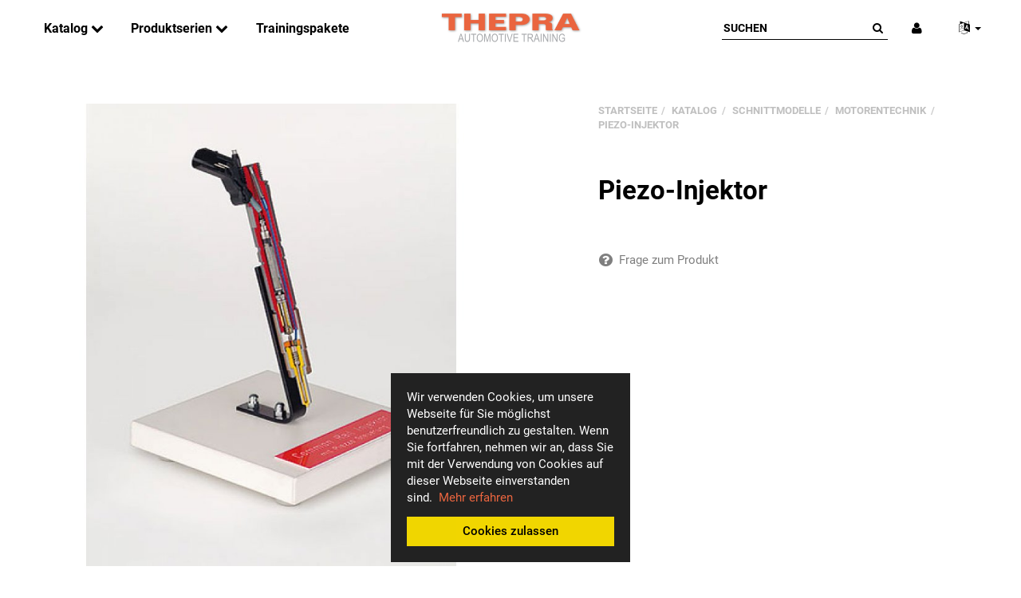

--- FILE ---
content_type: text/html; charset=iso-8859-1
request_url: https://www.thepra.de/Piezo-Injektor
body_size: 10370
content:
<!DOCTYPE html>
<html lang="de" itemscope itemtype="http://schema.org/ItemPage" itemref="breadcrumb">

<head>
    
        <meta http-equiv="content-type" content="text/html; charset=iso-8859-1">
        <meta name="description" itemprop="description" content="Piezo-Injektor - Aufgeschnitten sind: Kraftstoffstabfilter und Hochdruckkanal Niederdruckkanal (10 bar) Aktormodul mit Piezo Schichten Kopplermodul mit Piez">
        <meta name="keywords" itemprop="keywords" content="piezo-injector">
        <meta name="viewport" content="width=device-width, initial-scale=1">
        <meta http-equiv="X-UA-Compatible" content="IE=edge">
        <meta name="robots" content="index, follow">

                                    
        <meta itemprop="image" content="https://www.thepra.de/bilder/intern/shoplogo/Thepra Logo Automotive Training 180px.png">
        <meta itemprop="url" content="https://www.thepra.de/Piezo-Injektor">
        <meta property="og:type" content="website">
        <meta property="og:site_name" content="Piezo-Injektor">
        <meta property="og:title" content="Piezo-Injektor">
        <meta property="og:description" content="Piezo-Injektor - Aufgeschnitten sind: Kraftstoffstabfilter und Hochdruckkanal Niederdruckkanal (10 bar) Aktormodul mit Piezo Schichten Kopplermodul mit Piez">
                    <meta property="og:image" content="https://www.thepra.de/media/image/product/863/md/piezo-injektor.jpg">
            
                <meta property="og:url" content="https://www.thepra.de/Piezo-Injektor">
    

    <title itemprop="name">Piezo-Injektor</title>

            <link rel="canonical" href="https://www.thepra.de/Piezo-Injektor">
    
    
        <base href="https://www.thepra.de/">
    

    
        

        
        <link rel="preload" href="https://www.thepra.de/templates/admorris_pro/fonts/fontawesome-webfont.woff2?v=4.6.3" as="font" type="font/woff2" crossorigin>
        
    

    
                <link type="image/x-icon" href="templates/admorris_pro/favicon.ico" rel="shortcut icon">
                    <link rel="image_src" href="https://www.thepra.de/media/image/product/863/lg/piezo-injektor.jpg">
            <meta property="og:image" content="https://www.thepra.de/media/image/product/863/lg/piezo-injektor.jpg">
            

    
        
        
            
            
            
            <style>
                @font-face{font-display:swap;font-family:'Roboto';font-style:normal;font-weight:400;src:local('Roboto'),local('Roboto-Regular'),url('./templates/admorris_pro/fonts/roboto/roboto-v18-latin-regular.woff2') format('woff2'),url('./templates/admorris_pro/fonts/roboto/roboto-v18-latin-regular.woff') format('woff')}@font-face{font-display:swap;font-family:'Roboto';font-style:normal;font-weight:500;src:local('Roboto Medium'),local('Roboto-Medium'),url('./templates/admorris_pro/fonts/roboto/roboto-v18-latin-500.woff2') format('woff2'),url('./templates/admorris_pro/fonts/roboto/roboto-v18-latin-500.woff') format('woff')}@font-face{font-display:swap;font-family:'Roboto';font-style:italic;font-weight:400;src:local('Roboto Italic'),local('Roboto-Italic'),url('./templates/admorris_pro/fonts/roboto/roboto-v18-latin-italic.woff2') format('woff2'),url('./templates/admorris_pro/fonts/roboto/roboto-v18-latin-italic.woff') format('woff')}@font-face{font-display:swap;font-family:'Roboto';font-style:italic;font-weight:500;src:local('Roboto Medium Italic'),local('Roboto-MediumItalic'),url('./templates/admorris_pro/fonts/roboto/roboto-v18-latin-500italic.woff2') format('woff2'),url('./templates/admorris_pro/fonts/roboto/roboto-v18-latin-500italic.woff') format('woff')}@font-face{font-display:swap;font-family:'Roboto';font-style:italic;font-weight:700;src:local('Roboto Bold Italic'),local('Roboto-BoldItalic'),url('./templates/admorris_pro/fonts/roboto/roboto-v18-latin-700italic.woff2') format('woff2'),url('./templates/admorris_pro/fonts/roboto/roboto-v18-latin-700italic.woff') format('woff')}@font-face{font-display:swap;font-family:'Roboto';font-style:normal;font-weight:700;src:local('Roboto Bold'),local('Roboto-Bold'),url('./templates/admorris_pro/fonts/roboto/roboto-v18-latin-700.woff2') format('woff2'),url('./templates/admorris_pro/fonts/roboto/roboto-v18-latin-700.woff') format('woff')}
            </style>
            
                 
            
                

                            
                                    <link type="text/css" href="asset/admorris.css,plugin_css?v=b90dce8eea51b4d31f9e2f1c86c5d0c7" rel="stylesheet">
                    
        
        

        
                    <link rel="alternate" type="application/rss+xml" title="Newsfeed " href="rss.xml">
                
                                        <link rel="alternate" hreflang="de" href="Piezo-Injektor">
                                <link rel="alternate" hreflang="en" href="Piezo-injector">
            
        
    

    
    
    <script data-name="admorris-script">
        loadjs=function(){var l=function(){},c={},f={},u={};function o(e,n){if(e){var t=u[e];if(f[e]=n,t)for(;t.length;)t[0](e,n),t.splice(0,1)}}function s(e,n){e.call&&(e={success:e}),n.length?(e.error||l)(n):(e.success||l)(e)}function h(t,r,i,c){var o,s,e=document,n=i.async,f=(i.numRetries||0)+1,u=i.before||l,a=t.replace(/^(css|img)!/,"");c=c||0,/(^css!|\.css$)/.test(t)?(o=!0,(s=e.createElement("link")).rel="stylesheet",s.href=a):/(^img!|\.(png|gif|jpg|svg)$)/.test(t)?(s=e.createElement("img")).src=a:((s=e.createElement("script")).src=t,s.async=void 0===n||n),!(s.onload=s.onerror=s.onbeforeload=function(e){var n=e.type[0];if(o&&"hideFocus"in s)try{s.sheet.cssText.length||(n="e")}catch(e){18!=e.code&&(n="e")}if("e"==n&&(c+=1)<f)return h(t,r,i,c);r(t,n,e.defaultPrevented)})!==u(t,s)&&e.head.appendChild(s)}function t(e,n,t){var r,i;if(n&&n.trim&&(r=n),i=(r?t:n)||{},r){if(r in c)throw"LoadJS";c[r]=!0}!function(e,r,n){var t,i,c=(e=e.push?e:[e]).length,o=c,s=[];for(t=function(e,n,t){if("e"==n&&s.push(e),"b"==n){if(!t)return;s.push(e)}--c||r(s)},i=0;i<o;i++)h(e[i],t,n)}(e,function(e){s(i,e),o(r,e)},i)}return t.ready=function(e,n){return function(e,t){e=e.push?e:[e];var n,r,i,c=[],o=e.length,s=o;for(n=function(e,n){n.length&&c.push(e),--s||t(c)};o--;)r=e[o],(i=f[r])?n(r,i):(u[r]=u[r]||[]).push(n)}(e,function(e){s(n,e)}),t},t.done=function(e){o(e,[])},t.reset=function(){c={},f={},u={}},t.isDefined=function(e){return e in c},t}();function adm_loadScript(fn) {if (1) {return loadjs.ready('template-scripts', fn);} else {return fn();}}function admorrispro_ready(fn) {if (document.readyState != 'loading'){fn();} else {document.addEventListener('DOMContentLoaded', fn);}}
    </script>


           
                    <script data-name="admorris-script">
                loadjs('templates/admorris_pro/js/jquery-1.12.4.min.js', 'jQuery', function() {
                    jQuery.ajaxPrefilter( function( s ) {
                    if ( s.crossDomain ) {
                        s.contents.script = false;
                    }
                } );
                })
            </script>
            




    
    

    <style>
    :root {
        --article-image-xs-width: 90px;
    }
</style>

    
    <script>
    
        var loadjsDefer={success:function(){},error:function(e){},before:function(e,r){r.setAttribute("defer",""),r.removeAttribute("async")}};
    
        loadjs.ready('jQuery', function() {
        loadjs(['templates/admorris_pro/css/bootstrap-select.min.css'], 'bootstrap-select');
        loadjs(['templates/admorris_pro/vendor/simplebar/simplebar.min.css', 'templates/admorris_pro/vendor/simplebar/simplebar.min.js'], 'simplebar', loadjsDefer);
                    
            loadjs(['templates/admorris_pro/themes/base/pnotify.custom.min.css', 'templates/admorris_pro/js/photoswipe.min.js'], 'photoswipe', loadjsDefer);
                            loadjs('templates/admorris_pro/js/easyzoom.js', 'easyzoom', loadjsDefer); 
                               
                });
        loadjs(['templates/admorris_pro/fonts/paymentfont/paymentfont.min.css'], loadjsDefer);
    </script>

    
    
    

    <script>
    var head_conf={head:"jtl",screens:[480,768,992,1200]};
</script>

<script> var admorris_pluginpfad = "http://www.thepra.de/includes/plugins/admorris_pro/version/115/frontend/", admorris_pluginversion = "115";</script><script> var admorris_shopUrl = "https://www.thepra.de";</script><script>loadjs.ready('jQuery', function() {loadjs(["https://www.thepra.de/includes/plugins/admorris_pro/version/115/frontend/css/cookie-notice.css"], 'cookieNotice');loadjs(["https://www.thepra.de/includes/plugins/admorris_pro/version/115/frontend/js/search.js", "https://www.thepra.de/includes/plugins/admorris_pro/version/115/frontend/css/search-suggest.css"], 'search');loadjs(["https://www.thepra.de/includes/plugins/admorris_pro/version/115/frontend/css/animated.css"], 'animated');});</script>
</head>


    


<body data-page="1" class="no-js body-offcanvas desktop-device">      
      
      <div id="admorris-cookie-wrapper" class="admorris-cookie-notice  admorris-cookie-notice-bottom-center animated fadeIn hide">
          <p>
            Wir verwenden Cookies, um unsere Webseite für Sie möglichst benutzerfreundlich zu gestalten. Wenn Sie fortfahren, nehmen wir an, dass Sie mit der Verwendung von Cookies auf dieser Webseite einverstanden sind.  <a href="/Datenschutz">Mehr erfahren</a>
            <button type="button" id="cookie-OK" class="admorris-cookie-notice__button">Cookies zulassen</button>
          </p>
      </div> 
      
      
      
      <script>(function() {var cookie_wrapper = document.getElementById('admorris-cookie-wrapper');var cookie_OK = document.getElementById('cookie-OK');function set_cookies() {localStorage.setItem('cookies_set', 1);cookie_wrapper.parentElement.removeChild(cookie_wrapper);}if (!localStorage.getItem('cookies_set')) {loadjs.ready(['animated', 'cookieNotice'], function() {cookie_wrapper.classList.remove('hide');});cookie_OK.addEventListener('click', set_cookies);}})();
      </script>



<script data-name="admorris-script">
    document.querySelector('body').classList.remove('no-js');
</script>












<div id="main-wrapper" class="main-wrapper fluid">

    
    
        








<div class="header-wrapper">

    <header class="header hidden-print container-block fixed-navbar " id="evo-nav-wrapper">
        <div id="evo-main-nav-wrapper" class="header__nav-wrapper">
            <div class="header__desktop-nav header__nav">
                <div id="header-container">
                    
        
                        
                        





    
            <div class="header-row-wrapper affix-wrapper"><div class="header-row row-2 js-affix  header-row--center-col" style="padding-top: 10px;padding-bottom: 10px;"><div class="header__container header__container--2 container--max-width">
    
    

    
    
        <div data-row="2" data-column="1" class="header-row__col header-row__col--1">
                        

                                    
                    <div class="header-row__element header-row__megamenu">
                        
<nav class="category-nav megamenu">
    <ul class="nav navbar-nav">
                    
<li class="dropdown megamenu-fw active">
<a href="Katalog" class="dropdown-toggle" data-toggle="dropdown" data-hover="dropdown" data-delay="300" data-hover-delay="100" data-close-others="true"> Katalog <span class="fa fa-chevron-down" aria-hidden="true"></span></a>
<div class="dropdown-menu dropdown-menu--animated dropdown-menu--megamenu keepopen"><div class="megamenu-content columns columns-2"><div class="megamenu-content__row">
<div class="category-wrapper  "><div class="megamenu-content__sub-category-title"><a href="Elektrik-und-Elektronik">Elektrik und Elektronik</a></div></div>
<div class="category-wrapper  "><div class="megamenu-content__sub-category-title"><a href="Antriebstechnik">Antriebstechnik</a></div></div>
<div class="category-wrapper  "><div class="megamenu-content__sub-category-title"><a href="Bremsen-und-Fahrwerk">Bremsen und Fahrwerk</a></div></div>
<div class="category-wrapper  "><div class="megamenu-content__sub-category-title"><a href="Sicherheit-und-Komfort">Sicherheit und Komfort</a></div></div>
<div class="category-wrapper  "><div class="megamenu-content__sub-category-title"><a href="Sonstige-und-Zubehoer">Sonstige und Zubehör</a></div></div>
<div class="category-wrapper  ">
<div class="megamenu-content__sub-category-title"><a href="Messen-am-Fahrzeug">Messen am Fahrzeug</a></div>
<ul class="list-unstyled subsub">
<li class=""><a href="Breakout-Box-Parallel">Breakout Box Parallel</a></li>
<li class=""><a href="Breakout-Box-Seriell">Breakout Box Seriell</a></li>
<li class=""><a href="Messtechnik">Messtechnik</a></li>
</ul>
</div>
<div class="category-wrapper  active ">
<div class="megamenu-content__sub-category-title"><a href="Schnittmodelle">Schnittmodelle</a></div>
<ul class="list-unstyled subsub">
<li class=" active"><a href="Motorentechnik">Motorentechnik</a></li>
<li class=""><a href="Antriebsstrang">Antriebsstrang</a></li>
<li class=""><a href="Bremsentechnik">Bremsentechnik</a></li>
<li class=""><a href="Sonstige">Sonstige</a></li>
<li class=""><a href="Modellbretter">Modellbretter</a></li>
</ul>
</div>
</div></div></div>
</li>
<li class="dropdown megamenu-fw">
<a href="Produktserien" class="dropdown-toggle" data-toggle="dropdown" data-hover="dropdown" data-delay="300" data-hover-delay="100" data-close-others="true"> Produktserien <span class="fa fa-chevron-down" aria-hidden="true"></span></a>
<div class="dropdown-menu dropdown-menu--animated dropdown-menu--megamenu keepopen"><div class="megamenu-content"><div class="megamenu-content__row">
<div class="category-wrapper  "><div class="megamenu-content__sub-category-title"><a href="T-Varia-Connect">T-Varia Connect</a></div></div>
<div class="category-wrapper  "><div class="megamenu-content__sub-category-title"><a href="Labor-Trainer">Labor-Trainer</a></div></div>
<div class="category-wrapper  "><div class="megamenu-content__sub-category-title"><a href="proline-Serie">proline Serie</a></div></div>
<div class="category-wrapper  "><div class="megamenu-content__sub-category-title"><a href="In-der-Werkstatt">In der Werkstatt</a></div></div>
</div></div></div>
</li>
<li class=""><a href="Trainingspakete"> Trainingspakete</a></li>

            

                    


    



            

        
    </ul>
</nav>
                    </div>

                             
                
                
            
        </div>
    

    
    

    
    
        <div data-row="2" data-column="2" class="header-row__col header-row__col--2">
                        

                                    

                                        
                        
                        <div class="header-row__element logo">
                            



<div class="header__logo" id="logo-desktopLayout" itemprop="publisher" itemscope itemtype="http://schema.org/Organization" itemid="">
    
    <span itemprop="name" class="hidden"></span>
    <meta itemprop="url" content="https://www.thepra.de">
    <meta itemprop="logo" content="https://www.thepra.de/bilder/intern/shoplogo/Thepra Logo Automotive Training 180px.png">
    <a href="https://www.thepra.de" title="">
                    <img src="bilder/intern/shoplogo/Thepra%20Logo%20Automotive%20Training%20180px.png" width="180" height="40" alt="" class="img-responsive">
            </a>
    
</div>
                        </div>
                        
                    
                    
                             
                
                
            
        </div>
    

    
    

    
    
        <div data-row="2" data-column="3" class="header-row__col header-row__col--3">
                        

                                    

                                        
                        
                        <div class="header-row__element search">
                            





    
                                      
              
                
                
    <div id="search" class="header-search header-search--inline">
                <form class="search__form js-search-form" action="navi.php" method="GET" style="min-width: 200px;">
            <div class="search__wrapper">
                <input name="qs" type="text" class="search__input ac_input" placeholder="Suchen" autocomplete="off" aria-label="Suchen">
                <button type="submit" name="search" id="search-submit-button" class="search__submit" aria-label="Suchen">
                    <span class="fa fa-search"></span>
                </button>
            </div>
        </form>   
    </div>

                        </div>
                        
                    
                    
                             
                
                
            

                                    

                                        
                        
                        <div class="header-row__element account header-row__element--shopnav">
                            



<ul class="header-shop-nav nav navbar-nav horizontal"><li class="dropdown">
<a href="#" class="shopnav__link dropdown-toggle" data-toggle="dropdown" title="Anmelden"><i class="shopnav__icon fa fa-user"></i></a><div id="login-dropdown" class="dropdown-menu dropdown-menu-right dropdown-menu--animated">
<form action="Mein-Konto" method="post" class="form evo-validate">
<input type="hidden" class="jtl_token" name="jtl_token" value="50282bbaafdef79d8b899f79450d540a"><fieldset id="quick-login">
<div class="form-group"><input type="email" name="email" id="email_quick" class="form-control" placeholder="Email-Adresse" required></div>
<div class="form-group"><input type="password" name="passwort" id="password_quick" class="form-control" placeholder="Passwort" required></div>
<a class="password-forgotten" href="pass.php" rel="nofollow" title="Passwort vergessen">Passwort vergessen</a><div class="form-group">
<input type="hidden" name="login" value="1"><button type="submit" id="submit-btn" class="btn btn-primary btn-block"><i class="fa fa-user" aria-hidden="true"></i> Anmelden</button>
</div>
</fieldset>
</form>
<a href="registrieren.php" title="Als Händler registrieren" class="btn btn-link btn-block"><i class="fa fa-sign-in" aria-hidden="true"></i> Als Händler registrieren</a>
</div>
</li></ul>
                        </div>
                        
                    
                    
                             
                
                
            

                                    

                                        
                        
                        <div class="header-row__element language">
                            




    <ul class="header-nav nav">
        <li class="language-dropdown dropdown">
            <a role="button" href="#" class="dropdown-toggle shopnav__link" data-toggle="dropdown" itemprop="inLanguage" itemscope itemtype="http://schema.org/Language" title="Bitte wählen Sie eine Sprache">
                                    <span class="shopnav__icon fa fa-language"></span>
                                
                            
                <span class="caret"></span>
            </a>
                                                    <ul id="language-dropdown" class="dropdown-menu dropdown-menu-right dropdown-menu--animated">
                                                                                <li>
                        <a href="Piezo-injector" class="link_lang eng" rel="nofollow">Englisch</a>
                    </li>
                                
            </ul>
        </li>
    </ul>


                        </div>
                        
                    
                    
                             
                
                
            
        </div>
    
</div></div></div>
    
    

                        
                    
                </div>
            </div>

            
            <div id="shop-nav-xs" class="header__mobile-nav header__nav mobile-navbar  ">
                





    
            <div class="header-row-wrapper affix-wrapper"><div class="header-row row-2 js-affix-mobile" style="padding-top: 5px;padding-bottom: 5px;"><div class="header__container header__container--2 container--max-width">
    
    

    
    
        <div data-row="2" data-column="1" class="header-row__col header-row__col--1">
                        

                                    

                                        
                        
                        <div class="header-row__element  header-row__element--mobile logo">
                            



<div class="header__logo" id="logo-mobileLayout" itemprop="publisher" itemscope itemtype="http://schema.org/Organization" itemid="">
    
    <span itemprop="name" class="hidden"></span>
    <meta itemprop="url" content="https://www.thepra.de">
    <meta itemprop="logo" content="https://www.thepra.de/bilder/intern/shoplogo/Thepra Logo Automotive Training 180px.png">
    <a href="https://www.thepra.de" title="">
                    <img src="bilder/intern/shoplogo/Thepra%20Logo%20Automotive%20Training%20180px.png" width="180" height="40" alt="" class="img-responsive">
            </a>
    
</div>
                        </div>
                        
                    
                    
                             
                
                
            
        </div>
    

    
    

    
    
        <div data-row="2" data-column="3" class="header-row__col header-row__col--3">
                        

                                    

                                        
                        
                        <div class="header-row__element  header-row__element--mobile search">
                            





    
                                    
        
        
        
                
    <div id="mobile-search" class="header-search header-search--inline">
                <form class="search__form js-search-form" action="navi.php" method="GET">
            <div class="search__wrapper">
                <input name="qs" type="text" class="search__input ac_input" placeholder="Suchen" autocomplete="off" aria-label="Suchen">
                <button type="submit" name="search" id="mobile-search-submit-button" class="search__submit" aria-label="Suchen">
                    <span class="fa fa-search"></span>
                </button>
            </div>
        </form>   
    </div>

                        </div>
                        
                    
                    
                             
                
                
            

                                    

                                        
                        
                        <div class="header-row__element  header-row__element--mobile offcanvas-button">
                            

    <button type="button" class="offcanvas-toggle header__offcanvas-toggle" data-toggle="offcanvas" data-target="#navbar-offcanvas" aria-haspopup="true" aria-expanded="false">
        <i class="fa fa-bars"></i> <span class="sr-only">
            Alle Kategorien
        </span>
    </button>

                        </div>
                        
                    
                    
                             
                
                
            
        </div>
    
</div></div></div>
    
    

            </div>
            
            

<div class="offcanvas-nav offcanvas-nav--menu" id="navbar-offcanvas">
    <nav class="navbar navbar-default navbar-offcanvas">
    <div class="nav text-right"><button type="button" class="btn btn-offcanvas btn-close navbar-btn"><span aria-hidden="true" class="fa fa-times"></span></button></div>
<ul class="sidebar-offcanvas nav">
<li class="offcanvas-nav__group"><ul class="nav">
<li class="offcanvas-nav__element signout">



</li>
<li class="offcanvas-nav__element account">



<a href="Mein-Konto" title="Mein Konto" class="shopnav__link"><i class="shopnav__icon fa fa-user"></i> <span class="shopnav__label">Anmelden</span></a>
</li>
<li class="offcanvas-nav__element wishlist">
<ul class="header-shop-nav nav horizontal"><li class="wish-list-menu hidden"><a href="wunschliste.php" title="Zum Wunschzettel" class="shopnav__link link_to_wishlist"><span class="shopnav__icon fa fa-heart"></span> <span class="shopnav__label">Wunschzettel</span><span class="shopnav__badge badge">0</span></a></li></ul>
</li>
<li class="offcanvas-nav__element language">




    <ul class="header-nav nav">
        <li class="language-dropdown dropdown">
            <a role="button" href="#" class="dropdown-toggle shopnav__link" data-toggle="dropdown" itemprop="inLanguage" itemscope itemtype="http://schema.org/Language" title="Bitte wählen Sie eine Sprache">
                                    <span class="shopnav__icon fa fa-language"></span>
                                 
                                    <span class="shopnav__label">
                                                                                    <span class="lang-ger" itemprop="name"> Deutsch</span>
                                                                                                        
                    </span>
                            
                <span class="caret"></span>
            </a>
                        <ul id="language-dropdown" class="dropdown-menu">
                                                                                <li>
                        <a href="Piezo-injector" class="link_lang eng" rel="nofollow">Englisch</a>
                    </li>
                                
            </ul>
        </li>
    </ul>

</li>
<li class="offcanvas-nav__element currency">


</li>
</ul></li>
<li class="offcanvas-nav__group offcanvas-nav__group--stretch"><ul class="nav"><li class="offcanvas-nav__element categories">


    <div class="navbar-categories">
        <ul class="nav nav--offcanvas">
            
    <li class=" active">
<a href="Katalog" class="nav-sub" data-ref="65">Katalog<i class="fa fa-caret-right nav-toggle pull-right"></i></a><ul class="nav">
    <li class=""><a href="Elektrik-und-Elektronik" data-ref="48">Elektrik und Elektronik</a></li>
<li class=""><a href="Antriebstechnik" data-ref="61">Antriebstechnik</a></li>
<li class=""><a href="Bremsen-und-Fahrwerk" data-ref="62">Bremsen und Fahrwerk</a></li>
<li class=""><a href="Sicherheit-und-Komfort" data-ref="47">Sicherheit und Komfort</a></li>
<li class=""><a href="Sonstige-und-Zubehoer" data-ref="45">Sonstige und Zubehör</a></li>
<li class=""><a href="Messen-am-Fahrzeug" data-ref="72">Messen am Fahrzeug</a></li>
<li class=" active"><a href="Schnittmodelle" data-ref="66">Schnittmodelle</a></li>
</ul>
</li>
<li class="">
<a href="Produktserien" class="nav-sub" data-ref="73">Produktserien<i class="fa fa-caret-right nav-toggle pull-right"></i></a><ul class="nav">
    <li class=""><a href="T-Varia-Connect" data-ref="46">T-Varia Connect</a></li>
<li class=""><a href="Labor-Trainer" data-ref="49">Labor-Trainer</a></li>
<li class=""><a href="proline-Serie" data-ref="74">proline Serie</a></li>
<li class=""><a href="In-der-Werkstatt" data-ref="51">In der Werkstatt</a></li>
</ul>
</li>
<li class=""><a href="Trainingspakete" data-ref="86">Trainingspakete</a></li>
        </ul>
    </div>

</li></ul></li>
<li class="offcanvas-nav__group"><ul class="nav">
<li class="offcanvas-nav__element cms-megamenu">

     <ul class="nav nav--offcanvas">
        

    </ul>
</li>
<li class="offcanvas-nav__element social-icons">

<ul class="header__social-icons list-unstyled">
     
</ul>
</li>
<li class="offcanvas-nav__element contact">





</li>
</ul></li>
</ul>
    </nav>
</div>






        </div>
    </header>

    

    



</div>




    



    







    
    <div id="content-wrapper" class="main-content-wrapper">
    



    

    
    
    
    
    <div class="container-fluid container--m">
    

    
    <div class="container-block">
    

    
        

    
    <div class="row">
    


    
    <div id="content" class="main-content col-xs-12">
    


    
        
    






    


            <div id="result-wrapper" itemprop="mainEntity" itemscope itemtype="http://schema.org/Product" itemid="https://www.thepra.de/Piezo-Injektor">
            <meta itemprop="url" content="https://www.thepra.de/Piezo-Injektor">
            

    

                    
    



<form id="buy_form" method="post" action="Piezo-Injektor" data-toggle="" class="evo-validate">
    <input type="hidden" class="jtl_token" name="jtl_token" value="50282bbaafdef79d8b899f79450d540a">
    <div class="row product-primary " id="product-offer">
        <div class="product-gallery col-sm-6 col-md-7 col-lg-6">
            
<div id="gallery" class="productdetails-gallery is-loading carousel vertical slide " data-ride="carousel" data-interval="0">
    
            <a href="media/image/product/863/lg/piezo-injektor.jpg" title="Piezo-Injektor"><img src="media/image/product/863/md/piezo-injektor.jpg" alt="Piezo-Injektor" data-list='{"xs":{"src":"media\/image\/product\/863\/xs\/piezo-injektor.jpg","size":{"width":90,"height":90},"type":2,"alt":"Piezo-Injektor"},"sm":{"src":"media\/image\/product\/863\/sm\/piezo-injektor.jpg","size":{"width":300,"height":300},"type":2,"alt":"Piezo-Injektor"},"md":{"src":"media\/image\/product\/863\/md\/piezo-injektor.jpg","size":{"width":750,"height":750},"type":2,"alt":"Piezo-Injektor"},"lg":{"src":"media\/image\/product\/863\/lg\/piezo-injektor.jpg","size":{"width":750,"height":750},"type":2,"alt":"Piezo-Injektor"}}'></a>
    
    
</div>

<div class="pswp" tabindex="-1" role="dialog" aria-hidden="true">

    <div class="pswp__bg"></div>

    <div class="pswp__scroll-wrap">

        <div class="pswp__container">
            <div class="pswp__item"></div>
            <div class="pswp__item"></div>
            <div class="pswp__item"></div>
        </div>

        <div class="pswp__ui pswp__ui--hidden">

            <div class="pswp__top-bar">

                <div class="pswp__counter"></div>

                <a class="pswp__button pswp__button--close" title="Close (Esc)"></a>

                <a class="pswp__button pswp__button--share" title="Share"></a>

                <a class="pswp__button pswp__button--fs" title="Toggle fullscreen"></a>

                <a class="pswp__button pswp__button--zoom" title="Zoom in/out"></a>

                <div class="pswp__preloader">
                    <div class="pswp__preloader__icn">
                        <div class="pswp__preloader__cut">
                            <div class="pswp__preloader__donut"></div>
                        </div>
                    </div>
                </div>
            </div>

            <div class="pswp__share-modal pswp__share-modal--hidden pswp__single-tap">
                <div class="pswp__share-tooltip"></div>
            </div>

            <a class="pswp__button pswp__button--arrow--left" title="Previous (arrow left)">
            </a>

            <a class="pswp__button pswp__button--arrow--right" title="Next (arrow right)">
            </a>

            <div class="pswp__caption">
                <div class="pswp__caption__center"></div>
            </div>

        </div>
    </div>
</div>

            <div class="clearfix"></div>
        </div>
        <div class="product-info col-sm-6 col-md-5 col-lg-5 col-lg-offset-1">
            
            <div class="product-info-inner">
                
<div class="breadcrumb-wrapper" itemscope><ol id="breadcrumb" class="breadcrumb" itemprop="breadcrumb" itemscope itemtype="http://schema.org/BreadcrumbList">
<li class="breadcrumb-item first" itemprop="itemListElement" itemscope itemtype="http://schema.org/ListItem">
<a itemprop="item" href="/" title="Startseite"><span itemprop="name" class="">Startseite</span></a><meta itemprop="url" content="/">
<meta itemprop="position" content="1">
</li>
<li class="breadcrumb-item" itemprop="itemListElement" itemscope itemtype="http://schema.org/ListItem">
<a itemprop="item" href="Katalog" title="Katalog"><span itemprop="name">Katalog</span></a><meta itemprop="url" content="Katalog">
<meta itemprop="position" content="2">
</li>
<li class="breadcrumb-item" itemprop="itemListElement" itemscope itemtype="http://schema.org/ListItem">
<a itemprop="item" href="Schnittmodelle" title="Schnittmodelle"><span itemprop="name">Schnittmodelle</span></a><meta itemprop="url" content="Schnittmodelle">
<meta itemprop="position" content="3">
</li>
<li class="breadcrumb-item" itemprop="itemListElement" itemscope itemtype="http://schema.org/ListItem">
<a itemprop="item" href="Motorentechnik" title="Motorentechnik"><span itemprop="name">Motorentechnik</span></a><meta itemprop="url" content="Motorentechnik">
<meta itemprop="position" content="4">
</li>
<li class="breadcrumb-item last" itemprop="itemListElement" itemscope itemtype="http://schema.org/ListItem">
<a itemprop="item" href="Piezo-Injektor" title="Piezo-Injektor"><span itemprop="name">Piezo-Injektor</span></a><meta itemprop="url" content="Piezo-Injektor">
<meta itemprop="position" content="5">
</li>
</ol></div>
                
                                    
                    
                    
                                

                
                <div class="clearfix"></div>
    
                <div class="product-headline">
                    
                    <h1 class="fn product-title" itemprop="name">Piezo-Injektor</h1>
                    
                </div>
                
                
                                                                                    







    
        <span class="price_label price_invisible"></span>
    

                

                
                                

                

                <div id="product-offer-data" class="product-offer" itemprop="offers" itemscope itemtype="http://schema.org/Offer" itemref="itemprop-price itemprop-currency">
                    <link itemprop="businessFunction" href="http://purl.org/goodrelations/v1#Sell">
                    
                                            <link itemprop="availability" href="http://schema.org/InStock">
                                        
                                            <link itemprop="url" href="Piezo-Injektor">
                                        <input type="submit" name="inWarenkorb" value="1" class="hidden">
                                                                                <input type="hidden" id="AktuellerkArtikel" class="current_article" name="a" value="863">
                    <input type="hidden" name="wke" value="1">
                    <input type="hidden" name="show" value="1">
                    <input type="hidden" name="kKundengruppe" value="1">
                    <input type="hidden" name="kSprache" value="1">
                    
                    
                    <!-- VARIATIONEN -->
                    
            


                    

                    
                </div>

                <div class="basket-action-wrapper hidden-print product-buy">
                    
                                        <div id="plugin-placeholder-article"></div>

                    
                        
<div class="delivery-status">

                    

    
    

        
    
</div>
                    
        
                                            
                            
<div class="product-actions product-actions--details hidden-print" role="group"><button type="button" id="z863" class="product-actions__button btn btn-default btn-secondary popup-dep question" title="Frage zum Produkt"><span class="fa fa-question-circle"></span>  <span class="product-actions__label">Frage zum Produkt</span></button></div>
                        
                    
                    
                </div>
                
                

                
            </div>
            
        </div>
            </div>
    
    


    
</form>
<div class="productdetails-additional-info">
    
    <hr>
    
            <div class="clearfix"></div>
    
        
        
                                                                                                                                                

            <ul class="nav nav-tabs tablist bottom15" role="tablist">
                             <li role="presentation" class="active">
                    <a href="#tab-description" aria-controls="tab-description" role="tab" data-toggle="tab">
                        Beschreibung
                    </a>
                </li>
                                                                                                                    </ul>
        <div class="tab-content" id="article-tabs">
                                    <div role="tabpanel" class="tab-pane fade  in active" id="tab-description">
                        <div class="tab-content-wrapper">

                
                                
                                
                
                
                                

                
                                <div class="row">
                    <div class="col-sm-7">
                                        <div class="desc">
                            <p>Aufgeschnitten sind:</p>
<ul style="font-size: 13px; line-height: 20.7999992370605px;">
<li> Kraftstoffstabfilter und Hochdruckkanal</li>
<li> Niederdruckkanal (10 bar)</li>
<li> Aktormodul mit Piezo Schichten</li>
<li> Kopplermodul mit Piezomodul und Schaltventil</li>
<li> Hochdruckkanal und Drosselplatte</li>
<li> Einspritzdüse mit Düsennadel</li>
</ul>
                                                    </div>
                                    </div>
                    <div class="col-sm-5 col-md-4 col-md-offset-1">
                                
                
                    


    




    
<div class="product-attributes">
    
    <div class="table-responsive">
        <table class="table">
            <tbody>
                                    <tr>
                        <td class="attr-label">Hersteller:</td>
                        <td class="attr-value" itemprop="manufacturer" itemscope itemtype="http://schema.org/Organization"><a href="HAKO" itemprop="url">HAKO</a></td>
                    </tr>
                                                                        <tr>
                        <td class="attr-label">Kategorie:</td>
                        <td class="attr-value"><a href="Motorentechnik" itemprop="category">Motorentechnik</a></td>
                    </tr>    
                                                    <tr>
                        <td class="attr-label">Artikelnummer:</td>
                        <td class="attr-value" itemprop="sku">79001295</td>
                    </tr>    
                                                                    
                    
                    
                
                
                
                
                                    
                                                            
                
                                    
                    
                    
                            </tbody>
        </table>
    </div>
    
</div>

                
                                    </div>
                </div>
                            </div>
                            </div>
                                                                                        </div>
    

        
    
        <div class="clearfix"></div>
    
        
                <div id="article_popups">
            

    <div id="popupz863" class="hidden">
        <div class="panel-wrap">
                    <form action="Piezo-Injektor" method="post" id="article_question" class="evo-validate">
        <input type="hidden" class="jtl_token" name="jtl_token" value="50282bbaafdef79d8b899f79450d540a">
        <fieldset>
            <legend>Kontaktdaten</legend>
                            <div class="row">
                    <div class="col-xs-12 col-md-6">
                        <div class="form-group float-label-control">
                            <label for="salutation" class="control-label">Anrede</label>
                            <select name="anrede" id="salutation" class="form-control">
                                <option value="" disabled selected>Anrede</option>
                                <option value="w">Frau</option>
                                <option value="m">Herr</option>
                            </select>
                        </div>
                    </div>
                </div>
            
                            <div class="row">

                                            <div class="col-xs-12 col-md-6">
                            <div class="form-group float-label-control  required">
                                <label class="control-label" for="firstName">Vorname</label>
                                <input class="form-control" type="text" name="vorname" value="" id="firstName" required>
                                                            </div>
                        </div>
                    
                                            <div class="col-xs-12 col-md-6">
                            <div class="form-group float-label-control required">
                                <label class="control-label" for="lastName">Nachname</label>
                                <input class="form-control" type="text" name="nachname" value="" id="lastName" required>
                                                            </div>
                        </div>
                                    </div>
            
                            <div class="row">
                    <div class="col-xs-12 col-md-6">
                        <div class="form-group float-label-control  required">
                            <label class="control-label" for="company">Institution / Schule / Firma</label>
                            <input class="form-control" type="text" name="firma" value="" id="company" required>
                                                    </div>
                    </div>
                </div>
            
            <div class="row">
                <div class="col-xs-12 col-md-6">
                    <div class="form-group float-label-control  required">
                        <label class="control-label" for="question_email">E-Mail</label>
                        <input class="form-control" type="email" name="email" value="" id="question_email" required>
                                            </div>
                </div>
            </div>

            
                    </fieldset>

        <fieldset>
            <legend>Frage zum Produkt</legend>
            <div class="form-group float-label-control  required">
                <label class="control-label" for="question">Ihre Frage</label>
                <textarea class="form-control" name="nachricht" id="question" cols="80" rows="8" required></textarea>
                            </div>

                                
    



            
        </fieldset>
                    <hr>
            <div class="row">
                <div class="col-xs-12 col-md-12">
                    <div class="g-recaptcha form-group" data-sitekey="6LcSINcSAAAAAH0jYtTdBrjnIwYIen6MByVPhu4f" data-callback="captcha_filled"></div>
                                        <hr>
                </div>
            </div>
        
                    <p class="privacy text-muted small">
                <a href="https://www.thepra.de/Datenschutz" class="popup">Datenschutz</a>
            </p>
                <input type="hidden" name="a" value="863">
        <input type="hidden" name="show" value="1">
        <input type="hidden" name="fragezumprodukt" value="1">
        <button type="submit" value="Frage abschicken" class="btn btn-primary">Frage abschicken</button>
    </form>
</div>

    </div>


<script type="text/javascript">loadjs.ready('template-scripts', function() {
    adm_loadScript(function() {
        admorrispro_ready(function() {
            
                    });

    });

    function show_popup(item, title) {
        var html = $('#popup' + item).html();
        if (typeof title === 'undefined' || title.length === 0) {
            title = $(html).find('h3').text();
        }
        eModal.alert({
            message: html,
            title: title
        });
    }
});</script>

        </div>
    </div>
                </div>
    


            


    
    </div>
    

    
    

    

        
    
    
    </div>
    
    
    
    </div>
    
    
    
    </div>
    
    
    
    </div>
    



    <div class="clearfix"></div>
    <footer id="footer" class="footer container-block">
        <div class="hidden-print container-fluid container--m">
            
            
            <div class="row footer-boxes linkboxes-4" id="footer-boxes">
                

                                                                                        <div class="col-xs-12 col-sm-3 col-lg-3">
                                                                                                                                                    
    <section class="box box-linkgroup" id="box123">
        <div class="panel-heading">
            <h5 class="panel-title">Informationen</h5>
        </div>
        <div class="panel-body box-body nav-panel">
            <ul class="nav nav-list">
                <li class=""><a href="Ansprechpartner" data-ref="75">Ansprechpartner</a></li>
<li class=""><a href="Wir-ueber-uns" data-ref="68">Wir über uns</a></li>
<li class=""><a href="Kontakt" rel="nofollow" title="Kontaktformular" data-ref="61">Kontakt</a></li>
<li class=""><a href="Newsletter" rel="nofollow" data-ref="66">Newsletter</a></li>
            </ul>
        </div>
    </section>

                                                                                                </div>
                                                                                                <div class="col-xs-12 col-sm-3 col-lg-3">
                                                                                                                                                    
    <section class="box box-linkgroup" id="box122">
        <div class="panel-heading">
            <h5 class="panel-title">Rechtliches</h5>
        </div>
        <div class="panel-body box-body nav-panel">
            <ul class="nav nav-list">
                <li class=""><a href="Datenschutz" rel="nofollow" title="Datenschutzerklärung" data-ref="69">Datenschutz</a></li>
<li class=""><a href="AGB" rel="nofollow" title="Allgemeine Geschäftsbedingungen" data-ref="67">AGB</a></li>
<li class=""><a href="Sitemap" rel="nofollow" title="Seitenübersicht" data-ref="59">Sitemap</a></li>
<li class=""><a href="Impressum" data-ref="49">Impressum</a></li>
            </ul>
        </div>
    </section>

                                                                                                </div>
                                                                                                <div class="col-xs-12 col-sm-3 col-lg-3">
                                                                                                                                                    
<div class="panel-strap">
<div class="panel-heading">
<h5 class="panel-title">Kontakt</h5>
</div>

<div class="panel-body box-body nav-panel" style="color:#ccc;">
<p>THEPRA Didactic GmbH<br>
Ringstr. 30<br>
DE-70736 Fellbach</p>

<p>Tel.: +49 (711) 510 993 40<br>
E-Mail: info@thepra.de</p>

<ul class="nav nav-list">
	<li><a href="/Kontakt" target="_self">Kontaktformular</a></li>
</ul>
</div>
</div>
                                                                                                </div>
                                                                                                <div class="col-xs-12 col-sm-3 col-lg-3">
                                                                                                                                                    
<div class="panel-strap">
<div class="panel-heading">
<h5 class="panel-title">Download Katalog</h5>
</div>

<div class="panel-body box-body nav-panel" style="color:#ccc;">
<ul class="nav nav-list">
	<li><a href="/mediafiles/Sonstiges/Thepra-DE-web.pdf" target="_self">THEPRA Automotive Training</a></li>
</ul>
</div>
</div>
                                                                                                </div>
                                            
                                

                
                            </div>
            
            
            
            
                
                            
            
            <div class="footnote-vat text-center">
                                    
                                                    
                                
                    <p class="padded-lg-top">
                        <span class="footnote-reference">*</span> <span style="font-size:1.5em">Der Maßstab in <span style="color:#ea641d;">THE</span>ORIE + <span style="color:#ea641d;">PRA</span>XIS </span><br> Technische Änderungen vorbehalten!<br>© THEPRA Didactic GmbH                     </p>
                
            </div>
                </div>

        
        <div class="container"></div>

        
    </footer>



</div> 



        
        <div class="scroll-to-top scroll-to-top--is-intersecting">
            <button aria-label="Nach Oben" class="scroll-to-top__button button-reset" onclick="window.scrollTo({ top: 0, behavior: 'smooth' })">
            
                                    <i class="fa fa-angle-up scroll-to-top__icon" aria-hidden="true"></i>
                            
            </button>
        </div>
    
    



    

    
    <script data-name="admorris-script">
        var templateSettings = {"header_design":"custom","notifications":"false","cart_dropdown_images":"large","theme_default":"admorris","slider_full_width":"N","banner_full_width":"N","static_header":"Y","backgroundcolor":"#eee","favicon":"favicon.ico","qty_modify_dropdown":"Y","pagelayout":"fluid"};
            </script>


   



    
        <script data-name="admorris-script">loadjs.ready('jQuery', function() {loadjs(["asset/jtl3.js?v=1.15.2","asset/plugin_js_body?v=1.15.2",], 'template-scripts', {async: false});loadjs(['templates/admorris_pro/js/jquery.fitvids.js'], function() {$('.fitVid').fitVids();}, loadjsDefer);});
        </script>
    

    
    <script data-name="admorris-settings">
        var admorris_pro_template_settings = {
            templateDir: 'templates/admorris_pro/',
            sliderItems: 5,
            sliderItemsStart: 5,
            sliderItemsStartArray: [
                {
                    name: 'TopAngebot',
                    value: 0
                },
                {
                    name: 'Sonderangebote',
                    value: 0
                },
                {
                    name: 'NeuImSortiment',
                    value: 0
                },
                {
                    name: 'Bestseller',
                    value: 0
                },
            ],
            loadParallaxScript: true,
            scrollToTopButton: true

        }
    </script>

<script>loadjs.ready('template-scripts', function() {loadjs.ready('jQuery', function() {loadjs(["https://www.thepra.de/includes/plugins/admorris_pro/version/115/frontend/js/cron.js"], 'cron');});});</script>
</body>
</html>


--- FILE ---
content_type: text/html; charset=utf-8
request_url: https://www.google.com/recaptcha/api2/anchor?ar=1&k=6LcSINcSAAAAAH0jYtTdBrjnIwYIen6MByVPhu4f&co=aHR0cHM6Ly93d3cudGhlcHJhLmRlOjQ0Mw..&hl=de&v=TkacYOdEJbdB_JjX802TMer9&size=normal&anchor-ms=20000&execute-ms=15000&cb=ubtt257c2ft
body_size: 46317
content:
<!DOCTYPE HTML><html dir="ltr" lang="de"><head><meta http-equiv="Content-Type" content="text/html; charset=UTF-8">
<meta http-equiv="X-UA-Compatible" content="IE=edge">
<title>reCAPTCHA</title>
<style type="text/css">
/* cyrillic-ext */
@font-face {
  font-family: 'Roboto';
  font-style: normal;
  font-weight: 400;
  src: url(//fonts.gstatic.com/s/roboto/v18/KFOmCnqEu92Fr1Mu72xKKTU1Kvnz.woff2) format('woff2');
  unicode-range: U+0460-052F, U+1C80-1C8A, U+20B4, U+2DE0-2DFF, U+A640-A69F, U+FE2E-FE2F;
}
/* cyrillic */
@font-face {
  font-family: 'Roboto';
  font-style: normal;
  font-weight: 400;
  src: url(//fonts.gstatic.com/s/roboto/v18/KFOmCnqEu92Fr1Mu5mxKKTU1Kvnz.woff2) format('woff2');
  unicode-range: U+0301, U+0400-045F, U+0490-0491, U+04B0-04B1, U+2116;
}
/* greek-ext */
@font-face {
  font-family: 'Roboto';
  font-style: normal;
  font-weight: 400;
  src: url(//fonts.gstatic.com/s/roboto/v18/KFOmCnqEu92Fr1Mu7mxKKTU1Kvnz.woff2) format('woff2');
  unicode-range: U+1F00-1FFF;
}
/* greek */
@font-face {
  font-family: 'Roboto';
  font-style: normal;
  font-weight: 400;
  src: url(//fonts.gstatic.com/s/roboto/v18/KFOmCnqEu92Fr1Mu4WxKKTU1Kvnz.woff2) format('woff2');
  unicode-range: U+0370-0377, U+037A-037F, U+0384-038A, U+038C, U+038E-03A1, U+03A3-03FF;
}
/* vietnamese */
@font-face {
  font-family: 'Roboto';
  font-style: normal;
  font-weight: 400;
  src: url(//fonts.gstatic.com/s/roboto/v18/KFOmCnqEu92Fr1Mu7WxKKTU1Kvnz.woff2) format('woff2');
  unicode-range: U+0102-0103, U+0110-0111, U+0128-0129, U+0168-0169, U+01A0-01A1, U+01AF-01B0, U+0300-0301, U+0303-0304, U+0308-0309, U+0323, U+0329, U+1EA0-1EF9, U+20AB;
}
/* latin-ext */
@font-face {
  font-family: 'Roboto';
  font-style: normal;
  font-weight: 400;
  src: url(//fonts.gstatic.com/s/roboto/v18/KFOmCnqEu92Fr1Mu7GxKKTU1Kvnz.woff2) format('woff2');
  unicode-range: U+0100-02BA, U+02BD-02C5, U+02C7-02CC, U+02CE-02D7, U+02DD-02FF, U+0304, U+0308, U+0329, U+1D00-1DBF, U+1E00-1E9F, U+1EF2-1EFF, U+2020, U+20A0-20AB, U+20AD-20C0, U+2113, U+2C60-2C7F, U+A720-A7FF;
}
/* latin */
@font-face {
  font-family: 'Roboto';
  font-style: normal;
  font-weight: 400;
  src: url(//fonts.gstatic.com/s/roboto/v18/KFOmCnqEu92Fr1Mu4mxKKTU1Kg.woff2) format('woff2');
  unicode-range: U+0000-00FF, U+0131, U+0152-0153, U+02BB-02BC, U+02C6, U+02DA, U+02DC, U+0304, U+0308, U+0329, U+2000-206F, U+20AC, U+2122, U+2191, U+2193, U+2212, U+2215, U+FEFF, U+FFFD;
}
/* cyrillic-ext */
@font-face {
  font-family: 'Roboto';
  font-style: normal;
  font-weight: 500;
  src: url(//fonts.gstatic.com/s/roboto/v18/KFOlCnqEu92Fr1MmEU9fCRc4AMP6lbBP.woff2) format('woff2');
  unicode-range: U+0460-052F, U+1C80-1C8A, U+20B4, U+2DE0-2DFF, U+A640-A69F, U+FE2E-FE2F;
}
/* cyrillic */
@font-face {
  font-family: 'Roboto';
  font-style: normal;
  font-weight: 500;
  src: url(//fonts.gstatic.com/s/roboto/v18/KFOlCnqEu92Fr1MmEU9fABc4AMP6lbBP.woff2) format('woff2');
  unicode-range: U+0301, U+0400-045F, U+0490-0491, U+04B0-04B1, U+2116;
}
/* greek-ext */
@font-face {
  font-family: 'Roboto';
  font-style: normal;
  font-weight: 500;
  src: url(//fonts.gstatic.com/s/roboto/v18/KFOlCnqEu92Fr1MmEU9fCBc4AMP6lbBP.woff2) format('woff2');
  unicode-range: U+1F00-1FFF;
}
/* greek */
@font-face {
  font-family: 'Roboto';
  font-style: normal;
  font-weight: 500;
  src: url(//fonts.gstatic.com/s/roboto/v18/KFOlCnqEu92Fr1MmEU9fBxc4AMP6lbBP.woff2) format('woff2');
  unicode-range: U+0370-0377, U+037A-037F, U+0384-038A, U+038C, U+038E-03A1, U+03A3-03FF;
}
/* vietnamese */
@font-face {
  font-family: 'Roboto';
  font-style: normal;
  font-weight: 500;
  src: url(//fonts.gstatic.com/s/roboto/v18/KFOlCnqEu92Fr1MmEU9fCxc4AMP6lbBP.woff2) format('woff2');
  unicode-range: U+0102-0103, U+0110-0111, U+0128-0129, U+0168-0169, U+01A0-01A1, U+01AF-01B0, U+0300-0301, U+0303-0304, U+0308-0309, U+0323, U+0329, U+1EA0-1EF9, U+20AB;
}
/* latin-ext */
@font-face {
  font-family: 'Roboto';
  font-style: normal;
  font-weight: 500;
  src: url(//fonts.gstatic.com/s/roboto/v18/KFOlCnqEu92Fr1MmEU9fChc4AMP6lbBP.woff2) format('woff2');
  unicode-range: U+0100-02BA, U+02BD-02C5, U+02C7-02CC, U+02CE-02D7, U+02DD-02FF, U+0304, U+0308, U+0329, U+1D00-1DBF, U+1E00-1E9F, U+1EF2-1EFF, U+2020, U+20A0-20AB, U+20AD-20C0, U+2113, U+2C60-2C7F, U+A720-A7FF;
}
/* latin */
@font-face {
  font-family: 'Roboto';
  font-style: normal;
  font-weight: 500;
  src: url(//fonts.gstatic.com/s/roboto/v18/KFOlCnqEu92Fr1MmEU9fBBc4AMP6lQ.woff2) format('woff2');
  unicode-range: U+0000-00FF, U+0131, U+0152-0153, U+02BB-02BC, U+02C6, U+02DA, U+02DC, U+0304, U+0308, U+0329, U+2000-206F, U+20AC, U+2122, U+2191, U+2193, U+2212, U+2215, U+FEFF, U+FFFD;
}
/* cyrillic-ext */
@font-face {
  font-family: 'Roboto';
  font-style: normal;
  font-weight: 900;
  src: url(//fonts.gstatic.com/s/roboto/v18/KFOlCnqEu92Fr1MmYUtfCRc4AMP6lbBP.woff2) format('woff2');
  unicode-range: U+0460-052F, U+1C80-1C8A, U+20B4, U+2DE0-2DFF, U+A640-A69F, U+FE2E-FE2F;
}
/* cyrillic */
@font-face {
  font-family: 'Roboto';
  font-style: normal;
  font-weight: 900;
  src: url(//fonts.gstatic.com/s/roboto/v18/KFOlCnqEu92Fr1MmYUtfABc4AMP6lbBP.woff2) format('woff2');
  unicode-range: U+0301, U+0400-045F, U+0490-0491, U+04B0-04B1, U+2116;
}
/* greek-ext */
@font-face {
  font-family: 'Roboto';
  font-style: normal;
  font-weight: 900;
  src: url(//fonts.gstatic.com/s/roboto/v18/KFOlCnqEu92Fr1MmYUtfCBc4AMP6lbBP.woff2) format('woff2');
  unicode-range: U+1F00-1FFF;
}
/* greek */
@font-face {
  font-family: 'Roboto';
  font-style: normal;
  font-weight: 900;
  src: url(//fonts.gstatic.com/s/roboto/v18/KFOlCnqEu92Fr1MmYUtfBxc4AMP6lbBP.woff2) format('woff2');
  unicode-range: U+0370-0377, U+037A-037F, U+0384-038A, U+038C, U+038E-03A1, U+03A3-03FF;
}
/* vietnamese */
@font-face {
  font-family: 'Roboto';
  font-style: normal;
  font-weight: 900;
  src: url(//fonts.gstatic.com/s/roboto/v18/KFOlCnqEu92Fr1MmYUtfCxc4AMP6lbBP.woff2) format('woff2');
  unicode-range: U+0102-0103, U+0110-0111, U+0128-0129, U+0168-0169, U+01A0-01A1, U+01AF-01B0, U+0300-0301, U+0303-0304, U+0308-0309, U+0323, U+0329, U+1EA0-1EF9, U+20AB;
}
/* latin-ext */
@font-face {
  font-family: 'Roboto';
  font-style: normal;
  font-weight: 900;
  src: url(//fonts.gstatic.com/s/roboto/v18/KFOlCnqEu92Fr1MmYUtfChc4AMP6lbBP.woff2) format('woff2');
  unicode-range: U+0100-02BA, U+02BD-02C5, U+02C7-02CC, U+02CE-02D7, U+02DD-02FF, U+0304, U+0308, U+0329, U+1D00-1DBF, U+1E00-1E9F, U+1EF2-1EFF, U+2020, U+20A0-20AB, U+20AD-20C0, U+2113, U+2C60-2C7F, U+A720-A7FF;
}
/* latin */
@font-face {
  font-family: 'Roboto';
  font-style: normal;
  font-weight: 900;
  src: url(//fonts.gstatic.com/s/roboto/v18/KFOlCnqEu92Fr1MmYUtfBBc4AMP6lQ.woff2) format('woff2');
  unicode-range: U+0000-00FF, U+0131, U+0152-0153, U+02BB-02BC, U+02C6, U+02DA, U+02DC, U+0304, U+0308, U+0329, U+2000-206F, U+20AC, U+2122, U+2191, U+2193, U+2212, U+2215, U+FEFF, U+FFFD;
}

</style>
<link rel="stylesheet" type="text/css" href="https://www.gstatic.com/recaptcha/releases/TkacYOdEJbdB_JjX802TMer9/styles__ltr.css">
<script nonce="IaylVS5GLDwLGk5tlKvrtw" type="text/javascript">window['__recaptcha_api'] = 'https://www.google.com/recaptcha/api2/';</script>
<script type="text/javascript" src="https://www.gstatic.com/recaptcha/releases/TkacYOdEJbdB_JjX802TMer9/recaptcha__de.js" nonce="IaylVS5GLDwLGk5tlKvrtw">
      
    </script></head>
<body><div id="rc-anchor-alert" class="rc-anchor-alert"></div>
<input type="hidden" id="recaptcha-token" value="[base64]">
<script type="text/javascript" nonce="IaylVS5GLDwLGk5tlKvrtw">
      recaptcha.anchor.Main.init("[\x22ainput\x22,[\x22bgdata\x22,\x22\x22,\[base64]/[base64]/[base64]/[base64]/[base64]/[base64]/[base64]/[base64]/[base64]/[base64]/[base64]/[base64]/[base64]/[base64]/[base64]\\u003d\\u003d\x22,\[base64]\\u003d\x22,\[base64]/DlUfDsSNlwpDClsKmwo3DjhbDi8KeDSjDt8Kmwo/Cn8OsSyHColrCvHkwwoXDrMKVC8KmeMKvw6oFwrHDqMOGwqktw5XChsKDw5/[base64]/Cvj3DkcOlIEFXwoXCgx0bAsKVYcOqwqjCgcObw57DnEHDocK6dUs8w6HDlHzCo0bDnl3DrcKEwrMAwpHCvsODwotQQRxlA8OYZGENwqnCgSR1TjFUFsOPc8OYwqfDmQYYw5vDkThPwrXDvcOnwq56wo/CnEHCu1XCnMKBXsKvAcO5w7EAwpZew6/[base64]/[base64]/ChD/CpkfCuFTCmcOOd8OsUcKVXk/Dh8KJw6PDlsOyesKBw7zDnsONecOKOcKXDMOKw6B3YMOHOcOOw4bDisK+wpAbwppgwosmw546w5jDocK7w7PCocK8dgYEEVppRGRlwqAsw4jDmMOIw5/CrxnCiMOZRxoewrpjKGwPw65BbWLDkG/Cigsaw41fw58iwopRw68ywqzDtCNTc8OWw4TDmntEwoHCpk7DtsK5VMKAw7DDpsK4wqvDtcOvw4fDqDPCvn1aw5XCs2ZLNsONw6l3wq3CiSPCtcKbY8KiwoDDpMOfHsKFwqZgMwzDncO0PSZ3BHk+OVt2H3TDt8O5d10/w495wqMFBhFPwovDv8KcEA5YfcK7CHJ1TRlaVsOKQMO6MMKTCsKhwrMuw7FMw7EAwr0Vw69kWj4LBnclwrA/RxzDi8KPw7B4wqvCjUjDmQHDgMO+w6nCih7Cg8Oje8Kvw4gFwpLCtF4GKyUxIcKIOjAbHsKCP8KkUTTCsyXDt8KHAjxnwqQ1w5t+wpbDi8O4ZH5IHsKxw6vCoxTDkw/CrMKgwp/CtmFTcwYIwoF8wozDo3nCkXbCmTx8wprCu2bDnn7CvCTDtsOIw5wjw49wLUrDicK5wqkTw4kJKMKFw5rDu8Oiw6vCsgJLwprCpcK7LMKGwq/Dp8Ojw4B3w6bCr8Ojw400wpPCmcOBw7ZJw4LCmUIwwofCpMKKwromw70jw40qFcO3ZRLDmFvDlsKqwrYJwq3DgsOTfnvClsKEwq/[base64]/Cj3nCmhbDilrCgcK9w4p/[base64]/DnU4CQcK4N8KqZVzCuXPDjHfDjHRvbX3Clz0Zw4TDv2XChko9TsKXw6/DkcOLw5HCszRdLsOgECgnw6Zsw6fDtSbCkMKWw7cew7PDrsOhV8ORGcKGSMKSdcOCwqciQsOuSkIvfMK1w4nCrsORwqrCicKmw7HCvMOBB01uCl/Cq8OaM1ZlXzADChlyw5jCiMKLNzfCmcOqG1LCsHJhwrgYw7/Ci8K6w6JYBcOpwrYPXjnCnMOXw4dZfRjDj1pCw7TCicKuw5TCuDDDjHTDgsKZwrcRw6siekI8w7LCsCXChcKbwoZww6XCl8O2esOowpUIwoBQwqbDl1/[base64]/DrMOvZW/[base64]/DgTYUwpjDlBnDikjDucK2KmPDksOEwoJUZMOPMgwZYjrDnnxrwodNOUTDm1rCvMKyw6sMwp1fw7lgHsOawrxeM8K+w60FdTkAw6nDkcOne8KTaz8xwpBiW8K2w6p2ICZtw6XDgMOgw7o0SnvCpsOXGMO5wrnCpsKOw6bDuGLCs8K2NA/DmHDDm07DrT9+KMKUwpfCiWnCp187fQLDvDhuw5DCpcOxcFZ9w68Kwos6wpLDsMOKw5Bcw6dxwp7DmMK7fsKuecKxYsOvwoDCmcO0w6ZnRMKteHBAwprCmMKMdQZ2JWU4O1JlwqPCgnYgBwMlTnjDmS/[base64]/G2hcRsKwwr8IRiLCkMOTwoQ4wpPDvMKsLk9Zwrd8wo7DiMKcbFNdd8KKNhFqwr4zwp3DoFYtJsKhw4gtCW10LXFDHEQkw6s9e8OyCMOtTw3DgsOVUFzDoETDp8KgdcOQNEcvO8K/[base64]/[base64]/[base64]/w7vCg2MNb8OGW2/Cuh1SwpoxKXXDhcOfDMORw7/[base64]/DlcKIX054ZVUsw7PCgMKyUETDrXIgwp05wqbCtsOhYsORNsKCw4YJwrdkO8Okw6nCkcKIYTTCoGvDuCc2wqDCsS50NMOkagAJYGlWwoLDpsKjI096Yj3CksKWwo9Vw6/CoMOtScOXWcKawpTCjwQZPljDsT0PwqMww6/DrcOpXSxbwpnCtXJCw4DChMOLCsOlW8K/[base64]/[base64]/DuUgtTsKlwoQQUGZ0wotfw5oLAMKlMMOVw5zDmgxqSMK8AD3CkTw7wrBuRXnDpsKcw4F1wrnCisKyIkIvwoZkeV9XwodBGMOiwpVvMMO2wrvCq09GwprDr8Krw50AISxkOcOfTzJkwoddDcKLw4vCn8KHw6oMwrDDpTczwp0Uwq0KZk8AY8OCAB/CvjfCkMOMw71Lw7FGw5FTUkV4FMKZeR/CjsKNNcOuY2lLWjnDtkRawpvDrQRdIMKlw5F6wrJjw4spwpdESBs/[base64]/BH9Ww6bCuFfCsVDDswfDpcKweAsdKMOQRMOPw6NAw6XCt0DCicOow7zCkMO6w7s1VmdqcMODWAzCn8OHNiE7w5EBwqzCr8Ozw6zCvcOFwr3CuCxnw4XCrMK9wo56wo/DgCBYw7nDocKTw6J5wrk+L8KfOsOiw4/DmEs+YX95wpzDusKcwobCvnHCoVnDtQTCtHXCiTTDokggwpJXWHvChcOfw4fCrsKewp4/FwnCo8OHw5nDgWUMAcKUw6PDog58wowrHF4Cw515JkbCmXYZwq4fD1V8wobCkFwYwp5+PsKzXzHDpXPCv8OSwqHDlsKYKMOpwpsiwpzCgMKbwq0kMMOywqbCnsKuG8K1JkPDkMOUCgbDmFdRNsKMwp/DhsOFR8KTSMKhwp7CnnHDkT/DgCHCigLCsMOyNDkuw4pzw67DpcK3AHLDpmfCtiYvw6/DqsKQMcOEw4cUw6Yhwo/CmsORdcO9CFjDjMOAw5DDmFzCimzDqsKkw7tFKMO5ZlY0YcKyDcKgAMOrM1E7QsK3woEyI3TClcODYcOow5Ajwpcpc2tRw6ppwrrDn8K2WsKxwr47wqzDn8KBwp7Du34IYMOywrfDoVnDq8O9w7kow5hWwrLCsMKIw7TCuTA5wrNDwoIOw7TCuh/Cgk96GVNjO8KxwqsyR8OFw5LDnGTDr8OCw5dSbMO6Cy3Ct8KxJWEZZjoBwrxRwrBFfGLDo8Oee1DDh8K2LVwWwpxjFsOtw4HCiD7CgQ/CljHDpsKuwofCocK4RcKeVUHDondUw4NoSsOnw4UTw5QMBMOsOgfCt8K7OsKGw6HDisK+Wl0yC8KkwozDqnVvwpXCr27CnMO8EMO3OCvDnjvDlSzDs8OiBVrDij4swoJfWFhyC8O6w6RoIcKPw6DCsEHCoF/DksKDw7bDmR9Tw53CvApDHMKCwoLCrAvDnjhPw4DDjAMDwqnDgsKEQcOqMcKjw5nCh05/KSnDpCRywrRvXSPCtDgrwobDlMKMYUkzwqUBwp59wqUIw5ohLMOccMOWwrdgwq8GG0jChH05K8OwwqrCtxNkwqgrwofDsMO0BMK2DsO3B0k1wpolwpXCnMONfMK/Bld3AMOgNzzDrBbDkzzDrsKQd8KHw5srOsO+w6nCg34SwrTCrsOwSMKhwovCugjClnNXwqY8w58Hwrshwpkcw7F8ZsK/VMOHw5XDvMO8BsKJOyTDmisJUsOhwoHDm8O5w7BAYMOsJsKTwoTDiMOGc2lkw6LCtW/[base64]/[base64]/DjTDDsAfDtD/ChyDDpRrDscOqFsK5BlLDqMOqekwrMAFdKjHDgUsJZTVRUcKuw5/Di8OlRsOgP8OIMMKYJGsZR1lDw6bCocOqMH5sw7DDrXvCucK9w4TDjF/Do2cbw58awq9hLcOyw4TDu01ywq/DgWXCmcOeL8OSw6grGsKYCTFjFsO9w5cmw6/CmiHCg8KewoDDrcOCwrpFw4/Co1jDqsKjacKow47DksOYwrHChFbCiFVPSEnCkAsmw7cXw77ClTDDk8K6w4zCuB8FOcKjwozDjcKCLMOSwos6w4/[base64]/DtE/DkEXCtjhuUGDCj8O6MMKowqnDhcO4EiADwq7CjsOEwrA3eRgOF8Ktwp18GsKhw71xw5bCisKDAzwnwo3Cujsqw73DhFNpwrQNwod/fX3CjcOtw5/Cq8OPfQ7Cu1fCncKgPMOUwqZcXivDpQnDpm8Bb8KmwrReZcOWFxTDgAHDkiNzwql8KxfCl8Kfwqotw7jDuE/DijpTK1shEcOPZDo3wrJkKcKFw45hwpkJRRUqw4o4w4TDhsKYCsObw7PCsw7DrUsuZg7DqcKyBANdw4nCkWTCkMOLwrwxUnXDpMOcK3/Cn8OhHngPbcKwbcOaw5dNAXDDgcOjw6zDlQTCqcO5TsOCc8KtUMOQew8NBMKKwrbDk0s0wqUwKErDrzLDljLCusOaAw4Qw6HDl8OEwqzCgsOgwqJ8wpAfw50dw5gxwqYUwqXDpcKJw7NKwph8KUXCksKzwrM+wohAw6dgEMOpGcKRw6vCj8ODw48aK1vDgsOBw4DCgV/[base64]/DgzDDjnhyJ8OWV8O6exQwwosqacObCcO3X1lXMjTCvl7Ck3DDgDTCosK6NsO0wovDilBewqM7H8K7DwrDvMKTwoFkOHdRw55Ew458RcKpwqkOAjLDjDYcw59pwq5rCTwdw4LClsOXHVPCnR/CiMK0YsKxKcKDHhhFccK7wpLChsKqwpE3RsKkw7NTIgoHcAvCisKNwo5HwpwtLsKaw7kETWl8IVbDrzkswpXDmsKTwoDCnGNVwqM2VCzCv8K5CWFuwo3CgMKIeDZvDz/DrsOaw7t1w6DDuMKmV30HwrIZD8OpZcOnWSLDknc0w5RjwqvDocO6EsOobzUqw63Clltmw5/DnMOawp3DvX9vPlDClsKmwow9PXoUZcK8GwFww6NUwoI+AVDDpMOlGMO2wqdqw4hZwrk7w44QwrMow6XCk2zCjk0MNcOiIDkZScONA8OgIhLCnxtSHUN0Zg9qDMOtwphEw6pZwpfCh8O7CcKdCsOKw5nCv8OremfDtMKhw4DClwYGwp0xw4LChMK/LcKlHcOaNztuwoBGbsONSlwiwrTDhjzDtWlkwrU8ITDDksKBGmpnCRLDnMOSw4cUMcKMw7PCt8OUw4LDvgIFWGvCnMKJwpTDpHR8wqbDm8Ovwp8JwqXDi8K8wrvDscK9Sj4Vw6bCm1HDnXU8wqHCp8Kvwok2cMOHw4hKOsKTwqwbEMKkwr/CrcKMR8O7GsKNw5LCsFzDrcK3wqQyI8O/[base64]/Dnj3CqybCgA7DvcKlExcLwotVb18uwr/DvnQwXCfCksKZHcKjZlTDocOad8KucMK0VgbDngXCmMKgfgomPcOWccK1w6rCrDrDh0MlwpjDssOHY8OTw5vCrUnDt8O2wrjDjMKSO8Ktw7bDo0oWw7JCccO1w4HCnXl2aGzDhh9Vw7fCq8KOR8OGw7HDtcKrEMKdw5p/TcOTaMKmEcKmEmAUw4lgwq1CwpBJwrHDtEFgwpISZE7ChVg9wq/DlsOkPQdbSy5zVR7DjcOjwpXDkh5xw48cPghvNmZ9wq8BD0M2E2gnLgDCqR5Dw73DqQ3Cq8Kbw6vCvThHOUgywqzCmSbCosOpw4gew6dPw5XCjMKCw4YbC1/[base64]/CusKRwoELVQsqIXvChsOPw4TDtDLCk8KlQMK0HW8gVcKbwoF8NMOmwp0qacOZwrwQfsOxNcOcw4gmP8K9V8OswpvCrWtuw7AkYGXCqW/[base64]/DhVceWcOlPT48RMKgwrwSw7jDjsO+DizDhyDDvw/CmcOJJwPCicKrw6XCo3fDn8Omw4PDgRlswp/CtcKnGUQ/wqwKwrgaEz/CoX5VMcKGwqFyw4/CoAxNwqNKWcO3ZcKDwoPCosOFwpbCgnMTwoxQwpTCgMOow4PDuGPDn8OVDcKqwqXCpwlMIX4REBLCucKswodyw7NRwqE9bsKNCcKAwrPDi1XCuD0Jw4p1Gz/DpsKWw7ZFdkQoLMKKwpIlQMO3T1NFw5YYwrtTLg/CvcORw6bCmcOqagJ3w5jDpcKDwonDhybDk3LDvV/CusOWw5J4wqYgw6HDkz3CrAtawpYHahLDlsKNeTTDo8KuLjvCusOSdsK0VQ3DrcKQw5rDnnV9HcOrw4PCjAE2woRcwqbDjCwww4UwUAJ4dcK6wrJcw4caw4o0DkJaw5grwoZsEmR2B8Okw7LDvEJuw55aE01PTk/CvMOwwrF2ZcKAGcKqKsOMPsKBwq/CjzwIw5fCnMOIbsKcw7RFOsOWeSF/SmZzwqJnwpxbJcOmLQfDhAwXdMO+wrLDlcKvw7EgHR/DgsOwURJgJ8K/wqHCv8Kow4fDosONwovDvcO/[base64]/woPDisO0wqRVIsKXw7gCU8OmwqYwVsOTPTvChMKKfxTCt8OsKG85DsOZw5gwdRtHPn7CnMOqUBMRAg/Dgkdtw6LDtlZZwrXDmC/ChTwDw43CosOZUCPCtcOSaMKsw456RsOKwplwwpVjwrvDlsKEwpIGS1fDhcOYBSg5woXClFRsAcOKTSfCmk0sPFPDu8KDNEXCqcOPw5sMwoTCiMK5AMOAUCLDmMO9AnN8OFw9fsOLOmYGw5p6I8O4wq/[base64]/CnsKQw4nDsMOHwo/[base64]/[base64]/wrATwqHCpDhcAsO1w4PChgNrwobCgcKfNjBKw7xQwqHCosKgwr8KPMKnwooCw7nDn8OMIsODKsOhw6xOGQDCj8Oow4pLIBvDsk7CrydPw4vCr0oRwqrCnsOpa8KUDztBwoPDr8Kyf3/[base64]/DhnvDv8KFwpETwpbCgFnDgMKUw50rehsrwqQGwqLCr8OnRcK6wqjDlsKyw70QwoTCmMOGwp0SL8KLwpYgw6HCqh0rPQlFw5HDv14Jw5jCl8K1CMOmwotYIMOLaMOswrxfwr3DtsOOwofDpz3DlS/DgyvDrA/CtMOjdUXDt8KAw71AYl3DqGHCh3zDnQTCkAUrwoHDpcKaBmFFw5M8w5PDp8O1wrkBCsKbccKPw78IwqJXBcKhw5/CssKpw4VlU8KoZBDCiWzDr8K2Aw/[base64]/wqNcw7BUw6BkCE5/OTQkwqPCmDZaLsOTw73ChMKGWQ3DkcKAb1ECwqRPDMOHwr7DjsKjw7lHCT4iwoYsJsOrLxjCn8Kswq8qwo3DisO3X8OnGcOLZcKPC8K1w4LCoMOzwrjDn3DCk8OFE8KUwqEgBSzDphjCvsOUw5LCj8K/w4XCs0bCkcOVwosJVMOgacKFQyUKwrd+wocdenVuAMKOb2TDihnCmsKqUxTDlGzDnV4vTsOpwpXCrsKEw6tJw4JMw598QMK1DsKfaMKnwqkMWMKdwr4/aBrCgcK1RMK9wpPCscO6KsKkAivCjV5qw44zUR3ConEOPMKCw7zCvWPDvWxna8OIBX/CuCDDhcOxb8OHwrvChEglBMOLI8KnwqBSwrjDlHTDnzcSw4HDmcKCesOLHcOXw5ZIw5xkR8OCXQ4Dw5U1KDTDm8KSw5VMHMK3wrLCh0NkCsOSwrfDsMOpw5HDqHACdMK/CcKiwqscM2g/w4ZZwpDDmsKowq4+fyPCnyHDh8KHw5Fbw6lEwrvCgi1VGcOZcRFxw6/[base64]/CssK+w7FWQsO3bMKfwrlbe8KTwp1Fw6bDvcOIU8OdwrDDjMKVDHLDpl/DpMKSw4TCnMK2L3NCK8O4bsOkwrIXwqs+EBw1Czd6wpbCon3CgMKNJSXDiFPCvG08WXvDvHIQBcKHPcOAEHrClHjDvsKkw7hLwpYlPzDDpcKZw4sbGFrCphfDt2gkDMOxw4LDqB9Cw7nDm8KQOkIXw6TCssO5aFjCo3MTw7Bfd8K8LMKdw5bChgfDscKiwq/[base64]/CjMOWb8O3w7LCl1nCoW8kYgMmOn7Dr8Kdwq/CkGEebMONNMO8w4rDlMO/A8O3w6gjDsOTwpkDwoVXwpnCicKlAMKvwrLCnMKqCsKewozDjMOcw4PCqUvDm205w5ZsHcOcwpPCksKXP8KNw73DlsOUHzAGw7DDisKOAcKGVMKqwohQT8O/NMONw45ES8OFQzRHw4XCusOJUGxpScKPw5fDiTxQfwrCqMOtCMOCH3ksYUjDgMO0IiUdPVoLIcOgfH/Dg8K5S8KcEcOTwqLCpMKRdhrCinRqw63DrMOdwrDDicOwFA/Du3jDssOdw5g5QQvCosOcw5/[base64]/w7tVw4sYw4gHw64kd8Kvw73ChcKRwqnDmsKjCx7DnVzDvBLCmQlvw7PCsQ83OsOXw6VAPsKiGXB6MTIdV8OZwrbDqsOlw7LDqsKCCcOdM0JiE8KWYygLwp3ChMKPw7DCnMKow5hDw5JkMcKbwp/ClB7DrkUhw6NJwoNIw7jCnGs/[base64]/DhsO2wqk6woXDosOrwqjCkcOww5jCsMOpwo3Cj8KUCcOOR8KzwpfCjV9aw7HClgcbVMO0MCUWEsOWw4F/w5Bkw7rDpMOvER57wpcKUMOKw7Z+w4LCr0/CrXLCrUESwqzCqnZHw61+NW3Cs3PDt8OfPcOGBR4lY8K3S8OyNgnDjhrCvsKEPBPDo8ODw7jCnCRNfMOzdMOhw4xyZMOIw5vDtxQ9w6LClcOFMhPDihDCkcKhw6DDvCfDgmUMVsKKNg7DkVzCr8OOw70qeMKGd18bGsK8w4/CtXHDm8KEKMKHw6HCqMK+w5gCUAzDs0rDswpCw4J5wqDDpsKYw4/Cg8Orw67Dhg5SUsKUYBciUFfCv3IbwpjDuUzCoU3ChMKhwrltw4FbNcKYY8OnTcKsw6pXexDDicKPw4xUQMOdXh/CrMKVw77DsMO0dErCtjxffcKkw6DCn3jConzCp2rCh8KrDsONw51QJ8OYVC4UM8OIw6nCq8KJwqdxc1HDhcO2w5vCkUvDozrDkHsUN8KnS8Oyw57CsMO1w4PDsDHDlsOATcKoExjDi8Kewpp/eU7DpkTDpsKzaCRmw6Bswrpkw69PwrPCnsOsI8K0w6bDsMOJCE8Jwqx5w6YhRsKJJXFrw41PwpvCu8OmRipgdcOTwoPCocOmwoTCoBh6HsOAKcOcbwU0C0DCrHZFw7vCsMKuw6TDn8Kcw6LChsOpwplsw43CsD52w75/LSIQX8Kdw6DDshnCqwnChy5nw6zCrMORKkfCoC9qV07CkGHCkU9EwqVkw4HDj8Kpw7jDtl/DuMKMw67CqMOaw5hXO8OeGcO8QS1ya2Q6dMOmw652wqghwqYMw5gZw5dLw4pxw63CjcOULC9owrsxeBbDsMOEAsKqwqfDrMKlGcOeSDzDkhvCpMKCazzDgsKSwpnCv8OCccO/S8KqJcKAQEfDgsK2Skwuwr1RbsKWw7ITw5nDlMKHLEtDwowkHcK8QsKEOQDDo1bCvsKxFcOQf8OxdMK8EWcIwrd1wqAlw4IGZMOlw63DqkvDosOpw43DjMKdw7DCiMKnw5rCt8Oiw5HDnDhHa1hOWMKhwpYqRXfCvj/[base64]/DvcK/wpXChCzCnVDClGxiInzDkinCvTTCosKmNsKEXREEBW7DgsOdbX3DssK9w7jDksOgGDc2wrrDuBHDrsKgw5J0w5suO8KwO8Kjd8KJMTHDh0jCvMOvGFNhw6pUw796woHCuE4BZUUTM8O0wqtlXi3Cj8K8AcKlP8K/w5dPw7HDnC/ChknCpw7DssKtJcKsKXVNGB9YXcKhCsK6McO/PUwxwpfCtX3DhcKPW8KswqnCg8OFwoxOcsO9wo3CjS7CicKlwoPCsVZXwo1wwq7CgsOhw7PCllPDnh47wq3CrMKAw4UbwrbDsDMwwpvClnFPM8OhLcOww4pvw6hww6HCssOXLRRcw6hJw6jCq2TDtnnDgGPDu3gAw6l/YsKceH3DoDUBP1YaQsKGwrrCsBFnw6fDjcO/wpbDpFBXJ3Eww6HDoGzDn0E9KkBYTMK7w5ofMMOAw7zDhxkqMMOXw7HCg8O/[base64]/DmcOMwprCj3p3w6gGDMKGw6gMf8O6LgzDjVrCoHQiA8KnUkXDpcKywoTCkDTDogfCmMKsRjJUwpXCnyrDn1/CsRtTL8KKGsKqJ1rDssKZwqzDp8O5JQ3CnW1qBcOPNsOQwot8w5HCsMOcK8OgwrDCkinDojDClXIWZsKhT3Ejw5vCnQoSTsOlw6fCvXLDrn8jwqx2wqg+J07CtGzDmlXDhiPCikDDqR3CucOvwoAxw7BYwpzCon9Dwr9/wpDCqS/DocKawo3DvcOjT8KvwrpzVkItworCucKFw4Yrw77Dr8KiEwnCvQbDl2PDm8KnacOsw6BTw5piw65bw7MNw6svw5jDiMOxL8Oiw4zCn8KfRcKbFMK+E8OFVsKlw6TCsy9Iw4Iww4AQwq/DtyHDuEDCmhLDpk3DsyjCvxldV0MJwpjCgxHDu8KjFBM9LgXDj8O8QiDCtmHDmhHCsMKaw4rDssKJMWTDkBk7wq4+w5pUwq1/wpJOQsKWKUppXWHCtMK6wrRiw5AHIcOxwoZ/wrzDhHPCkcKOZ8Khw6LDgsKsG8Ogw4nCtMOedMKLYMKYw5fCg8OHwoEcw7QIwq/DuGocwrjCngrDiMKBwq9Uw6nCoMOEVzXCgMOFFBHDqWbCucOMNBTCksOxw7vDo184wppaw5NhMMKFIFQMYAVew5lXwr7DkCsbScODPMKRe8O5w4/CucOMIiTCuMO1a8KQAsKrwpk3w65uwq7CmMONw60VwqLDi8KMwp0BwrPDgXDCoh8uwpoUwo91w43Dtg4HTsKrw6/[base64]/ChhrCiUDDtxQmw7/DphTDoANcDmZZw73CkiHDhsKJXCVTQsOqK0nCocOfw4vDqQvCjsK1QUdXw6tEwrcOVyTCjjTDjsOHw4B7w7DCrDvCgwhfwpPDvR5rOE0SwqRywrnDgMOqw4Uow7QGT8OIa2M2DBdSQnDCr8Orw5w3wo1/w5LDuMOoOMKsWsK8IDTCiEHDq8ONYSYjPWlMwqpUJT3Dp8Kie8Osw7DDgQ/Cg8OYwrjDj8KJwqLDqiPCicKyV1zDgcKFwqfDr8K8w5bDgsO2PFbCg37DksO5w4TCkcOOScKvw57DqEIPIgRFZcOpbn17E8OwEcKqIW1OwrbCkcORfcKJTGQ9wrPDpBA+w5waWcKqwqrCpS4nw4F7U8Oyw7/[base64]/wqJdwoLCmDAZwp1tw57DszRswo/[base64]/CoBQxZF7CvMOAcsKww6ZzwoDCqVJtSsONMMKRXknCnGI9DyXDhnTDusOxwrU4bsKvfMKbw5ogP8K6IcO/w4/CiXjCg8OZwrMvRMOFFyoWDsOuw6HCnsOLw6TDgEZOw4A4wqDCp1ZdPnZXwpTDgAzDpAwjTDAVFxR9w6PDlS5NCFxMLMO7wrsqw7HDlsOfGMONwq8YNcKwEcOTV1h2w6TDug3DqMO/wofCgnLDqA/DpChJUDwvYyMOV8KswpZwwo5EByYBw6fCowIcw6rCvWk0wog7ZhLDlm0Lw4nCgsK7w7FZImLClGbDjsKiGcK2wojDoG4lMsKWwobDtcKNA3sgwrXChMORUcOtwq7Dsz/DqH0+VcKAwpHDjsOzWMK6wqlIw708V2/DrMKIIx8mBhjCj3zDssK0w47CocONw4HCt8OzdsKAw7bDiArDj1PDoFYFw7fDtMKFTMOmF8KuQB4zwr0Pw7cvfj3Cnw56w4zDly/[base64]/DjsKrw4ASU8OCw5jCliXCqMOgw6Icw6DDjcK8wo/CtcKPw6PDnsKFw4l0w7TDn8OdaSIefMK/wp/DqMOxw5EXGho0wqleYFvCowDDo8OTw4rCg8KzUsK5bgrDnlMPwq0kwq50wpbCjTbDhsO5ZjzDjUTDpsKWwp3DjzTDrkfCjcOYwqFKNi3CqE8dwqsAw5t6w4FfFMOrUghqw7DDn8OTw6vCnX/[base64]/CrTc7ZCAjbhfDpMKsw6Qyw47DjcO9w7hwwrbCr8KyPRg8wozCkRDCjVRMdsOzXsKow4fCt8KCwrLDrcOfcW/[base64]/Dh8OYYMKcwrjCq8KhXcOKSMOyDXfDncO1dCnDgsKRHMKGNUPCssOSUcOuw65OUcKJw7HCtUtZwrcnbhQSwoXDtXzDk8OCw6/Dv8KODCRIw7vDk8ONwq7Co2HCvDxbwrJQRMOhd8Oiwr/CksKHwpnCm1XCp8OmR8KxJ8OMwo7DtGZiQR5oV8KmTsKdR8KBwoLCmsKXw6Exw79Iw4vCnApFwr/[base64]/RMKRw4gewovDgsK5w7rDoWM5CsOywoJuwr/Ds3kEw57DjCDCnsKZwpx+wrPDkA/DrxdKw7RRasKMw57CjhDDksKFwpLDlcOGw6k1IcOYwogjN8OqUMKjRMOUw77Ds2g0wrJzelh2VUQ/[base64]/wrc9wqAdwrzDr0gjMn/DkXh+ScOOEsKtwrTCvQ7ClS3DuAF6T8O1wpNzV2DCksOCwrLDmjPCscKAwpTDnFtPXSDChzrCgcKZwp9cwpLCp20ww6/DlxB6wpvDjWwTbsKCGsO+M8KDwolVw7HDtcOnMnbDgknDkj7ColnDsl7Ch2HCtRPCtMKwH8KTG8KFHsKDakfClHgYwqPCnXELM0MFJR3Dg3/[base64]/IcOmSMK7XcK1AMKsw6UpD0DCmn7Ds8OOwonDq8KyY8KJwr/DhcOTw6RfA8K+LsO9w49xwrlXw65rwrBiwq/DhMOxw4PDtXt+A8KbOcK+w59mwp3Cu8KYw7QiXi1zw4nDimNtOirCgzQEMcKKw4clwpDDgzpywq/DvgnDqsOWwojDi8OPw4nCssKTwqVQEsOhOXzCoMOAJcOqS8K4wrRaw4jDvFZ9worDkzFYw7nDpktjcCrDnmTCl8KvwofDusOsw4BOFCdLw6zCoMOhScKVw5t0w6TCm8OFw4LDnsKBHsOpw6bCpGciw5wHRgUkw6QraMOlXjp2w4s1wr/CkGoxw7zCnsKzKSo6ZxvCizPDjMOTw7/CqcKBwoBaHWxEwqLDhAXCuMOVaV9Sw57Dh8KTw65CKnxGwr/DnwPCg8ONwog/[base64]/[base64]/WMKMw6oOMTcWYcKlMcKUwpNOM8O3TMOLw6Nqw53Dgj7DrcOZw7TCoXzDtMOzKW/CpcO4NMKQFMOfw7rDkAN+BMKpwpnCn8KnO8Oiw6Upw6HCmRoIw58cPsKkwqzDj8OQfMOTGX/CvUQDKj9rS3nCjhrCksOsQlQZwpzDk3Rpw6LDnsKGw6zCn8OsAlXDuCnDrRXDqmdLNMOqChEnw7HClcOhDMO9NVgXb8KNw7EawoTDp8KaasKIUXbDhA/Ci8KPKsO6JcKxw4ccw5DCujMIaMK4w4Awwp1NwqZew5JSw5sNwp/DrcKrRVTDqFFYZSfCgFzCkDtpXQpAw5AIw6DDqcKBwpEnV8KxBVNVFsOzO8K9fsKxwoJowrdWXMOdBGZkwprCl8KYw4HDvTEIBWDClwVYJMKJSmrCn0LDgHXCpcKwYsOnw5/CmcONWsOecErCpMOjwpZcwrM7SMO6wqHDphfCu8KJWAh0wqg1w67CiDrDi3vCmy1cw6B6ExXDvsO6wqrDgMK4d8OewoDDoirDjDReWSTChUgye14jwpfCucO5d8Kfw5hbw6fChCTCgcO3J2nCusOlwp/CmnYJw5dIwqzCoHbDlcOBwrQcwqktDCLDtxHCkMKVw4Ucw5zDncKlworCiMKZKg4/w4nDpENHHEXCmcOuK8KpNMKDwoN2f8OnLMKxwptXLlRMQyNAw5nCsU/CkX5fC8OjUEfDs8KkHBLChsOpP8OOw51ZAxzCtzpBK2TDoFU3wpN4w53CvEocw7xHPMKXbg06OcKVwpc/[base64]/woQVwpvDnj8Tw6DDucOhw6HDsnFcworDjcOdNWlDwp/CncKbUcKGw5Fyc1dbw6IPwqXDmVM4wojCmRdpJzTCrjfDmnjDgcKoW8OQwr8nKgTClyPCr13CqBLCumgkwqUWwrlLwo7CkDnCijnCrcOyXHTCglDDmsK3IcOfMwZUDE3DhWtvwoTCvcK+wrnCpsOjwr/DmxzCgnDDh13DjzvDhMK4W8KSwpIRwrF7KVh1wq7CkD9Bw6E1IVZkw4RgOMKPNCDCsE1owoF7e8O7B8Krwr8Dw4vDusOrdMOaKcOGR1sow7fDlMKhdl8Cc8OPwqlywovDqjPDpm/DscOBwogMakQve1Rqw5Rmw7x7w41Bw4UPAEcTYmzCjydgwpwnwqwww6bCjcKAw4LDhwbCncOhLhjDjhnDocKzwrk/wpAJTybDm8KWGQBeQH5iABjDqlouw4vDucObJcO0ccKiaQoEw6kDwo3DnsO8wrV8EMO3wphycMODw7Vew4RTE2pnw7/CksOCwqjCvsKGVMKgw4gJwonDocKtwrE6woBGwpvDq3dOdAjDjMOHVMKtwp0ebcOxc8OoRWzDqMK3NV8bw5jCocKHasO+GE/DnEzCtsKRY8OkFMKUZ8Kxwpsuw6vCkmpKw6dkXsOEw5HCmMOXVFJhw5XCosO/[base64]/[base64]/DmxLDihnCv8KaFD5mR2IuQm1Ew5wpw6gPwqbCo8KTw5d2w4DDuHzCi2PDuzNrWMKwIUMNGcOVT8K7wqfDl8OFVm9qwqTDv8KZwqIYw4vDkcO6Em3DgMKdRj/Drl9uwo8vTMKMQWhJwqUow4gPw63DgB/CqlZAw4zDp8Ovw4tiQ8KbwrbDusKcw6XDiV3CtHpRdUzDuMOudkNrwohDwpF0w4vDizEMEMOGQFQfR23Du8KAw6/DtzZ+wpVzcBs+UGd5w7FiVTk0w6kLw69PRkFawpPDvsO/w7LChsOAwqNTOsOWw7TClMKDOD7DpHnCg8KXRsKOS8KWw67Dh8O6SzFgbUrCt08hCcOTdMKdajwKUm8yw6pywqfDlcOmbT4pMMKTwq7DoMOuN8O9woXDrMKLHUjDpkl4w6AmKnxVw6Jdw5LDoMKTD8KXdAl3ccK/[base64]/JcO0VUvCmsKYYcOrM39YwrJjw7zDnlHDsMOTw69XwrolX258w4DDpMOxw6fDrcO5woTDi8Obw685woBAPsKKVsO6w7PCqcKZw5rDlMKMwrk0w7/DgTJPZnZ1AMOkw6MRw6zCjnzDtC7DpcOGworDjxzDucOfwrV9wpnDhzTDlWATw7oCQ8O5bcKdInrDssKlwqkiAMKLX0lqSMKbw5BCwo3Cj0bDg8OFw7EoCHcjwoMaanBEw4BGfMOgAGnDg8KLQ2/ChcKYN8KrJT3ClCLCr8K/[base64]/Dtmtvw7XChSDDgjc2XsKBw51UwqHDq8KOBMKODXvCrMOyTMOTDcK9w6vDh8OyLxhWLsO/w4HClyPCniMfw4FscMKwwpLCs8OPIBQcVcOCw7zDrFEsRMOrw4bCuFvDu8OOw5MiciB1w6DDsVfCqMKQw6M2wqXCpsOgwrHDhBtsUW7DgcKZLMK3w4XDscKbwqlrw5vChcKcbGzDmsKGaz3CtMKTbHDCngLCmsO4Xg/[base64]/[base64]/w7BKZsO1wo7Dk8Kfw6nCpsOMw7PDj8OTJcOowqsYw4zCrg7Dq8K5csKSccO+UwzDv2tOw6c4dMObw6vDhERBwqk2fsK9KTbDpcOvwoRjwpzCmCoqw7/CuVFUw4HDtyAtwroiw7tGDHXCgMOADsO3w4IMw7DCtsKuw5jDm3HDj8Kfa8Kaw4jDpMOFQMOkwobCjHbDisOqQV3DhFg5f8K5wrLDu8KvaTh6w79MwospHWYPSMOMwrzDusKmw6/CqmvCvMOKwokQOCrDvMOpZcKfwrPCgicWw7zDl8OxwosYIcOqwoFpbcKAOQLCkcOWJwjDo0jCjWjDtATDi8KFw6UhwqzDt35FPAViw5HDrEzDnhBeN2U4FcOQfMKqYXjDocOSIS07YTvClm/DvcOpw4IJwpTDisKdwp8Ww78rw4rCgh7CtMKkYl3CjHHCjWs2w6nDqsKEwqFNQ8Kkw6jCpQYhw7XCnsK5wocFw7fCqnxDHsOmax/ChsKuFMObw7o4w64XIFHCvMK3LyPDsGpywr0\\u003d\x22],null,[\x22conf\x22,null,\x226LcSINcSAAAAAH0jYtTdBrjnIwYIen6MByVPhu4f\x22,0,null,null,null,0,[21,125,63,73,95,87,41,43,42,83,102,105,109,121],[7668936,763],0,null,null,null,null,0,null,0,1,700,1,null,0,\[base64]/tzcYADoGZWF6dTZkEg4Iiv2INxgAOgVNZklJNBoZCAMSFR0U8JfjNw7/vqUGGcSdCRmc4owCGQ\\u003d\\u003d\x22,0,0,null,null,1,null,0,1],\x22https://www.thepra.de:443\x22,null,[1,1,1],null,null,null,0,3600,[\x22https://www.google.com/intl/de/policies/privacy/\x22,\x22https://www.google.com/intl/de/policies/terms/\x22],\x22SZASlUWSh4stitDKLBgTTCs5z1Edy3mpLp22PtIzemg\\u003d\x22,0,0,null,1,1764747026203,0,0,[240,143],null,[153,229],\x22RC-RJNeY0qdLLkIew\x22,null,null,null,null,null,\x220dAFcWeA7bDA2NOYIIkWC1vT2_S0BSMBRrjzVDgLx93_6Mn-TZzy1Ro_PYJDKeSLg0eFwaudrQX9oaEiddjFhjpuYLLbWXoImVEQ\x22,1764829826358]");
    </script></body></html>

--- FILE ---
content_type: text/css; charset=utf-8
request_url: https://www.thepra.de/asset/admorris.css,plugin_css?v=b90dce8eea51b4d31f9e2f1c86c5d0c7
body_size: 51254
content:

/*!
 *  Font Awesome 4.6.3 by @davegandy - http://fontawesome.io - @fontawesome
 *  License - http://fontawesome.io/license (Font: SIL OFL 1.1, CSS: MIT License)
 */
@font-face{font-family:FontAwesome;src:url(/templates/admorris_pro/fonts/fontawesome-webfont.eot?v=4.6.3);src:url(/templates/admorris_pro/fonts/fontawesome-webfont.eot?#iefix&v=4.6.3) format("embedded-opentype"),url(/templates/admorris_pro/fonts/fontawesome-webfont.woff2?v=4.6.3) format("woff2"),url(/templates/admorris_pro/fonts/fontawesome-webfont.woff?v=4.6.3) format("woff"),url(/templates/admorris_pro/fonts/fontawesome-webfont.ttf?v=4.6.3) format("truetype"),url(/templates/admorris_pro/fonts/fontawesome-webfont.svg?v=4.6.3#fontawesomeregular) format("svg");font-weight:400;font-style:normal}.fa{display:inline-block;font:normal normal normal 14px/1 FontAwesome;font-size:inherit;text-rendering:auto;-webkit-font-smoothing:antialiased;-moz-osx-font-smoothing:grayscale}.fa-lg{font-size:1.33333333em;line-height:.75em;vertical-align:-15%}.fa-2x{font-size:2em}.fa-3x{font-size:3em}.fa-4x{font-size:4em}.fa-5x{font-size:5em}.fa-fw{width:1.28571429em;text-align:center}.fa-ul{padding-left:0;margin-left:2.14285714em;list-style-type:none}.fa-ul>li{position:relative}.fa-li{position:absolute;left:-2.14285714em;width:2.14285714em;top:.14285714em;text-align:center}.fa-li.fa-lg{left:-1.85714286em}.fa-border{padding:.2em .25em .15em;border:.08em solid #eee;border-radius:.1em}.fa-pull-left{float:left}.fa-pull-right{float:right}.fa.fa-pull-left{margin-right:.3em}.fa.fa-pull-right{margin-left:.3em}.pull-right{float:right}.pull-left{float:left}.fa.pull-left{margin-right:.3em}.fa.pull-right{margin-left:.3em}.fa-spin{-webkit-animation:fa-spin 2s linear infinite;animation:fa-spin 2s linear infinite}.fa-pulse{-webkit-animation:fa-spin 1s steps(8) infinite;animation:fa-spin 1s steps(8) infinite}@-webkit-keyframes fa-spin{0%{-webkit-transform:rotate(0deg);transform:rotate(0deg)}to{-webkit-transform:rotate(359deg);transform:rotate(359deg)}}@keyframes fa-spin{0%{-webkit-transform:rotate(0deg);transform:rotate(0deg)}to{-webkit-transform:rotate(359deg);transform:rotate(359deg)}}.fa-rotate-90{-ms-filter:"progid:DXImageTransform.Microsoft.BasicImage(rotation=1)";-webkit-transform:rotate(90deg);-ms-transform:rotate(90deg);transform:rotate(90deg)}.fa-rotate-180{-ms-filter:"progid:DXImageTransform.Microsoft.BasicImage(rotation=2)";-webkit-transform:rotate(180deg);-ms-transform:rotate(180deg);transform:rotate(180deg)}.fa-rotate-270{-ms-filter:"progid:DXImageTransform.Microsoft.BasicImage(rotation=3)";-webkit-transform:rotate(270deg);-ms-transform:rotate(270deg);transform:rotate(270deg)}.fa-flip-horizontal{-ms-filter:"progid:DXImageTransform.Microsoft.BasicImage(rotation=0,mirror=1)";-webkit-transform:scaleX(-1);-ms-transform:scaleX(-1);transform:scaleX(-1)}.fa-flip-vertical{-ms-filter:"progid:DXImageTransform.Microsoft.BasicImage(rotation=2, mirror=1)";-webkit-transform:scaleY(-1);-ms-transform:scaleY(-1);transform:scaleY(-1)}:root .fa-flip-horizontal,:root .fa-flip-vertical,:root .fa-rotate-90,:root .fa-rotate-180,:root .fa-rotate-270{-webkit-filter:none;filter:none}.fa-stack{position:relative;display:inline-block;width:2em;height:2em;line-height:2em;vertical-align:middle}.fa-stack-1x,.fa-stack-2x{position:absolute;left:0;width:100%;text-align:center}.fa-stack-1x{line-height:inherit}.fa-stack-2x{font-size:2em}.fa-inverse{color:#fff}.fa-glass:before{content:"\f000"}.fa-music:before{content:"\f001"}.fa-search:before{content:"\f002"}.fa-envelope-o:before{content:"\f003"}.fa-heart:before{content:"\f004"}.fa-star:before{content:"\f005"}.fa-star-o:before{content:"\f006"}.fa-user:before{content:"\f007"}.fa-film:before{content:"\f008"}.fa-th-large:before{content:"\f009"}.fa-th:before{content:"\f00a"}.fa-th-list:before{content:"\f00b"}.fa-check:before{content:"\f00c"}.fa-close:before,.fa-remove:before,.fa-times:before{content:"\f00d"}.fa-search-plus:before{content:"\f00e"}.fa-search-minus:before{content:"\f010"}.fa-power-off:before{content:"\f011"}.fa-signal:before{content:"\f012"}.fa-cog:before,.fa-gear:before{content:"\f013"}.fa-trash-o:before{content:"\f014"}.fa-home:before{content:"\f015"}.fa-file-o:before{content:"\f016"}.fa-clock-o:before{content:"\f017"}.fa-road:before{content:"\f018"}.fa-download:before{content:"\f019"}.fa-arrow-circle-o-down:before{content:"\f01a"}.fa-arrow-circle-o-up:before{content:"\f01b"}.fa-inbox:before{content:"\f01c"}.fa-play-circle-o:before{content:"\f01d"}.fa-repeat:before,.fa-rotate-right:before{content:"\f01e"}.fa-refresh:before{content:"\f021"}.fa-list-alt:before{content:"\f022"}.fa-lock:before{content:"\f023"}.fa-flag:before{content:"\f024"}.fa-headphones:before{content:"\f025"}.fa-volume-off:before{content:"\f026"}.fa-volume-down:before{content:"\f027"}.fa-volume-up:before{content:"\f028"}.fa-qrcode:before{content:"\f029"}.fa-barcode:before{content:"\f02a"}.fa-tag:before{content:"\f02b"}.fa-tags:before{content:"\f02c"}.fa-book:before{content:"\f02d"}.fa-bookmark:before{content:"\f02e"}.fa-print:before{content:"\f02f"}.fa-camera:before{content:"\f030"}.fa-font:before{content:"\f031"}.fa-bold:before{content:"\f032"}.fa-italic:before{content:"\f033"}.fa-text-height:before{content:"\f034"}.fa-text-width:before{content:"\f035"}.fa-align-left:before{content:"\f036"}.fa-align-center:before{content:"\f037"}.fa-align-right:before{content:"\f038"}.fa-align-justify:before{content:"\f039"}.fa-list:before{content:"\f03a"}.fa-dedent:before,.fa-outdent:before{content:"\f03b"}.fa-indent:before{content:"\f03c"}.fa-video-camera:before{content:"\f03d"}.fa-image:before,.fa-photo:before,.fa-picture-o:before{content:"\f03e"}.fa-pencil:before{content:"\f040"}.fa-map-marker:before{content:"\f041"}.fa-adjust:before{content:"\f042"}.fa-tint:before{content:"\f043"}.fa-edit:before,.fa-pencil-square-o:before{content:"\f044"}.fa-share-square-o:before{content:"\f045"}.fa-check-square-o:before{content:"\f046"}.fa-arrows:before{content:"\f047"}.fa-step-backward:before{content:"\f048"}.fa-fast-backward:before{content:"\f049"}.fa-backward:before{content:"\f04a"}.fa-play:before{content:"\f04b"}.fa-pause:before{content:"\f04c"}.fa-stop:before{content:"\f04d"}.fa-forward:before{content:"\f04e"}.fa-fast-forward:before{content:"\f050"}.fa-step-forward:before{content:"\f051"}.fa-eject:before{content:"\f052"}.fa-chevron-left:before{content:"\f053"}.fa-chevron-right:before{content:"\f054"}.fa-plus-circle:before{content:"\f055"}.fa-minus-circle:before{content:"\f056"}.fa-times-circle:before{content:"\f057"}.fa-check-circle:before{content:"\f058"}.fa-question-circle:before{content:"\f059"}.fa-info-circle:before{content:"\f05a"}.fa-crosshairs:before{content:"\f05b"}.fa-times-circle-o:before{content:"\f05c"}.fa-check-circle-o:before{content:"\f05d"}.fa-ban:before{content:"\f05e"}.fa-arrow-left:before{content:"\f060"}.fa-arrow-right:before{content:"\f061"}.fa-arrow-up:before{content:"\f062"}.fa-arrow-down:before{content:"\f063"}.fa-mail-forward:before,.fa-share:before{content:"\f064"}.fa-expand:before{content:"\f065"}.fa-compress:before{content:"\f066"}.fa-plus:before{content:"\f067"}.fa-minus:before{content:"\f068"}.fa-asterisk:before{content:"\f069"}.fa-exclamation-circle:before{content:"\f06a"}.fa-gift:before{content:"\f06b"}.fa-leaf:before{content:"\f06c"}.fa-fire:before{content:"\f06d"}.fa-eye:before{content:"\f06e"}.fa-eye-slash:before{content:"\f070"}.fa-exclamation-triangle:before,.fa-warning:before{content:"\f071"}.fa-plane:before{content:"\f072"}.fa-calendar:before{content:"\f073"}.fa-random:before{content:"\f074"}.fa-comment:before{content:"\f075"}.fa-magnet:before{content:"\f076"}.fa-chevron-up:before{content:"\f077"}.fa-chevron-down:before{content:"\f078"}.fa-retweet:before{content:"\f079"}.fa-shopping-cart:before{content:"\f07a"}.fa-folder:before{content:"\f07b"}.fa-folder-open:before{content:"\f07c"}.fa-arrows-v:before{content:"\f07d"}.fa-arrows-h:before{content:"\f07e"}.fa-bar-chart-o:before,.fa-bar-chart:before{content:"\f080"}.fa-twitter-square:before{content:"\f081"}.fa-facebook-square:before{content:"\f082"}.fa-camera-retro:before{content:"\f083"}.fa-key:before{content:"\f084"}.fa-cogs:before,.fa-gears:before{content:"\f085"}.fa-comments:before{content:"\f086"}.fa-thumbs-o-up:before{content:"\f087"}.fa-thumbs-o-down:before{content:"\f088"}.fa-star-half:before{content:"\f089"}.fa-heart-o:before{content:"\f08a"}.fa-sign-out:before{content:"\f08b"}.fa-linkedin-square:before{content:"\f08c"}.fa-thumb-tack:before{content:"\f08d"}.fa-external-link:before{content:"\f08e"}.fa-sign-in:before{content:"\f090"}.fa-trophy:before{content:"\f091"}.fa-github-square:before{content:"\f092"}.fa-upload:before{content:"\f093"}.fa-lemon-o:before{content:"\f094"}.fa-phone:before{content:"\f095"}.fa-square-o:before{content:"\f096"}.fa-bookmark-o:before{content:"\f097"}.fa-phone-square:before{content:"\f098"}.fa-twitter:before{content:"\f099"}.fa-facebook-f:before,.fa-facebook:before{content:"\f09a"}.fa-github:before{content:"\f09b"}.fa-unlock:before{content:"\f09c"}.fa-credit-card:before{content:"\f09d"}.fa-feed:before,.fa-rss:before{content:"\f09e"}.fa-hdd-o:before{content:"\f0a0"}.fa-bullhorn:before{content:"\f0a1"}.fa-bell:before{content:"\f0f3"}.fa-certificate:before{content:"\f0a3"}.fa-hand-o-right:before{content:"\f0a4"}.fa-hand-o-left:before{content:"\f0a5"}.fa-hand-o-up:before{content:"\f0a6"}.fa-hand-o-down:before{content:"\f0a7"}.fa-arrow-circle-left:before{content:"\f0a8"}.fa-arrow-circle-right:before{content:"\f0a9"}.fa-arrow-circle-up:before{content:"\f0aa"}.fa-arrow-circle-down:before{content:"\f0ab"}.fa-globe:before{content:"\f0ac"}.fa-wrench:before{content:"\f0ad"}.fa-tasks:before{content:"\f0ae"}.fa-filter:before{content:"\f0b0"}.fa-briefcase:before{content:"\f0b1"}.fa-arrows-alt:before{content:"\f0b2"}.fa-group:before,.fa-users:before{content:"\f0c0"}.fa-chain:before,.fa-link:before{content:"\f0c1"}.fa-cloud:before{content:"\f0c2"}.fa-flask:before{content:"\f0c3"}.fa-cut:before,.fa-scissors:before{content:"\f0c4"}.fa-copy:before,.fa-files-o:before{content:"\f0c5"}.fa-paperclip:before{content:"\f0c6"}.fa-floppy-o:before,.fa-save:before{content:"\f0c7"}.fa-square:before{content:"\f0c8"}.fa-bars:before,.fa-navicon:before,.fa-reorder:before{content:"\f0c9"}.fa-list-ul:before{content:"\f0ca"}.fa-list-ol:before{content:"\f0cb"}.fa-strikethrough:before{content:"\f0cc"}.fa-underline:before{content:"\f0cd"}.fa-table:before{content:"\f0ce"}.fa-magic:before{content:"\f0d0"}.fa-truck:before{content:"\f0d1"}.fa-pinterest:before{content:"\f0d2"}.fa-pinterest-square:before{content:"\f0d3"}.fa-google-plus-square:before{content:"\f0d4"}.fa-google-plus:before{content:"\f0d5"}.fa-money:before{content:"\f0d6"}.fa-caret-down:before{content:"\f0d7"}.fa-caret-up:before{content:"\f0d8"}.fa-caret-left:before{content:"\f0d9"}.fa-caret-right:before{content:"\f0da"}.fa-columns:before{content:"\f0db"}.fa-sort:before,.fa-unsorted:before{content:"\f0dc"}.fa-sort-desc:before,.fa-sort-down:before{content:"\f0dd"}.fa-sort-asc:before,.fa-sort-up:before{content:"\f0de"}.fa-envelope:before{content:"\f0e0"}.fa-linkedin:before{content:"\f0e1"}.fa-rotate-left:before,.fa-undo:before{content:"\f0e2"}.fa-gavel:before,.fa-legal:before{content:"\f0e3"}.fa-dashboard:before,.fa-tachometer:before{content:"\f0e4"}.fa-comment-o:before{content:"\f0e5"}.fa-comments-o:before{content:"\f0e6"}.fa-bolt:before,.fa-flash:before{content:"\f0e7"}.fa-sitemap:before{content:"\f0e8"}.fa-umbrella:before{content:"\f0e9"}.fa-clipboard:before,.fa-paste:before{content:"\f0ea"}.fa-lightbulb-o:before{content:"\f0eb"}.fa-exchange:before{content:"\f0ec"}.fa-cloud-download:before{content:"\f0ed"}.fa-cloud-upload:before{content:"\f0ee"}.fa-user-md:before{content:"\f0f0"}.fa-stethoscope:before{content:"\f0f1"}.fa-suitcase:before{content:"\f0f2"}.fa-bell-o:before{content:"\f0a2"}.fa-coffee:before{content:"\f0f4"}.fa-cutlery:before{content:"\f0f5"}.fa-file-text-o:before{content:"\f0f6"}.fa-building-o:before{content:"\f0f7"}.fa-hospital-o:before{content:"\f0f8"}.fa-ambulance:before{content:"\f0f9"}.fa-medkit:before{content:"\f0fa"}.fa-fighter-jet:before{content:"\f0fb"}.fa-beer:before{content:"\f0fc"}.fa-h-square:before{content:"\f0fd"}.fa-plus-square:before{content:"\f0fe"}.fa-angle-double-left:before{content:"\f100"}.fa-angle-double-right:before{content:"\f101"}.fa-angle-double-up:before{content:"\f102"}.fa-angle-double-down:before{content:"\f103"}.fa-angle-left:before{content:"\f104"}.fa-angle-right:before{content:"\f105"}.fa-angle-up:before{content:"\f106"}.fa-angle-down:before{content:"\f107"}.fa-desktop:before{content:"\f108"}.fa-laptop:before{content:"\f109"}.fa-tablet:before{content:"\f10a"}.fa-mobile-phone:before,.fa-mobile:before{content:"\f10b"}.fa-circle-o:before{content:"\f10c"}.fa-quote-left:before{content:"\f10d"}.fa-quote-right:before{content:"\f10e"}.fa-spinner:before{content:"\f110"}.fa-circle:before{content:"\f111"}.fa-mail-reply:before,.fa-reply:before{content:"\f112"}.fa-github-alt:before{content:"\f113"}.fa-folder-o:before{content:"\f114"}.fa-folder-open-o:before{content:"\f115"}.fa-smile-o:before{content:"\f118"}.fa-frown-o:before{content:"\f119"}.fa-meh-o:before{content:"\f11a"}.fa-gamepad:before{content:"\f11b"}.fa-keyboard-o:before{content:"\f11c"}.fa-flag-o:before{content:"\f11d"}.fa-flag-checkered:before{content:"\f11e"}.fa-terminal:before{content:"\f120"}.fa-code:before{content:"\f121"}.fa-mail-reply-all:before,.fa-reply-all:before{content:"\f122"}.fa-star-half-empty:before,.fa-star-half-full:before,.fa-star-half-o:before{content:"\f123"}.fa-location-arrow:before{content:"\f124"}.fa-crop:before{content:"\f125"}.fa-code-fork:before{content:"\f126"}.fa-chain-broken:before,.fa-unlink:before{content:"\f127"}.fa-question:before{content:"\f128"}.fa-info:before{content:"\f129"}.fa-exclamation:before{content:"\f12a"}.fa-superscript:before{content:"\f12b"}.fa-subscript:before{content:"\f12c"}.fa-eraser:before{content:"\f12d"}.fa-puzzle-piece:before{content:"\f12e"}.fa-microphone:before{content:"\f130"}.fa-microphone-slash:before{content:"\f131"}.fa-shield:before{content:"\f132"}.fa-calendar-o:before{content:"\f133"}.fa-fire-extinguisher:before{content:"\f134"}.fa-rocket:before{content:"\f135"}.fa-maxcdn:before{content:"\f136"}.fa-chevron-circle-left:before{content:"\f137"}.fa-chevron-circle-right:before{content:"\f138"}.fa-chevron-circle-up:before{content:"\f139"}.fa-chevron-circle-down:before{content:"\f13a"}.fa-html5:before{content:"\f13b"}.fa-css3:before{content:"\f13c"}.fa-anchor:before{content:"\f13d"}.fa-unlock-alt:before{content:"\f13e"}.fa-bullseye:before{content:"\f140"}.fa-ellipsis-h:before{content:"\f141"}.fa-ellipsis-v:before{content:"\f142"}.fa-rss-square:before{content:"\f143"}.fa-play-circle:before{content:"\f144"}.fa-ticket:before{content:"\f145"}.fa-minus-square:before{content:"\f146"}.fa-minus-square-o:before{content:"\f147"}.fa-level-up:before{content:"\f148"}.fa-level-down:before{content:"\f149"}.fa-check-square:before{content:"\f14a"}.fa-pencil-square:before{content:"\f14b"}.fa-external-link-square:before{content:"\f14c"}.fa-share-square:before{content:"\f14d"}.fa-compass:before{content:"\f14e"}.fa-caret-square-o-down:before,.fa-toggle-down:before{content:"\f150"}.fa-caret-square-o-up:before,.fa-toggle-up:before{content:"\f151"}.fa-caret-square-o-right:before,.fa-toggle-right:before{content:"\f152"}.fa-eur:before,.fa-euro:before{content:"\f153"}.fa-gbp:before{content:"\f154"}.fa-dollar:before,.fa-usd:before{content:"\f155"}.fa-inr:before,.fa-rupee:before{content:"\f156"}.fa-cny:before,.fa-jpy:before,.fa-rmb:before,.fa-yen:before{content:"\f157"}.fa-rouble:before,.fa-rub:before,.fa-ruble:before{content:"\f158"}.fa-krw:before,.fa-won:before{content:"\f159"}.fa-bitcoin:before,.fa-btc:before{content:"\f15a"}.fa-file:before{content:"\f15b"}.fa-file-text:before{content:"\f15c"}.fa-sort-alpha-asc:before{content:"\f15d"}.fa-sort-alpha-desc:before{content:"\f15e"}.fa-sort-amount-asc:before{content:"\f160"}.fa-sort-amount-desc:before{content:"\f161"}.fa-sort-numeric-asc:before{content:"\f162"}.fa-sort-numeric-desc:before{content:"\f163"}.fa-thumbs-up:before{content:"\f164"}.fa-thumbs-down:before{content:"\f165"}.fa-youtube-square:before{content:"\f166"}.fa-youtube:before{content:"\f167"}.fa-xing:before{content:"\f168"}.fa-xing-square:before{content:"\f169"}.fa-youtube-play:before{content:"\f16a"}.fa-dropbox:before{content:"\f16b"}.fa-stack-overflow:before{content:"\f16c"}.fa-instagram:before{content:"\f16d"}.fa-flickr:before{content:"\f16e"}.fa-adn:before{content:"\f170"}.fa-bitbucket:before{content:"\f171"}.fa-bitbucket-square:before{content:"\f172"}.fa-tumblr:before{content:"\f173"}.fa-tumblr-square:before{content:"\f174"}.fa-long-arrow-down:before{content:"\f175"}.fa-long-arrow-up:before{content:"\f176"}.fa-long-arrow-left:before{content:"\f177"}.fa-long-arrow-right:before{content:"\f178"}.fa-apple:before{content:"\f179"}.fa-windows:before{content:"\f17a"}.fa-android:before{content:"\f17b"}.fa-linux:before{content:"\f17c"}.fa-dribbble:before{content:"\f17d"}.fa-skype:before{content:"\f17e"}.fa-foursquare:before{content:"\f180"}.fa-trello:before{content:"\f181"}.fa-female:before{content:"\f182"}.fa-male:before{content:"\f183"}.fa-gittip:before,.fa-gratipay:before{content:"\f184"}.fa-sun-o:before{content:"\f185"}.fa-moon-o:before{content:"\f186"}.fa-archive:before{content:"\f187"}.fa-bug:before{content:"\f188"}.fa-vk:before{content:"\f189"}.fa-weibo:before{content:"\f18a"}.fa-renren:before{content:"\f18b"}.fa-pagelines:before{content:"\f18c"}.fa-stack-exchange:before{content:"\f18d"}.fa-arrow-circle-o-right:before{content:"\f18e"}.fa-arrow-circle-o-left:before{content:"\f190"}.fa-caret-square-o-left:before,.fa-toggle-left:before{content:"\f191"}.fa-dot-circle-o:before{content:"\f192"}.fa-wheelchair:before{content:"\f193"}.fa-vimeo-square:before{content:"\f194"}.fa-try:before,.fa-turkish-lira:before{content:"\f195"}.fa-plus-square-o:before{content:"\f196"}.fa-space-shuttle:before{content:"\f197"}.fa-slack:before{content:"\f198"}.fa-envelope-square:before{content:"\f199"}.fa-wordpress:before{content:"\f19a"}.fa-openid:before{content:"\f19b"}.fa-bank:before,.fa-institution:before,.fa-university:before{content:"\f19c"}.fa-graduation-cap:before,.fa-mortar-board:before{content:"\f19d"}.fa-yahoo:before{content:"\f19e"}.fa-google:before{content:"\f1a0"}.fa-reddit:before{content:"\f1a1"}.fa-reddit-square:before{content:"\f1a2"}.fa-stumbleupon-circle:before{content:"\f1a3"}.fa-stumbleupon:before{content:"\f1a4"}.fa-delicious:before{content:"\f1a5"}.fa-digg:before{content:"\f1a6"}.fa-pied-piper-pp:before{content:"\f1a7"}.fa-pied-piper-alt:before{content:"\f1a8"}.fa-drupal:before{content:"\f1a9"}.fa-joomla:before{content:"\f1aa"}.fa-language:before{content:"\f1ab"}.fa-fax:before{content:"\f1ac"}.fa-building:before{content:"\f1ad"}.fa-child:before{content:"\f1ae"}.fa-paw:before{content:"\f1b0"}.fa-spoon:before{content:"\f1b1"}.fa-cube:before{content:"\f1b2"}.fa-cubes:before{content:"\f1b3"}.fa-behance:before{content:"\f1b4"}.fa-behance-square:before{content:"\f1b5"}.fa-steam:before{content:"\f1b6"}.fa-steam-square:before{content:"\f1b7"}.fa-recycle:before{content:"\f1b8"}.fa-automobile:before,.fa-car:before{content:"\f1b9"}.fa-cab:before,.fa-taxi:before{content:"\f1ba"}.fa-tree:before{content:"\f1bb"}.fa-spotify:before{content:"\f1bc"}.fa-deviantart:before{content:"\f1bd"}.fa-soundcloud:before{content:"\f1be"}.fa-database:before{content:"\f1c0"}.fa-file-pdf-o:before{content:"\f1c1"}.fa-file-word-o:before{content:"\f1c2"}.fa-file-excel-o:before{content:"\f1c3"}.fa-file-powerpoint-o:before{content:"\f1c4"}.fa-file-image-o:before,.fa-file-photo-o:before,.fa-file-picture-o:before{content:"\f1c5"}.fa-file-archive-o:before,.fa-file-zip-o:before{content:"\f1c6"}.fa-file-audio-o:before,.fa-file-sound-o:before{content:"\f1c7"}.fa-file-movie-o:before,.fa-file-video-o:before{content:"\f1c8"}.fa-file-code-o:before{content:"\f1c9"}.fa-vine:before{content:"\f1ca"}.fa-codepen:before{content:"\f1cb"}.fa-jsfiddle:before{content:"\f1cc"}.fa-life-bouy:before,.fa-life-buoy:before,.fa-life-ring:before,.fa-life-saver:before,.fa-support:before{content:"\f1cd"}.fa-circle-o-notch:before{content:"\f1ce"}.fa-ra:before,.fa-rebel:before,.fa-resistance:before{content:"\f1d0"}.fa-empire:before,.fa-ge:before{content:"\f1d1"}.fa-git-square:before{content:"\f1d2"}.fa-git:before{content:"\f1d3"}.fa-hacker-news:before,.fa-y-combinator-square:before,.fa-yc-square:before{content:"\f1d4"}.fa-tencent-weibo:before{content:"\f1d5"}.fa-qq:before{content:"\f1d6"}.fa-wechat:before,.fa-weixin:before{content:"\f1d7"}.fa-paper-plane:before,.fa-send:before{content:"\f1d8"}.fa-paper-plane-o:before,.fa-send-o:before{content:"\f1d9"}.fa-history:before{content:"\f1da"}.fa-circle-thin:before{content:"\f1db"}.fa-header:before{content:"\f1dc"}.fa-paragraph:before{content:"\f1dd"}.fa-sliders:before{content:"\f1de"}.fa-share-alt:before{content:"\f1e0"}.fa-share-alt-square:before{content:"\f1e1"}.fa-bomb:before{content:"\f1e2"}.fa-futbol-o:before,.fa-soccer-ball-o:before{content:"\f1e3"}.fa-tty:before{content:"\f1e4"}.fa-binoculars:before{content:"\f1e5"}.fa-plug:before{content:"\f1e6"}.fa-slideshare:before{content:"\f1e7"}.fa-twitch:before{content:"\f1e8"}.fa-yelp:before{content:"\f1e9"}.fa-newspaper-o:before{content:"\f1ea"}.fa-wifi:before{content:"\f1eb"}.fa-calculator:before{content:"\f1ec"}.fa-paypal:before{content:"\f1ed"}.fa-google-wallet:before{content:"\f1ee"}.fa-cc-visa:before{content:"\f1f0"}.fa-cc-mastercard:before{content:"\f1f1"}.fa-cc-discover:before{content:"\f1f2"}.fa-cc-amex:before{content:"\f1f3"}.fa-cc-paypal:before{content:"\f1f4"}.fa-cc-stripe:before{content:"\f1f5"}.fa-bell-slash:before{content:"\f1f6"}.fa-bell-slash-o:before{content:"\f1f7"}.fa-trash:before{content:"\f1f8"}.fa-copyright:before{content:"\f1f9"}.fa-at:before{content:"\f1fa"}.fa-eyedropper:before{content:"\f1fb"}.fa-paint-brush:before{content:"\f1fc"}.fa-birthday-cake:before{content:"\f1fd"}.fa-area-chart:before{content:"\f1fe"}.fa-pie-chart:before{content:"\f200"}.fa-line-chart:before{content:"\f201"}.fa-lastfm:before{content:"\f202"}.fa-lastfm-square:before{content:"\f203"}.fa-toggle-off:before{content:"\f204"}.fa-toggle-on:before{content:"\f205"}.fa-bicycle:before{content:"\f206"}.fa-bus:before{content:"\f207"}.fa-ioxhost:before{content:"\f208"}.fa-angellist:before{content:"\f209"}.fa-cc:before{content:"\f20a"}.fa-ils:before,.fa-shekel:before,.fa-sheqel:before{content:"\f20b"}.fa-meanpath:before{content:"\f20c"}.fa-buysellads:before{content:"\f20d"}.fa-connectdevelop:before{content:"\f20e"}.fa-dashcube:before{content:"\f210"}.fa-forumbee:before{content:"\f211"}.fa-leanpub:before{content:"\f212"}.fa-sellsy:before{content:"\f213"}.fa-shirtsinbulk:before{content:"\f214"}.fa-simplybuilt:before{content:"\f215"}.fa-skyatlas:before{content:"\f216"}.fa-cart-plus:before{content:"\f217"}.fa-cart-arrow-down:before{content:"\f218"}.fa-diamond:before{content:"\f219"}.fa-ship:before{content:"\f21a"}.fa-user-secret:before{content:"\f21b"}.fa-motorcycle:before{content:"\f21c"}.fa-street-view:before{content:"\f21d"}.fa-heartbeat:before{content:"\f21e"}.fa-venus:before{content:"\f221"}.fa-mars:before{content:"\f222"}.fa-mercury:before{content:"\f223"}.fa-intersex:before,.fa-transgender:before{content:"\f224"}.fa-transgender-alt:before{content:"\f225"}.fa-venus-double:before{content:"\f226"}.fa-mars-double:before{content:"\f227"}.fa-venus-mars:before{content:"\f228"}.fa-mars-stroke:before{content:"\f229"}.fa-mars-stroke-v:before{content:"\f22a"}.fa-mars-stroke-h:before{content:"\f22b"}.fa-neuter:before{content:"\f22c"}.fa-genderless:before{content:"\f22d"}.fa-facebook-official:before{content:"\f230"}.fa-pinterest-p:before{content:"\f231"}.fa-whatsapp:before{content:"\f232"}.fa-server:before{content:"\f233"}.fa-user-plus:before{content:"\f234"}.fa-user-times:before{content:"\f235"}.fa-bed:before,.fa-hotel:before{content:"\f236"}.fa-viacoin:before{content:"\f237"}.fa-train:before{content:"\f238"}.fa-subway:before{content:"\f239"}.fa-medium:before{content:"\f23a"}.fa-y-combinator:before,.fa-yc:before{content:"\f23b"}.fa-optin-monster:before{content:"\f23c"}.fa-opencart:before{content:"\f23d"}.fa-expeditedssl:before{content:"\f23e"}.fa-battery-4:before,.fa-battery-full:before{content:"\f240"}.fa-battery-3:before,.fa-battery-three-quarters:before{content:"\f241"}.fa-battery-2:before,.fa-battery-half:before{content:"\f242"}.fa-battery-1:before,.fa-battery-quarter:before{content:"\f243"}.fa-battery-0:before,.fa-battery-empty:before{content:"\f244"}.fa-mouse-pointer:before{content:"\f245"}.fa-i-cursor:before{content:"\f246"}.fa-object-group:before{content:"\f247"}.fa-object-ungroup:before{content:"\f248"}.fa-sticky-note:before{content:"\f249"}.fa-sticky-note-o:before{content:"\f24a"}.fa-cc-jcb:before{content:"\f24b"}.fa-cc-diners-club:before{content:"\f24c"}.fa-clone:before{content:"\f24d"}.fa-balance-scale:before{content:"\f24e"}.fa-hourglass-o:before{content:"\f250"}.fa-hourglass-1:before,.fa-hourglass-start:before{content:"\f251"}.fa-hourglass-2:before,.fa-hourglass-half:before{content:"\f252"}.fa-hourglass-3:before,.fa-hourglass-end:before{content:"\f253"}.fa-hourglass:before{content:"\f254"}.fa-hand-grab-o:before,.fa-hand-rock-o:before{content:"\f255"}.fa-hand-paper-o:before,.fa-hand-stop-o:before{content:"\f256"}.fa-hand-scissors-o:before{content:"\f257"}.fa-hand-lizard-o:before{content:"\f258"}.fa-hand-spock-o:before{content:"\f259"}.fa-hand-pointer-o:before{content:"\f25a"}.fa-hand-peace-o:before{content:"\f25b"}.fa-trademark:before{content:"\f25c"}.fa-registered:before{content:"\f25d"}.fa-creative-commons:before{content:"\f25e"}.fa-gg:before{content:"\f260"}.fa-gg-circle:before{content:"\f261"}.fa-tripadvisor:before{content:"\f262"}.fa-odnoklassniki:before{content:"\f263"}.fa-odnoklassniki-square:before{content:"\f264"}.fa-get-pocket:before{content:"\f265"}.fa-wikipedia-w:before{content:"\f266"}.fa-safari:before{content:"\f267"}.fa-chrome:before{content:"\f268"}.fa-firefox:before{content:"\f269"}.fa-opera:before{content:"\f26a"}.fa-internet-explorer:before{content:"\f26b"}.fa-television:before,.fa-tv:before{content:"\f26c"}.fa-contao:before{content:"\f26d"}.fa-500px:before{content:"\f26e"}.fa-amazon:before{content:"\f270"}.fa-calendar-plus-o:before{content:"\f271"}.fa-calendar-minus-o:before{content:"\f272"}.fa-calendar-times-o:before{content:"\f273"}.fa-calendar-check-o:before{content:"\f274"}.fa-industry:before{content:"\f275"}.fa-map-pin:before{content:"\f276"}.fa-map-signs:before{content:"\f277"}.fa-map-o:before{content:"\f278"}.fa-map:before{content:"\f279"}.fa-commenting:before{content:"\f27a"}.fa-commenting-o:before{content:"\f27b"}.fa-houzz:before{content:"\f27c"}.fa-vimeo:before{content:"\f27d"}.fa-black-tie:before{content:"\f27e"}.fa-fonticons:before{content:"\f280"}.fa-reddit-alien:before{content:"\f281"}.fa-edge:before{content:"\f282"}.fa-credit-card-alt:before{content:"\f283"}.fa-codiepie:before{content:"\f284"}.fa-modx:before{content:"\f285"}.fa-fort-awesome:before{content:"\f286"}.fa-usb:before{content:"\f287"}.fa-product-hunt:before{content:"\f288"}.fa-mixcloud:before{content:"\f289"}.fa-scribd:before{content:"\f28a"}.fa-pause-circle:before{content:"\f28b"}.fa-pause-circle-o:before{content:"\f28c"}.fa-stop-circle:before{content:"\f28d"}.fa-stop-circle-o:before{content:"\f28e"}.fa-shopping-bag:before{content:"\f290"}.fa-shopping-basket:before{content:"\f291"}.fa-hashtag:before{content:"\f292"}.fa-bluetooth:before{content:"\f293"}.fa-bluetooth-b:before{content:"\f294"}.fa-percent:before{content:"\f295"}.fa-gitlab:before{content:"\f296"}.fa-wpbeginner:before{content:"\f297"}.fa-wpforms:before{content:"\f298"}.fa-envira:before{content:"\f299"}.fa-universal-access:before{content:"\f29a"}.fa-wheelchair-alt:before{content:"\f29b"}.fa-question-circle-o:before{content:"\f29c"}.fa-blind:before{content:"\f29d"}.fa-audio-description:before{content:"\f29e"}.fa-volume-control-phone:before{content:"\f2a0"}.fa-braille:before{content:"\f2a1"}.fa-assistive-listening-systems:before{content:"\f2a2"}.fa-american-sign-language-interpreting:before,.fa-asl-interpreting:before{content:"\f2a3"}.fa-deaf:before,.fa-deafness:before,.fa-hard-of-hearing:before{content:"\f2a4"}.fa-glide:before{content:"\f2a5"}.fa-glide-g:before{content:"\f2a6"}.fa-sign-language:before,.fa-signing:before{content:"\f2a7"}.fa-low-vision:before{content:"\f2a8"}.fa-viadeo:before{content:"\f2a9"}.fa-viadeo-square:before{content:"\f2aa"}.fa-snapchat:before{content:"\f2ab"}.fa-snapchat-ghost:before{content:"\f2ac"}.fa-snapchat-square:before{content:"\f2ad"}.fa-pied-piper:before{content:"\f2ae"}.fa-first-order:before{content:"\f2b0"}.fa-yoast:before{content:"\f2b1"}.fa-themeisle:before{content:"\f2b2"}.fa-google-plus-circle:before,.fa-google-plus-official:before{content:"\f2b3"}.fa-fa:before,.fa-font-awesome:before{content:"\f2b4"}
/*! normalize.css v3.0.2 | MIT License | git.io/normalize */
html{font-family:sans-serif}body{margin:0}article,aside,details,figcaption,figure,footer,hgroup,main,menu,nav,section,summary{display:block}audio,canvas,progress,video{display:inline-block;vertical-align:baseline}audio:not([controls]){display:none;height:0}[hidden],template{display:none}a{background-color:transparent}a:active,a:hover{outline:0}abbr[title]{border-bottom:1px dotted}b,strong{font-weight:700}dfn{font-style:italic}h1{font-size:2em;margin:.67em 0}mark{background:#ff0;color:#000}small{font-size:80%}sub,sup{font-size:75%;line-height:0;position:relative;vertical-align:baseline}sup{top:-.5em}sub{bottom:-.25em}img{border:0}svg:not(:root){overflow:hidden}figure{margin:1em
40px}hr{-webkit-box-sizing:content-box;box-sizing:content-box;height:0}pre{overflow:auto}code,kbd,pre,samp{font-family:monospace,monospace;font-size:1em}button,input,optgroup,select,textarea{color:inherit;font:inherit;margin:0}button{overflow:visible}button,select{text-transform:none}button,html input[type=button],input[type=reset],input[type=submit]{-webkit-appearance:button;cursor:pointer}button[disabled],html input[disabled]{cursor:default}button::-moz-focus-inner,input::-moz-focus-inner{border:0;padding:0}input{line-height:normal}input[type=checkbox],input[type=radio]{-webkit-box-sizing:border-box;box-sizing:border-box;padding:0}input[type=number]::-webkit-inner-spin-button,input[type=number]::-webkit-outer-spin-button{height:auto}input[type=search]{-webkit-appearance:textfield;-webkit-box-sizing:content-box;box-sizing:content-box}input[type=search]::-webkit-search-cancel-button,input[type=search]::-webkit-search-decoration{-webkit-appearance:none}fieldset{border:1px
solid silver;margin:0
2px;padding:.35em .625em .75em}textarea{overflow:auto}optgroup{font-weight:700}table{border-collapse:collapse;border-spacing:0}td,th{padding:0}
/*! Source: https://github.com/h5bp/html5-boilerplate/blob/master/src/css/main.css */
*,:after,:before{-webkit-box-sizing:border-box;box-sizing:border-box}html{font-size:10px}body{font-family:Roboto,Helvetica Neue,Helvetica,Arial,sans-serif;font-size:15px;line-height:1.42857143;color:rgba(0,0,0,.8)}button,input,select,textarea{font-family:inherit;font-size:inherit;line-height:inherit}a{color:#ea653f;text-decoration:none}a:focus,a:hover{color:#c73d16;text-decoration:underline}a:focus{outline:thin dotted;outline:5px
auto -webkit-focus-ring-color;outline-offset:-2px}figure{margin:0}img{vertical-align:middle}.carousel-inner>.item>a>img,.carousel-inner>.item>img,.img-responsive,.thumbnail>img,.thumbnail a>img{display:block;max-width:100%;height:auto}.img-rounded{border-radius:1px}.img-thumbnail{padding:4px;line-height:1.42857143;background-color:#fff;border:1px
solid #ddd;border-radius:1px;-webkit-transition:all .2s ease-in-out;-o-transition:all .2s ease-in-out;transition:all .2s ease-in-out;display:inline-block;max-width:100%;height:auto}.img-circle{border-radius:50%}hr{margin-top:21px;margin-bottom:21px;border:0;border-top:1px solid rgba(0,0,0,.1)}.sr-only{position:absolute;width:1px;height:1px;margin:-1px;padding:0;overflow:hidden;clip:rect(0,0,0,0);border:0}.sr-only-focusable:active,.sr-only-focusable:focus{position:static;width:auto;height:auto;margin:0;overflow:visible;clip:auto}.h1,.h2,.h3,.h4,.h5,.h6,h1,h2,h3,h4,h5,h6{font-family:Roboto,Helvetica Neue,Helvetica,Arial,sans-serif;font-weight:700;line-height:1.1;color:#000}.h1 .small,.h1 small,.h2 .small,.h2 small,.h3 .small,.h3 small,.h4 .small,.h4 small,.h5 .small,.h5 small,.h6 .small,.h6 small,h1 .small,h1 small,h2 .small,h2 small,h3 .small,h3 small,h4 .small,h4 small,h5 .small,h5 small,h6 .small,h6
small{font-weight:400;line-height:1;color:rgba(0,0,0,.5)}.h1,.h2,.h3,h1,h2,h3{margin-top:21px;margin-bottom:10.5px}.h1 .small,.h1 small,.h2 .small,.h2 small,.h3 .small,.h3 small,h1 .small,h1 small,h2 .small,h2 small,h3 .small,h3
small{font-size:65%}.h4,.h5,.h6,h4,h5,h6{margin-top:10.5px;margin-bottom:10.5px}.h4 .small,.h4 small,.h5 .small,.h5 small,.h6 .small,.h6 small,h4 .small,h4 small,h5 .small,h5 small,h6 .small,h6
small{font-size:75%}.h1,h1{font-size:2.215rem}.h2,h2{font-size:1.846rem}.h3,h3{font-size:1.477rem}.h4,h4{font-size:1.108rem}.h5,h5{font-size:.8rem}.h6,h6{font-size:.738rem}p{margin:0
0 10.5px}.lead{margin-bottom:21px;font-size:17px;font-weight:300;line-height:1.4}.small,small{font-size:93%}.mark,mark{background-color:#fcf8e3;padding:.2em}.text-left{text-align:left}.text-right{text-align:right}.text-center{text-align:center}.text-justify{text-align:justify}.text-nowrap{white-space:nowrap}.text-lowercase{text-transform:lowercase}.text-uppercase{text-transform:uppercase}.text-capitalize{text-transform:capitalize}.text-muted{color:rgba(0,0,0,.5)}.text-primary{color:#ea653f}a.text-primary:hover{color:#de4418}.text-success{color:#5c9767}a.text-success:hover{color:#497751}.text-info{color:#5d8398}a.text-info:hover{color:#4a6878}.text-warning{color:#8a6d3b}a.text-warning:hover{color:#66512c}.text-danger{color:#995667}a.text-danger:hover{color:#784451}.bg-primary{color:#fff;background-color:#ea653f}a.bg-primary:hover{background-color:#de4418}.bg-success{background-color:#edfff1}a.bg-success:hover{background-color:#baffc9}.bg-info{background-color:#eef9ff}a.bg-info:hover{background-color:#bbe7ff}.bg-warning{background-color:#fcf8e3}a.bg-warning:hover{background-color:#f7ecb5}.bg-danger{background-color:#ffedf1}a.bg-danger:hover{background-color:#ffbac9}.page-header{padding-bottom:9.5px;margin:42px
0 21px;border-bottom:1px solid rgba(0,0,0,.065)}ol,ul{margin-top:0;margin-bottom:10.5px}ol ol,ol ul,ul ol,ul
ul{margin-bottom:0}.list-unstyled{padding-left:0;list-style:none}.list-inline{list-style:none;padding:0;list-style-type:none;margin:0
0 0 -5px}.list-inline>li{display:inline-block;padding-left:5px;padding-right:5px}dl{margin-top:0;margin-bottom:21px}dd,dt{line-height:1.42857143}dt{font-weight:700}dd{margin-left:0}abbr[data-original-title],abbr[title]{cursor:help;border-bottom:1px dotted rgba(0,0,0,.5)}.initialism{font-size:90%;text-transform:uppercase}blockquote{padding:10.5px 21px;margin:0
0 21px;font-size:18.75px;border-left:5px solid rgba(0,0,0,.065)}blockquote ol:last-child,blockquote p:last-child,blockquote ul:last-child{margin-bottom:0}blockquote .small,blockquote footer,blockquote
small{display:block;font-size:80%;line-height:1.42857143;color:rgba(0,0,0,.5)}blockquote .small:before,blockquote footer:before,blockquote small:before{content:"\2014 \00A0"}.blockquote-reverse,blockquote.pull-right{padding-right:15px;padding-left:0;border-right:5px solid rgba(0,0,0,.065);border-left:0;text-align:right}.blockquote-reverse .small:before,.blockquote-reverse footer:before,.blockquote-reverse small:before,blockquote.pull-right .small:before,blockquote.pull-right footer:before,blockquote.pull-right small:before{content:""}.blockquote-reverse .small:after,.blockquote-reverse footer:after,.blockquote-reverse small:after,blockquote.pull-right .small:after,blockquote.pull-right footer:after,blockquote.pull-right small:after{content:"\00A0 \2014"}address{margin-bottom:21px;font-style:normal;line-height:1.42857143}code,kbd,pre,samp{font-family:Menlo,Monaco,Consolas,Courier New,monospace}code{color:#c7254e;background-color:#f9f2f4}code,kbd{padding:2px
4px;font-size:90%;border-radius:1px}kbd{color:#fff;background-color:#333;-webkit-box-shadow:inset 0 -1px 0 rgba(0,0,0,.25);box-shadow:inset 0 -1px 0 rgba(0,0,0,.25)}kbd
kbd{padding:0;font-size:100%;font-weight:700;-webkit-box-shadow:none;box-shadow:none}pre{display:block;padding:10px;margin:0
0 10.5px;font-size:14px;line-height:1.42857143;word-break:break-all;word-wrap:break-word;color:rgba(0,0,0,.8);background-color:#f5f5f5;border:1px
solid #ccc;border-radius:1px}pre
code{padding:0;font-size:inherit;color:inherit;white-space:pre-wrap;background-color:transparent;border-radius:0}.pre-scrollable{max-height:340px;overflow-y:scroll}.container,.container-fluid{margin-right:auto;margin-left:auto;padding-left:10px;padding-right:10px}.row{margin-left:-10px;margin-right:-10px}.col-lg-1,.col-lg-2,.col-lg-3,.col-lg-4,.col-lg-5,.col-lg-6,.col-lg-7,.col-lg-8,.col-lg-9,.col-lg-10,.col-lg-11,.col-lg-12,.col-md-1,.col-md-2,.col-md-3,.col-md-4,.col-md-5,.col-md-6,.col-md-7,.col-md-8,.col-md-9,.col-md-10,.col-md-11,.col-md-12,.col-sm-1,.col-sm-2,.col-sm-3,.col-sm-4,.col-sm-5,.col-sm-6,.col-sm-7,.col-sm-8,.col-sm-9,.col-sm-10,.col-sm-11,.col-sm-12,.col-xs-1,.col-xs-2,.col-xs-3,.col-xs-4,.col-xs-5,.col-xs-6,.col-xs-7,.col-xs-8,.col-xs-9,.col-xs-10,.col-xs-11,.col-xs-12{position:relative;min-height:1px;padding-left:10px;padding-right:10px}.col-xs-1,.col-xs-2,.col-xs-3,.col-xs-4,.col-xs-5,.col-xs-6,.col-xs-7,.col-xs-8,.col-xs-9,.col-xs-10,.col-xs-11,.col-xs-12{float:left}.col-xs-12{width:100%}.col-xs-11{width:91.66666667%}.col-xs-10{width:83.33333333%}.col-xs-9{width:75%}.col-xs-8{width:66.66666667%}.col-xs-7{width:58.33333333%}.col-xs-6{width:50%}.col-xs-5{width:41.66666667%}.col-xs-4{width:33.33333333%}.col-xs-3{width:25%}.col-xs-2{width:16.66666667%}.col-xs-1{width:8.33333333%}.col-xs-pull-12{right:100%}.col-xs-pull-11{right:91.66666667%}.col-xs-pull-10{right:83.33333333%}.col-xs-pull-9{right:75%}.col-xs-pull-8{right:66.66666667%}.col-xs-pull-7{right:58.33333333%}.col-xs-pull-6{right:50%}.col-xs-pull-5{right:41.66666667%}.col-xs-pull-4{right:33.33333333%}.col-xs-pull-3{right:25%}.col-xs-pull-2{right:16.66666667%}.col-xs-pull-1{right:8.33333333%}.col-xs-pull-0{right:auto}.col-xs-push-12{left:100%}.col-xs-push-11{left:91.66666667%}.col-xs-push-10{left:83.33333333%}.col-xs-push-9{left:75%}.col-xs-push-8{left:66.66666667%}.col-xs-push-7{left:58.33333333%}.col-xs-push-6{left:50%}.col-xs-push-5{left:41.66666667%}.col-xs-push-4{left:33.33333333%}.col-xs-push-3{left:25%}.col-xs-push-2{left:16.66666667%}.col-xs-push-1{left:8.33333333%}.col-xs-push-0{left:auto}.col-xs-offset-12{margin-left:100%}.col-xs-offset-11{margin-left:91.66666667%}.col-xs-offset-10{margin-left:83.33333333%}.col-xs-offset-9{margin-left:75%}.col-xs-offset-8{margin-left:66.66666667%}.col-xs-offset-7{margin-left:58.33333333%}.col-xs-offset-6{margin-left:50%}.col-xs-offset-5{margin-left:41.66666667%}.col-xs-offset-4{margin-left:33.33333333%}.col-xs-offset-3{margin-left:25%}.col-xs-offset-2{margin-left:16.66666667%}.col-xs-offset-1{margin-left:8.33333333%}.col-xs-offset-0{margin-left:0}caption{padding-top:8px;padding-bottom:8px;color:rgba(0,0,0,.5)}caption,th{text-align:left}.table{width:100%;max-width:100%;margin-bottom:21px}.table>tbody>tr>td,.table>tbody>tr>th,.table>tfoot>tr>td,.table>tfoot>tr>th,.table>thead>tr>td,.table>thead>tr>th{padding:8px;line-height:1.42857143;vertical-align:top;border-top:1px solid rgba(0,0,0,.1)}.table>thead>tr>th{vertical-align:bottom;border-bottom:2px solid rgba(0,0,0,.1)}.table>caption+thead>tr:first-child>td,.table>caption+thead>tr:first-child>th,.table>colgroup+thead>tr:first-child>td,.table>colgroup+thead>tr:first-child>th,.table>thead:first-child>tr:first-child>td,.table>thead:first-child>tr:first-child>th{border-top:0}.table>tbody+tbody{border-top:2px solid rgba(0,0,0,.1)}.table
.table{background-color:#fff}.table.hyphens>tbody
td{word-wrap:break-word;-webkit-hyphens:auto;-ms-hyphens:auto;-o-hyphens:auto;hyphens:auto}.layout-fixed{table-layout:fixed}.table-condensed>tbody>tr>td,.table-condensed>tbody>tr>th,.table-condensed>tfoot>tr>td,.table-condensed>tfoot>tr>th,.table-condensed>thead>tr>td,.table-condensed>thead>tr>th{padding:5px}.table-bordered,.table-bordered>tbody>tr>td,.table-bordered>tbody>tr>th,.table-bordered>tfoot>tr>td,.table-bordered>tfoot>tr>th,.table-bordered>thead>tr>td,.table-bordered>thead>tr>th{border:1px
solid rgba(0,0,0,.1)}.table-bordered>thead>tr>td,.table-bordered>thead>tr>th{border-bottom-width:2px}.table-striped>tbody>tr:nth-of-type(odd){background-color:#f9f9f9}.table-hover>tbody>tr:hover{background-color:#f5f5f5}table col[class*=col-]{position:static;float:none;display:table-column}table td[class*=col-],table th[class*=col-]{position:static;float:none;display:table-cell}.table>tbody>tr.active>td,.table>tbody>tr.active>th,.table>tbody>tr>td.active,.table>tbody>tr>th.active,.table>tfoot>tr.active>td,.table>tfoot>tr.active>th,.table>tfoot>tr>td.active,.table>tfoot>tr>th.active,.table>thead>tr.active>td,.table>thead>tr.active>th,.table>thead>tr>td.active,.table>thead>tr>th.active{background-color:#f5f5f5}.table-hover>tbody>tr.active:hover>td,.table-hover>tbody>tr.active:hover>th,.table-hover>tbody>tr:hover>.active,.table-hover>tbody>tr>td.active:hover,.table-hover>tbody>tr>th.active:hover{background-color:#e8e8e8}.table>tbody>tr.success>td,.table>tbody>tr.success>th,.table>tbody>tr>td.success,.table>tbody>tr>th.success,.table>tfoot>tr.success>td,.table>tfoot>tr.success>th,.table>tfoot>tr>td.success,.table>tfoot>tr>th.success,.table>thead>tr.success>td,.table>thead>tr.success>th,.table>thead>tr>td.success,.table>thead>tr>th.success{background-color:#edfff1}.table-hover>tbody>tr.success:hover>td,.table-hover>tbody>tr.success:hover>th,.table-hover>tbody>tr:hover>.success,.table-hover>tbody>tr>td.success:hover,.table-hover>tbody>tr>th.success:hover{background-color:#d4ffdd}.table>tbody>tr.info>td,.table>tbody>tr.info>th,.table>tbody>tr>td.info,.table>tbody>tr>th.info,.table>tfoot>tr.info>td,.table>tfoot>tr.info>th,.table>tfoot>tr>td.info,.table>tfoot>tr>th.info,.table>thead>tr.info>td,.table>thead>tr.info>th,.table>thead>tr>td.info,.table>thead>tr>th.info{background-color:#eef9ff}.table-hover>tbody>tr.info:hover>td,.table-hover>tbody>tr.info:hover>th,.table-hover>tbody>tr:hover>.info,.table-hover>tbody>tr>td.info:hover,.table-hover>tbody>tr>th.info:hover{background-color:#d5f0ff}.table>tbody>tr.warning>td,.table>tbody>tr.warning>th,.table>tbody>tr>td.warning,.table>tbody>tr>th.warning,.table>tfoot>tr.warning>td,.table>tfoot>tr.warning>th,.table>tfoot>tr>td.warning,.table>tfoot>tr>th.warning,.table>thead>tr.warning>td,.table>thead>tr.warning>th,.table>thead>tr>td.warning,.table>thead>tr>th.warning{background-color:#fcf8e3}.table-hover>tbody>tr.warning:hover>td,.table-hover>tbody>tr.warning:hover>th,.table-hover>tbody>tr:hover>.warning,.table-hover>tbody>tr>td.warning:hover,.table-hover>tbody>tr>th.warning:hover{background-color:#faf2cc}.table>tbody>tr.danger>td,.table>tbody>tr.danger>th,.table>tbody>tr>td.danger,.table>tbody>tr>th.danger,.table>tfoot>tr.danger>td,.table>tfoot>tr.danger>th,.table>tfoot>tr>td.danger,.table>tfoot>tr>th.danger,.table>thead>tr.danger>td,.table>thead>tr.danger>th,.table>thead>tr>td.danger,.table>thead>tr>th.danger{background-color:#ffedf1}.table-hover>tbody>tr.danger:hover>td,.table-hover>tbody>tr.danger:hover>th,.table-hover>tbody>tr:hover>.danger,.table-hover>tbody>tr>td.danger:hover,.table-hover>tbody>tr>th.danger:hover{background-color:#ffd4dd}.table-responsive{overflow-x:auto;min-height:.01%}legend{display:block;width:100%;padding:0;margin-bottom:21px;font-size:22.5px;line-height:inherit;color:rgba(0,0,0,.8);border:0;border-bottom:1px solid rgba(0,0,0,.25)}label{display:inline-block;max-width:100%;margin-bottom:5px;font-weight:700}input[type=search]{-webkit-box-sizing:border-box;box-sizing:border-box}input[type=checkbox],input[type=radio]{margin:4px
0 0;margin-top:1px\9;line-height:normal}input[type=file]{display:block}input[type=range]{display:block;width:100%}select[multiple],select[size]{height:auto}input[type=checkbox]:focus,input[type=file]:focus,input[type=radio]:focus{outline:thin dotted;outline:5px
auto -webkit-focus-ring-color;outline-offset:-2px}output{padding-top:13px}.form-control,output{display:block;font-size:15px;line-height:1.42857143;color:rgba(0,0,0,.8)}.form-control{width:100%;height:47px;padding:12px;background-color:#fff;background-image:none;border:1px
solid #ccc;border-radius:0;-webkit-box-shadow:inset 0 1px 1px rgba(0,0,0,.075);box-shadow:inset 0 1px 1px rgba(0,0,0,.075);-webkit-transition:border-color .15s ease-in-out,box-shadow .15s ease-in-out;-o-transition:border-color ease-in-out .15s,box-shadow ease-in-out .15s;-webkit-transition:border-color .15s ease-in-out,-webkit-box-shadow .15s ease-in-out;transition:border-color .15s ease-in-out,-webkit-box-shadow .15s ease-in-out;transition:border-color .15s ease-in-out,box-shadow .15s ease-in-out;transition:border-color .15s ease-in-out,box-shadow .15s ease-in-out,-webkit-box-shadow .15s ease-in-out}.form-control:focus{border-color:#66afe9;outline:0;-webkit-box-shadow:inset 0 1px 1px rgba(0,0,0,.075),0 0 8px rgba(102,175,233,.6);box-shadow:inset 0 1px 1px rgba(0,0,0,.075),0 0 8px rgba(102,175,233,.6)}.form-control::-moz-placeholder{color:#999;opacity:1}.form-control:-ms-input-placeholder{color:#999}.form-control::-webkit-input-placeholder{color:#999}.form-control[disabled],.form-control[readonly],fieldset[disabled] .form-control{cursor:not-allowed;background-color:rgba(0,0,0,.4);opacity:1}textarea.form-control{height:auto}input[type=search]{-webkit-appearance:none}.form-group{margin-bottom:15px}.checkbox,.radio{position:relative;display:block;margin-top:10px;margin-bottom:10px}.checkbox label,.radio
label{min-height:21px;padding-left:20px;margin-bottom:0;font-weight:400;cursor:pointer}.checkbox-inline input[type=checkbox],.checkbox input[type=checkbox],.radio-inline input[type=radio],.radio input[type=radio]{position:absolute;margin-left:-20px;margin-top:4px\9}.checkbox+.checkbox,.radio+.radio{margin-top:-5px}.checkbox-inline,.radio-inline{display:inline-block;padding-left:20px;margin-bottom:0;vertical-align:middle;font-weight:400;cursor:pointer}.checkbox-inline+.checkbox-inline,.radio-inline+.radio-inline{margin-top:0;margin-left:10px}.checkbox-inline.disabled,.checkbox.disabled label,.radio-inline.disabled,.radio.disabled label,fieldset[disabled] .checkbox-inline,fieldset[disabled] .checkbox label,fieldset[disabled] .radio-inline,fieldset[disabled] .radio label,fieldset[disabled] input[type=checkbox],fieldset[disabled] input[type=radio],input[type=checkbox].disabled,input[type=checkbox][disabled],input[type=radio].disabled,input[type=radio][disabled]{cursor:not-allowed}.form-control-static{padding-top:13px;padding-bottom:13px;margin-bottom:0}.form-control-static.input-lg,.form-control-static.input-sm{padding-left:0;padding-right:0}.input-sm{height:33px;padding:5px;font-size:14px;line-height:1.5;border-radius:1px}select.input-sm{height:33px;line-height:33px}select[multiple].input-sm,textarea.input-sm{height:auto}.form-group-sm .form-control{height:33px;padding:5px;font-size:14px;line-height:1.5;border-radius:1px}select.form-group-sm .form-control{height:33px;line-height:33px}select[multiple].form-group-sm .form-control,textarea.form-group-sm .form-control{height:auto}.form-group-sm .form-control-static{height:33px;padding:5px;font-size:14px;line-height:1.5}.input-lg{height:50px;padding:12px
16px;font-size:18px;line-height:1.3333333;border-radius:1px}select.input-lg{height:50px;line-height:50px}select[multiple].input-lg,textarea.input-lg{height:auto}.form-group-lg .form-control{height:50px;padding:12px
16px;font-size:18px;line-height:1.3333333;border-radius:1px}select.form-group-lg .form-control{height:50px;line-height:50px}select[multiple].form-group-lg .form-control,textarea.form-group-lg .form-control{height:auto}.form-group-lg .form-control-static{height:50px;padding:12px
16px;font-size:18px;line-height:1.3333333}.has-feedback{position:relative}.has-feedback .form-control{padding-right:58.75px}.form-control-feedback{position:absolute;top:0;right:0;z-index:2;display:block;width:47px;height:47px;line-height:47px;text-align:center;pointer-events:none}.input-lg+.form-control-feedback{width:50px;height:50px;line-height:50px}.input-sm+.form-control-feedback{width:33px;height:33px;line-height:33px}.has-success .checkbox,.has-success .checkbox-inline,.has-success.checkbox-inline label,.has-success.checkbox label,.has-success .control-label,.has-success .help-block,.has-success .radio,.has-success .radio-inline,.has-success.radio-inline label,.has-success.radio
label{color:#5c9767}.has-success .form-control{border-color:#5c9767;-webkit-box-shadow:inset 0 1px 1px rgba(0,0,0,.075);box-shadow:inset 0 1px 1px rgba(0,0,0,.075)}.has-success .form-control:focus{border-color:#497751;-webkit-box-shadow:inset 0 1px 1px rgba(0,0,0,.075),0 0 6px #98c1a0;box-shadow:inset 0 1px 1px rgba(0,0,0,.075),0 0 6px #98c1a0}.has-success .input-group-addon{color:#5c9767;border-color:#5c9767;background-color:#edfff1}.has-success .form-control-feedback{color:#5c9767}.has-warning .checkbox,.has-warning .checkbox-inline,.has-warning.checkbox-inline label,.has-warning.checkbox label,.has-warning .control-label,.has-warning .help-block,.has-warning .radio,.has-warning .radio-inline,.has-warning.radio-inline label,.has-warning.radio
label{color:#8a6d3b}.has-warning .form-control{border-color:#8a6d3b;-webkit-box-shadow:inset 0 1px 1px rgba(0,0,0,.075);box-shadow:inset 0 1px 1px rgba(0,0,0,.075)}.has-warning .form-control:focus{border-color:#66512c;-webkit-box-shadow:inset 0 1px 1px rgba(0,0,0,.075),0 0 6px #c0a16b;box-shadow:inset 0 1px 1px rgba(0,0,0,.075),0 0 6px #c0a16b}.has-warning .input-group-addon{color:#8a6d3b;border-color:#8a6d3b;background-color:#fcf8e3}.has-warning .form-control-feedback{color:#8a6d3b}.has-error .checkbox,.has-error .checkbox-inline,.has-error.checkbox-inline label,.has-error.checkbox label,.has-error .control-label,.has-error .help-block,.has-error .radio,.has-error .radio-inline,.has-error.radio-inline label,.has-error.radio
label{color:#995667}.has-error .form-control{border-color:#995667;-webkit-box-shadow:inset 0 1px 1px rgba(0,0,0,.075);box-shadow:inset 0 1px 1px rgba(0,0,0,.075)}.has-error .form-control:focus{border-color:#784451;-webkit-box-shadow:inset 0 1px 1px rgba(0,0,0,.075),0 0 6px #c2939f;box-shadow:inset 0 1px 1px rgba(0,0,0,.075),0 0 6px #c2939f}.has-error .input-group-addon{color:#995667;border-color:#995667;background-color:#ffedf1}.has-error .form-control-feedback{color:#995667}.has-feedback label~.form-control-feedback{top:26px}.has-feedback label.sr-only~.form-control-feedback{top:0}.help-block{display:block;margin-top:5px;margin-bottom:10px;color:rgba(64,64,64,.8)}.form-horizontal .checkbox,.form-horizontal .checkbox-inline,.form-horizontal .radio,.form-horizontal .radio-inline{margin-top:0;margin-bottom:0;padding-top:13px}.form-horizontal .checkbox,.form-horizontal
.radio{min-height:34px}.form-horizontal .form-group{margin-left:-10px;margin-right:-10px}.form-horizontal .has-feedback .form-control-feedback{right:10px}.btn{display:inline-block;margin-bottom:0;font-weight:700;text-align:center;vertical-align:middle;-ms-touch-action:manipulation;touch-action:manipulation;cursor:pointer;background-image:none;border:1px
solid transparent;white-space:nowrap;padding:12px;font-size:15px;line-height:1.42857143;border-radius:1px;-webkit-user-select:none;-moz-user-select:none;-ms-user-select:none;user-select:none}.btn.active.focus,.btn.active:focus,.btn.focus,.btn:active.focus,.btn:active:focus,.btn:focus{outline:thin dotted;outline:5px
auto -webkit-focus-ring-color;outline-offset:-2px}.btn.focus,.btn:focus,.btn:hover{color:rgba(0,0,0,.8);text-decoration:none}.btn.active,.btn:active{outline:0;background-image:none;-webkit-box-shadow:inset 0 3px 5px rgba(0,0,0,.125);box-shadow:inset 0 3px 5px rgba(0,0,0,.125)}.btn.disabled,.btn[disabled],fieldset[disabled] .btn{cursor:not-allowed;pointer-events:none;opacity:.65;filter:alpha(opacity=65);-webkit-box-shadow:none;box-shadow:none}.btn-default{color:rgba(0,0,0,.8);background-color:#fff;border-color:rgba(0,0,0,.1)}.btn-default.active,.btn-default.focus,.btn-default:active,.btn-default:focus,.btn-default:hover,.open>.dropdown-toggle.btn-default{color:rgba(0,0,0,.8);background-color:#e6e6e6;border-color:rgba(0,0,0,.1)}.btn-default.active,.btn-default:active,.open>.dropdown-toggle.btn-default{background-image:none}.btn-default.disabled,.btn-default.disabled.active,.btn-default.disabled.focus,.btn-default.disabled:active,.btn-default.disabled:focus,.btn-default.disabled:hover,.btn-default[disabled],.btn-default[disabled].active,.btn-default[disabled].focus,.btn-default[disabled]:active,.btn-default[disabled]:focus,.btn-default[disabled]:hover,fieldset[disabled] .btn-default,fieldset[disabled] .btn-default.active,fieldset[disabled] .btn-default.focus,fieldset[disabled] .btn-default:active,fieldset[disabled] .btn-default:focus,fieldset[disabled] .btn-default:hover{background-color:#fff;border-color:rgba(0,0,0,.1)}.btn-default
.badge{color:#fff;background-color:rgba(0,0,0,.8)}.btn-primary{color:#fff;background-color:#ea653f;border-color:transparent}.btn-primary.active,.btn-primary.focus,.btn-primary:active,.btn-primary:focus,.btn-primary:hover,.open>.dropdown-toggle.btn-primary{color:#fff;background-color:#de4418;border-color:transparent}.btn-primary.active,.btn-primary:active,.open>.dropdown-toggle.btn-primary{background-image:none}.btn-primary.disabled,.btn-primary.disabled.active,.btn-primary.disabled.focus,.btn-primary.disabled:active,.btn-primary.disabled:focus,.btn-primary.disabled:hover,.btn-primary[disabled],.btn-primary[disabled].active,.btn-primary[disabled].focus,.btn-primary[disabled]:active,.btn-primary[disabled]:focus,.btn-primary[disabled]:hover,fieldset[disabled] .btn-primary,fieldset[disabled] .btn-primary.active,fieldset[disabled] .btn-primary.focus,fieldset[disabled] .btn-primary:active,fieldset[disabled] .btn-primary:focus,fieldset[disabled] .btn-primary:hover{background-color:#ea653f;border-color:transparent}.btn-primary
.badge{color:#ea653f;background-color:#fff}.btn-success{color:#fff;background-color:#5cb85c;border-color:transparent}.btn-success.active,.btn-success.focus,.btn-success:active,.btn-success:focus,.btn-success:hover,.open>.dropdown-toggle.btn-success{color:#fff;background-color:#449d44;border-color:transparent}.btn-success.active,.btn-success:active,.open>.dropdown-toggle.btn-success{background-image:none}.btn-success.disabled,.btn-success.disabled.active,.btn-success.disabled.focus,.btn-success.disabled:active,.btn-success.disabled:focus,.btn-success.disabled:hover,.btn-success[disabled],.btn-success[disabled].active,.btn-success[disabled].focus,.btn-success[disabled]:active,.btn-success[disabled]:focus,.btn-success[disabled]:hover,fieldset[disabled] .btn-success,fieldset[disabled] .btn-success.active,fieldset[disabled] .btn-success.focus,fieldset[disabled] .btn-success:active,fieldset[disabled] .btn-success:focus,fieldset[disabled] .btn-success:hover{background-color:#5cb85c;border-color:transparent}.btn-success
.badge{color:#5cb85c;background-color:#fff}.btn-info{color:#fff;background-color:#5bc0de;border-color:transparent}.btn-info.active,.btn-info.focus,.btn-info:active,.btn-info:focus,.btn-info:hover,.open>.dropdown-toggle.btn-info{color:#fff;background-color:#31b0d5;border-color:transparent}.btn-info.active,.btn-info:active,.open>.dropdown-toggle.btn-info{background-image:none}.btn-info.disabled,.btn-info.disabled.active,.btn-info.disabled.focus,.btn-info.disabled:active,.btn-info.disabled:focus,.btn-info.disabled:hover,.btn-info[disabled],.btn-info[disabled].active,.btn-info[disabled].focus,.btn-info[disabled]:active,.btn-info[disabled]:focus,.btn-info[disabled]:hover,fieldset[disabled] .btn-info,fieldset[disabled] .btn-info.active,fieldset[disabled] .btn-info.focus,fieldset[disabled] .btn-info:active,fieldset[disabled] .btn-info:focus,fieldset[disabled] .btn-info:hover{background-color:#5bc0de;border-color:transparent}.btn-info
.badge{color:#5bc0de;background-color:#fff}.btn-warning{color:#fff;background-color:#f0ad4e;border-color:transparent}.btn-warning.active,.btn-warning.focus,.btn-warning:active,.btn-warning:focus,.btn-warning:hover,.open>.dropdown-toggle.btn-warning{color:#fff;background-color:#ec971f;border-color:transparent}.btn-warning.active,.btn-warning:active,.open>.dropdown-toggle.btn-warning{background-image:none}.btn-warning.disabled,.btn-warning.disabled.active,.btn-warning.disabled.focus,.btn-warning.disabled:active,.btn-warning.disabled:focus,.btn-warning.disabled:hover,.btn-warning[disabled],.btn-warning[disabled].active,.btn-warning[disabled].focus,.btn-warning[disabled]:active,.btn-warning[disabled]:focus,.btn-warning[disabled]:hover,fieldset[disabled] .btn-warning,fieldset[disabled] .btn-warning.active,fieldset[disabled] .btn-warning.focus,fieldset[disabled] .btn-warning:active,fieldset[disabled] .btn-warning:focus,fieldset[disabled] .btn-warning:hover{background-color:#f0ad4e;border-color:transparent}.btn-warning
.badge{color:#f0ad4e;background-color:#fff}.btn-danger{color:#fff;background-color:#d9534f;border-color:transparent}.btn-danger.active,.btn-danger.focus,.btn-danger:active,.btn-danger:focus,.btn-danger:hover,.open>.dropdown-toggle.btn-danger{color:#fff;background-color:#c9302c;border-color:transparent}.btn-danger.active,.btn-danger:active,.open>.dropdown-toggle.btn-danger{background-image:none}.btn-danger.disabled,.btn-danger.disabled.active,.btn-danger.disabled.focus,.btn-danger.disabled:active,.btn-danger.disabled:focus,.btn-danger.disabled:hover,.btn-danger[disabled],.btn-danger[disabled].active,.btn-danger[disabled].focus,.btn-danger[disabled]:active,.btn-danger[disabled]:focus,.btn-danger[disabled]:hover,fieldset[disabled] .btn-danger,fieldset[disabled] .btn-danger.active,fieldset[disabled] .btn-danger.focus,fieldset[disabled] .btn-danger:active,fieldset[disabled] .btn-danger:focus,fieldset[disabled] .btn-danger:hover{background-color:#d9534f;border-color:transparent}.btn-danger
.badge{color:#d9534f;background-color:#fff}.btn-link{color:#ea653f;font-weight:400;border-radius:0}.btn-link,.btn-link.active,.btn-link:active,.btn-link[disabled],fieldset[disabled] .btn-link{background-color:transparent;-webkit-box-shadow:none;box-shadow:none}.btn-link,.btn-link:active,.btn-link:focus,.btn-link:hover{border-color:transparent}.btn-link:focus,.btn-link:hover{color:#c73d16;text-decoration:underline;background-color:transparent}.btn-link[disabled]:focus,.btn-link[disabled]:hover,fieldset[disabled] .btn-link:focus,fieldset[disabled] .btn-link:hover{color:rgba(0,0,0,.5);text-decoration:none}.btn-group-lg>.btn,.btn-lg{padding:12px
16px;font-size:18px;line-height:1.3333333;border-radius:1px}.btn-group-sm>.btn,.btn-sm{padding:5px;font-size:14px;line-height:1.5;border-radius:1px}.btn-group-xs>.btn,.btn-xs{padding:1px
5px;font-size:14px;line-height:1.5;border-radius:1px}.btn-block{display:block;width:100%}.btn-block+.btn-block{margin-top:5px}input[type=button].btn-block,input[type=reset].btn-block,input[type=submit].btn-block{width:100%}.fade{opacity:0;-webkit-transition:opacity .15s linear;-o-transition:opacity .15s linear;transition:opacity .15s linear}.fade.in{opacity:1}.collapse{display:none;visibility:hidden}.collapse.in{display:block;visibility:visible}tr.collapse.in{display:table-row}tbody.collapse.in{display:table-row-group}.collapsing{position:relative;height:0;overflow:hidden;-webkit-transition-property:height,visibility;-o-transition-property:height,visibility;transition-property:height,visibility;-webkit-transition-duration:.35s;-o-transition-duration:.35s;transition-duration:.35s;-webkit-transition-timing-function:ease;-o-transition-timing-function:ease;transition-timing-function:ease}.caret{display:inline-block;width:0;height:0;margin-left:2px;vertical-align:middle;border-top:4px solid;border-right:4px solid transparent;border-left:4px solid transparent}.dropdown,.dropup{position:relative}.dropdown-toggle:focus{outline:0}.dropdown-menu{top:100%;left:0;z-index:1000;display:none;float:left;min-width:160px;padding:5px
0;margin:2px
0 0;list-style:none;font-size:15px;text-align:left;background-color:#fff;border:1px
solid #fff;border-radius:1px;-webkit-box-shadow:0 6px 12px rgba(0,0,0,.175);box-shadow:0 6px 12px rgba(0,0,0,.175);background-clip:padding-box}.dropdown-menu.pull-right{right:0;left:auto}.dropdown-menu
.divider{height:1px;margin:9.5px 0;overflow:hidden;background-color:rgba(0,0,0,.25)}.dropdown-menu>li>a{display:block;padding:3px
20px;clear:both;font-weight:400;line-height:1.42857143;color:#000;white-space:nowrap}.dropdown-menu>li>a:focus,.dropdown-menu>li>a:hover{text-decoration:none;color:#000;background-color:#f5f5f5}.dropdown-menu>.active>a,.dropdown-menu>.active>a:focus,.dropdown-menu>.active>a:hover{color:#fff;text-decoration:none;outline:0;background-color:#ea653f}.dropdown-menu>.disabled>a,.dropdown-menu>.disabled>a:focus,.dropdown-menu>.disabled>a:hover{color:rgba(0,0,0,.5)}.dropdown-menu>.disabled>a:focus,.dropdown-menu>.disabled>a:hover{text-decoration:none;background-color:transparent;background-image:none;filter:progid:DXImageTransform.Microsoft.gradient(enabled = false);cursor:not-allowed}.open>.dropdown-menu{display:block}.open>a{outline:0}.dropdown-menu-right{left:auto;right:0}.dropdown-menu-left{left:0;right:auto}.dropdown-header{display:block;padding:3px
20px;font-size:14px;line-height:1.42857143;color:#000;white-space:nowrap}.dropdown-backdrop{position:fixed;left:0;right:0;bottom:0;top:0;z-index:990}.pull-right>.dropdown-menu{right:0;left:auto}.dropup .caret,.navbar-fixed-bottom .dropdown
.caret{border-top:0;border-bottom:4px solid;content:""}.dropup .dropdown-menu,.navbar-fixed-bottom .dropdown .dropdown-menu{top:auto;bottom:100%;margin-bottom:2px}.btn-group,.btn-group-vertical{position:relative;display:inline-block;vertical-align:middle}.btn-group-vertical>.btn,.btn-group>.btn{position:relative;float:left}.btn-group-vertical>.btn.active,.btn-group-vertical>.btn:active,.btn-group-vertical>.btn:focus,.btn-group-vertical>.btn:hover,.btn-group>.btn.active,.btn-group>.btn:active,.btn-group>.btn:focus,.btn-group>.btn:hover{z-index:2}.btn-group .btn+.btn,.btn-group .btn+.btn-group,.btn-group .btn-group+.btn,.btn-group .btn-group+.btn-group{margin-left:-1px}.btn-toolbar{margin-left:-5px}.btn-toolbar .btn-group,.btn-toolbar .input-group{float:left}.btn-toolbar>.btn,.btn-toolbar>.btn-group,.btn-toolbar>.input-group{margin-left:5px}.btn-group>.btn:not(:first-child):not(:last-child):not(.dropdown-toggle){border-radius:0}.btn-group>.btn:first-child{margin-left:0}.btn-group>.btn:first-child:not(:last-child):not(.dropdown-toggle){border-bottom-right-radius:0;border-top-right-radius:0}.btn-group>.btn:last-child:not(:first-child),.btn-group>.dropdown-toggle:not(:first-child){border-bottom-left-radius:0;border-top-left-radius:0}.btn-group>.btn-group{float:left}.btn-group>.btn-group:not(:first-child):not(:last-child)>.btn{border-radius:0}.btn-group>.btn-group:first-child:not(:last-child)>.btn:last-child,.btn-group>.btn-group:first-child:not(:last-child)>.dropdown-toggle{border-bottom-right-radius:0;border-top-right-radius:0}.btn-group>.btn-group:last-child:not(:first-child)>.btn:first-child{border-bottom-left-radius:0;border-top-left-radius:0}.btn-group .dropdown-toggle:active,.btn-group.open .dropdown-toggle{outline:0}.btn-group>.btn+.dropdown-toggle{padding-left:8px;padding-right:8px}.btn-group>.btn-lg+.dropdown-toggle{padding-left:12px;padding-right:12px}.btn-group.open .dropdown-toggle{-webkit-box-shadow:inset 0 3px 5px rgba(0,0,0,.125);box-shadow:inset 0 3px 5px rgba(0,0,0,.125)}.btn-group.open .dropdown-toggle.btn-link{-webkit-box-shadow:none;box-shadow:none}.btn
.caret{margin-left:0}.btn-lg
.caret{border-width:5px 5px 0}.dropup .btn-lg
.caret{border-width:0 5px 5px}.btn-group-vertical>.btn,.btn-group-vertical>.btn-group,.btn-group-vertical>.btn-group>.btn{display:block;float:none;width:100%;max-width:100%}.btn-group-vertical>.btn-group>.btn{float:none}.btn-group-vertical>.btn+.btn,.btn-group-vertical>.btn+.btn-group,.btn-group-vertical>.btn-group+.btn,.btn-group-vertical>.btn-group+.btn-group{margin-top:-1px;margin-left:0}.btn-group-vertical>.btn:not(:first-child):not(:last-child){border-radius:0}.btn-group-vertical>.btn:first-child:not(:last-child){border-top-right-radius:1px;border-bottom-right-radius:0;border-bottom-left-radius:0}.btn-group-vertical>.btn:last-child:not(:first-child){border-bottom-left-radius:1px;border-top-right-radius:0;border-top-left-radius:0}.btn-group-vertical>.btn-group:not(:first-child):not(:last-child)>.btn{border-radius:0}.btn-group-vertical>.btn-group:first-child:not(:last-child)>.btn:last-child,.btn-group-vertical>.btn-group:first-child:not(:last-child)>.dropdown-toggle{border-bottom-right-radius:0;border-bottom-left-radius:0}.btn-group-vertical>.btn-group:last-child:not(:first-child)>.btn:first-child{border-top-right-radius:0;border-top-left-radius:0}.btn-group-justified{display:table;width:100%;table-layout:fixed;border-collapse:separate}.btn-group-justified>.btn,.btn-group-justified>.btn-group{float:none;display:table-cell;width:1%}.btn-group-justified>.btn-group
.btn{width:100%}.btn-group-justified>.btn-group .dropdown-menu{left:auto}[data-toggle=buttons]>.btn-group>.btn input[type=checkbox],[data-toggle=buttons]>.btn-group>.btn input[type=radio],[data-toggle=buttons]>.btn input[type=checkbox],[data-toggle=buttons]>.btn input[type=radio]{position:absolute;clip:rect(0,0,0,0);pointer-events:none}.input-group{position:relative;display:table;border-collapse:separate}.input-group[class*=col-]{float:none;padding-left:0;padding-right:0}.input-group .form-control{position:relative;z-index:2;float:left;width:100%;margin-bottom:0}.input-group-lg>.form-control,.input-group-lg>.input-group-addon,.input-group-lg>.input-group-btn>.btn{height:50px;padding:12px
16px;font-size:18px;line-height:1.3333333;border-radius:1px}select.input-group-lg>.form-control,select.input-group-lg>.input-group-addon,select.input-group-lg>.input-group-btn>.btn{height:50px;line-height:50px}select[multiple].input-group-lg>.form-control,select[multiple].input-group-lg>.input-group-addon,select[multiple].input-group-lg>.input-group-btn>.btn,textarea.input-group-lg>.form-control,textarea.input-group-lg>.input-group-addon,textarea.input-group-lg>.input-group-btn>.btn{height:auto}.input-group-sm>.form-control,.input-group-sm>.input-group-addon,.input-group-sm>.input-group-btn>.btn{height:33px;padding:5px;font-size:14px;line-height:1.5;border-radius:1px}select.input-group-sm>.form-control,select.input-group-sm>.input-group-addon,select.input-group-sm>.input-group-btn>.btn{height:33px;line-height:33px}select[multiple].input-group-sm>.form-control,select[multiple].input-group-sm>.input-group-addon,select[multiple].input-group-sm>.input-group-btn>.btn,textarea.input-group-sm>.form-control,textarea.input-group-sm>.input-group-addon,textarea.input-group-sm>.input-group-btn>.btn{height:auto}.input-group-addon,.input-group-btn,.input-group .form-control{display:table-cell}.input-group-addon:not(:first-child):not(:last-child),.input-group-btn:not(:first-child):not(:last-child),.input-group .form-control:not(:first-child):not(:last-child){border-radius:0}.input-group-addon,.input-group-btn{width:1%;white-space:nowrap;vertical-align:middle}.input-group-addon{padding:12px;font-size:15px;font-weight:400;line-height:1;color:rgba(0,0,0,.8);text-align:center;background-color:rgba(0,0,0,.065);border:1px
solid #ccc;border-radius:1px}.input-group-addon.input-sm{padding:5px;font-size:14px;border-radius:1px}.input-group-addon.input-lg{padding:12px
16px;font-size:18px;border-radius:1px}.input-group-addon input[type=checkbox],.input-group-addon input[type=radio]{margin-top:0}.input-group-addon:first-child,.input-group-btn:first-child>.btn,.input-group-btn:first-child>.btn-group>.btn,.input-group-btn:first-child>.dropdown-toggle,.input-group-btn:last-child>.btn-group:not(:last-child)>.btn,.input-group-btn:last-child>.btn:not(:last-child):not(.dropdown-toggle),.input-group .form-control:first-child{border-bottom-right-radius:0;border-top-right-radius:0}.input-group-addon:first-child{border-right:0}.input-group-addon:last-child,.input-group-btn:first-child>.btn-group:not(:first-child)>.btn,.input-group-btn:first-child>.btn:not(:first-child),.input-group-btn:last-child>.btn,.input-group-btn:last-child>.btn-group>.btn,.input-group-btn:last-child>.dropdown-toggle,.input-group .form-control:last-child{border-bottom-left-radius:0;border-top-left-radius:0}.input-group-addon:last-child{border-left:0}.input-group-btn{font-size:0;white-space:nowrap}.input-group-btn,.input-group-btn>.btn{position:relative}.input-group-btn>.btn+.btn{margin-left:-1px}.input-group-btn>.btn:active,.input-group-btn>.btn:focus,.input-group-btn>.btn:hover{z-index:2}.input-group-btn:first-child>.btn,.input-group-btn:first-child>.btn-group{margin-right:-1px}.input-group-btn:last-child>.btn,.input-group-btn:last-child>.btn-group{margin-left:-1px}.nav{margin-bottom:0;padding-left:0;list-style:none}.nav>li,.nav>li>a{position:relative;display:block}.nav>li>a{padding:.714em 1.07em}.nav>li>a:focus,.nav>li>a:hover{text-decoration:none;background-color:rgba(0,0,0,.065)}.nav>li.disabled>a{color:rgba(0,0,0,.5)}.nav>li.disabled>a:focus,.nav>li.disabled>a:hover{color:rgba(0,0,0,.5);text-decoration:none;background-color:transparent;cursor:not-allowed}.nav .nav-divider{height:1px;margin:9.5px 0;overflow:hidden;background-color:#e5e5e5}.nav>li>a>img{max-width:none}.nav-tabs{border-bottom:1px solid #ddd}.nav-tabs>li{float:left;margin-bottom:-1px}.nav-tabs>li>a{margin-right:2px;line-height:1.42857143;border:1px
solid transparent;border-radius:1px 1px 0 0}.nav-tabs>li>a:hover{border-color:rgba(0,0,0,.065) rgba(0,0,0,.065) #ddd}.nav-tabs>li.active>a,.nav-tabs>li.active>a:focus,.nav-tabs>li.active>a:hover{color:rgba(0,0,0,.665);background-color:#fff;border:1px
solid;border-color:#ddd #ddd transparent;cursor:default}.nav-tabs.nav-justified{width:100%;border-bottom:0}.nav-tabs.nav-justified>li{float:none}.nav-tabs.nav-justified>li>a{text-align:center;margin-bottom:5px}.nav-tabs.nav-justified>.dropdown .dropdown-menu{top:auto;left:auto}.nav-tabs.nav-justified>li>a{margin-right:0;border-radius:1px}.nav-tabs.nav-justified>.active>a,.nav-tabs.nav-justified>.active>a:focus,.nav-tabs.nav-justified>.active>a:hover{border:1px
solid #ddd}.nav-pills>li{float:left}.nav-pills>li>a{border-radius:1px}.nav-pills>li+li{margin-left:2px}.nav-pills>li.active>a,.nav-pills>li.active>a:focus,.nav-pills>li.active>a:hover{color:#fff;background-color:#ea653f}.nav-stacked>li{float:none}.nav-stacked>li+li{margin-top:2px;margin-left:0}.nav-justified{width:100%}.nav-justified>li{float:none}.nav-justified>li>a{text-align:center;margin-bottom:5px}.nav-justified>.dropdown .dropdown-menu{top:auto;left:auto}.nav-tabs-justified{border-bottom:0}.nav-tabs-justified>li>a{margin-right:0;border-radius:1px}.nav-tabs-justified>.active>a,.nav-tabs-justified>.active>a:focus,.nav-tabs-justified>.active>a:hover{border:1px
solid #ddd}.tab-content>.tab-pane{display:none;visibility:hidden}.tab-content>.active{display:block;visibility:visible}.nav-tabs .dropdown-menu{margin-top:-1px;border-top-right-radius:0;border-top-left-radius:0}.navbar{position:relative;min-height:50px;margin-bottom:21px;border:1px
solid transparent}.navbar-collapse{overflow-x:visible;padding-right:10px;padding-left:10px;border-top:1px solid transparent;-webkit-box-shadow:inset 0 1px 0 hsla(0,0%,100%,.1);box-shadow:inset 0 1px 0 hsla(0,0%,100%,.1);-webkit-overflow-scrolling:touch}.navbar-collapse.in{overflow-y:auto}.navbar-fixed-bottom .navbar-collapse,.navbar-fixed-top .navbar-collapse{max-height:340px}.container-fluid>.navbar-collapse,.container-fluid>.navbar-header,.container>.navbar-collapse,.container>.navbar-header{margin-right:-10px;margin-left:-10px}.navbar-static-top{z-index:1000;border-width:0 0 1px}.navbar-fixed-bottom,.navbar-fixed-top{position:fixed;right:0;left:0;z-index:1030}.navbar-fixed-top{top:0;border-width:0 0 1px}.navbar-fixed-bottom{bottom:0;margin-bottom:0;border-width:1px 0 0}.navbar-brand{float:left;padding:14.5px 10px;font-size:18px;line-height:21px;height:50px;position:relative;z-index:1}.navbar-brand:focus,.navbar-brand:hover{text-decoration:none}.navbar-brand>img{display:block}.navbar-toggle{position:relative;float:right;margin-right:10px;padding:9px
10px;margin-top:8px;margin-bottom:8px;background-color:transparent;background-image:none;border:1px
solid transparent;border-radius:1px}.navbar-toggle:focus{outline:0}.navbar-toggle .icon-bar{display:block;width:22px;height:2px;border-radius:1px}.navbar-toggle .icon-bar+.icon-bar{margin-top:4px}.navbar-nav{margin:7.25px -10px}.navbar-nav>li>a{padding-top:10px;padding-bottom:10px;line-height:21px}.navbar-form{padding:10px;border-top:1px solid transparent;border-bottom:1px solid transparent;-webkit-box-shadow:inset 0 1px 0 hsla(0,0%,100%,.1),0 1px 0 hsla(0,0%,100%,.1);box-shadow:inset 0 1px 0 hsla(0,0%,100%,.1),0 1px 0 hsla(0,0%,100%,.1);margin:1.5px -10px}.navbar-nav>li>.dropdown-menu{margin-top:0;border-top-right-radius:0;border-top-left-radius:0}.navbar-fixed-bottom .navbar-nav>li>.dropdown-menu{margin-bottom:0;border-top-right-radius:1px;border-top-left-radius:1px;border-bottom-right-radius:0;border-bottom-left-radius:0}.navbar-btn{margin-top:1.5px;margin-bottom:1.5px}.navbar-btn.btn-sm{margin-top:8.5px;margin-bottom:8.5px}.navbar-btn.btn-xs{margin-top:14px;margin-bottom:14px}.navbar-text{margin-top:14.5px;margin-bottom:14.5px}.navbar-default{background-color:transparent;border-color:transparent}.navbar-default .navbar-brand{color:#000}.navbar-default .navbar-brand:focus,.navbar-default .navbar-brand:hover{color:#000;background-color:transparent}.navbar-default .navbar-nav>li>a,.navbar-default .navbar-text{color:#000}.navbar-default .navbar-nav>li>a:focus,.navbar-default .navbar-nav>li>a:hover{color:#000;background-color:transparent}.navbar-default .navbar-nav>.active>a,.navbar-default .navbar-nav>.active>a:focus,.navbar-default .navbar-nav>.active>a:hover{color:#555;background-color:transparent}.navbar-default .navbar-nav>.disabled>a,.navbar-default .navbar-nav>.disabled>a:focus,.navbar-default .navbar-nav>.disabled>a:hover{color:#ccc;background-color:transparent}.navbar-default .navbar-toggle{border-color:#ddd}.navbar-default .navbar-toggle:focus,.navbar-default .navbar-toggle:hover{background-color:#ddd}.navbar-default .navbar-toggle .icon-bar{background-color:#888}.navbar-default .navbar-collapse,.navbar-default .navbar-form{border-color:transparent}.navbar-default .btn-link,.navbar-default .btn-link:focus,.navbar-default .btn-link:hover,.navbar-default .navbar-link,.navbar-default .navbar-link:hover{color:#000}.navbar-default .btn-link[disabled]:focus,.navbar-default .btn-link[disabled]:hover,fieldset[disabled] .navbar-default .btn-link:focus,fieldset[disabled] .navbar-default .btn-link:hover{color:#ccc}.navbar-inverse{background-color:#000;border-color:#000}.navbar-inverse .navbar-brand{color:#fff}.navbar-inverse .navbar-brand:focus,.navbar-inverse .navbar-brand:hover{color:#fff;background-color:transparent}.navbar-inverse .navbar-text{color:hsla(0,0%,100%,.5)}.navbar-inverse .navbar-nav>li>a{color:#fff}.navbar-inverse .navbar-nav>li>a:focus,.navbar-inverse .navbar-nav>li>a:hover{color:#fff;background-color:transparent}.navbar-inverse .navbar-nav>.active>a,.navbar-inverse .navbar-nav>.active>a:focus,.navbar-inverse .navbar-nav>.active>a:hover{color:#fff;background-color:#000}.navbar-inverse .navbar-nav>.disabled>a,.navbar-inverse .navbar-nav>.disabled>a:focus,.navbar-inverse .navbar-nav>.disabled>a:hover{color:#444;background-color:transparent}.navbar-inverse .navbar-toggle{border-color:#333}.navbar-inverse .navbar-toggle:focus,.navbar-inverse .navbar-toggle:hover{background-color:#333}.navbar-inverse .navbar-toggle .icon-bar{background-color:#fff}.navbar-inverse .navbar-collapse,.navbar-inverse .navbar-form{border-color:#000}.navbar-inverse .navbar-nav>.open>a,.navbar-inverse .navbar-nav>.open>a:focus,.navbar-inverse .navbar-nav>.open>a:hover{background-color:#000;color:#fff}.navbar-inverse .btn-link,.navbar-inverse .btn-link:focus,.navbar-inverse .btn-link:hover,.navbar-inverse .navbar-link,.navbar-inverse .navbar-link:hover{color:#fff}.navbar-inverse .btn-link[disabled]:focus,.navbar-inverse .btn-link[disabled]:hover,fieldset[disabled] .navbar-inverse .btn-link:focus,fieldset[disabled] .navbar-inverse .btn-link:hover{color:#444}.breadcrumb{padding:8px
15px;margin-bottom:21px;list-style:none;background-color:#f5f5f5;border-radius:1px}.breadcrumb>li{display:inline-block}.breadcrumb>li:after{content:"/\00a0";padding:0
5px;color:#ccc}.breadcrumb>li:last-child:after{content:none}.breadcrumb>.active{color:rgba(0,0,0,.5)}.pagination{display:inline-block;padding-left:0;margin:21px
0;border-radius:1px}.pagination>li{display:inline}.pagination>li>a,.pagination>li>span{position:relative;float:left;padding:12px;line-height:1.42857143;text-decoration:none;color:#ea653f;background-color:#fff;border:1px
solid #ddd;margin-left:-1px}.pagination>li:first-child>a,.pagination>li:first-child>span{margin-left:0;border-bottom-left-radius:1px;border-top-left-radius:1px}.pagination>li:last-child>a,.pagination>li:last-child>span{border-bottom-right-radius:1px;border-top-right-radius:1px}.pagination>li>a:focus,.pagination>li>a:hover,.pagination>li>span:focus,.pagination>li>span:hover{color:#c73d16;background-color:rgba(0,0,0,.065);border-color:#ddd}.pagination>.active>a,.pagination>.active>a:focus,.pagination>.active>a:hover,.pagination>.active>span,.pagination>.active>span:focus,.pagination>.active>span:hover{z-index:2;color:#fff;background-color:#ea653f;border-color:#ea653f;cursor:default}.pagination>.disabled>a,.pagination>.disabled>a:focus,.pagination>.disabled>a:hover,.pagination>.disabled>span,.pagination>.disabled>span:focus,.pagination>.disabled>span:hover{color:rgba(0,0,0,.5);background-color:#fff;border-color:#ddd;cursor:not-allowed}.pagination-lg>li>a,.pagination-lg>li>span{padding:12px
16px;font-size:18px}.pagination-lg>li:first-child>a,.pagination-lg>li:first-child>span{border-bottom-left-radius:1px;border-top-left-radius:1px}.pagination-lg>li:last-child>a,.pagination-lg>li:last-child>span{border-bottom-right-radius:1px;border-top-right-radius:1px}.pagination-sm>li>a,.pagination-sm>li>span{padding:5px;font-size:14px}.pagination-sm>li:first-child>a,.pagination-sm>li:first-child>span{border-bottom-left-radius:1px;border-top-left-radius:1px}.pagination-sm>li:last-child>a,.pagination-sm>li:last-child>span{border-bottom-right-radius:1px;border-top-right-radius:1px}.pager{padding-left:0;margin:21px
0;list-style:none;text-align:center}.pager
li{display:inline}.pager li>a,.pager li>span{display:inline-block;padding:5px
14px;background-color:#fff;border:1px
solid #ddd;border-radius:15px}.pager li>a:focus,.pager li>a:hover{text-decoration:none;background-color:rgba(0,0,0,.065)}.pager .next>a,.pager .next>span{float:right}.pager .previous>a,.pager .previous>span{float:left}.pager .disabled>a,.pager .disabled>a:focus,.pager .disabled>a:hover,.pager .disabled>span{color:rgba(0,0,0,.5);background-color:#fff;cursor:not-allowed}.label{display:inline;padding:.2em .6em .3em;font-size:75%;font-weight:700;line-height:1;text-align:center;white-space:nowrap;vertical-align:baseline;border-radius:.25em}a.label:focus,a.label:hover{color:#fff;text-decoration:none;cursor:pointer}.label:empty{display:none}.btn
.label{position:relative;top:-1px}.label-default,.label-default[href]:focus,.label-default[href]:hover{background-color:rgba(0,0,0,.5)}.label-primary{background-color:#ea653f}.label-primary[href]:focus,.label-primary[href]:hover{background-color:#de4418}.label-success{background-color:#5cb85c}.label-success[href]:focus,.label-success[href]:hover{background-color:#449d44}.label-info{background-color:#5bc0de}.label-info[href]:focus,.label-info[href]:hover{background-color:#31b0d5}.label-warning{background-color:#f0ad4e}.label-warning[href]:focus,.label-warning[href]:hover{background-color:#ec971f}.label-danger{background-color:#d9534f}.label-danger[href]:focus,.label-danger[href]:hover{background-color:#c9302c}.badge{display:inline-block;min-width:10px;padding:3px
7px;font-size:14px;font-weight:700;color:#fff;line-height:1;vertical-align:baseline;white-space:nowrap;text-align:center;background-color:rgba(0,0,0,.5);border-radius:10px}.badge:empty{display:none}.btn
.badge{position:relative;top:-1px}.btn-group-xs>.btn .badge,.btn-xs
.badge{top:0;padding:1px
5px}a.badge:focus,a.badge:hover{color:#fff;text-decoration:none;cursor:pointer}.list-group-item.active>.badge,.nav-pills>.active>a>.badge{color:#ea653f;background-color:#fff}.list-group-item>.badge{float:right}.list-group-item>.badge+.badge{margin-right:5px}.nav-pills>li>a>.badge{margin-left:3px}.jumbotron{padding:30px
15px;margin-bottom:30px;background-color:rgba(0,0,0,.065)}.jumbotron,.jumbotron .h1,.jumbotron
h1{color:inherit}.jumbotron
p{margin-bottom:15px;font-size:23px;font-weight:200}.jumbotron>hr{border-top-color:rgba(0,0,0,.065)}.container-fluid .jumbotron,.container
.jumbotron{border-radius:1px}.jumbotron
.container{max-width:100%}.thumbnail{display:block;padding:4px;margin-bottom:21px;line-height:1.42857143;border-radius:1px;-webkit-transition:border .2s ease-in-out;-o-transition:border .2s ease-in-out;transition:border .2s ease-in-out}.thumbnail>img,.thumbnail a>img{margin-left:auto;margin-right:auto}a.thumbnail.active,a.thumbnail:focus,a.thumbnail:hover{border-color:#ea653f}.thumbnail
.caption{padding:9px;color:rgba(0,0,0,.8)}.alert{padding:15px;margin-bottom:21px;border:1px
solid transparent;border-radius:1px}.alert
h4{margin-top:0;color:inherit}.alert .alert-link{font-weight:700}.alert>p,.alert>ul{margin-bottom:0}.alert>p+p{margin-top:5px}.alert-dismissable,.alert-dismissible{padding-right:35px}.alert-dismissable .close,.alert-dismissible
.close{position:relative;top:-2px;right:-21px;color:inherit}.alert-success{background-color:#edfff1;border-color:transparent;color:#5c9767}.alert-success
hr{border-top-color:transparent}.alert-success .alert-link{color:#497751}.alert-info{background-color:#eef9ff;border-color:transparent;color:#5d8398}.alert-info
hr{border-top-color:transparent}.alert-info .alert-link{color:#4a6878}.alert-warning{background-color:#fcf8e3;border-color:transparent;color:#8a6d3b}.alert-warning
hr{border-top-color:transparent}.alert-warning .alert-link{color:#66512c}.alert-danger{background-color:#ffedf1;border-color:transparent;color:#995667}.alert-danger
hr{border-top-color:transparent}.alert-danger .alert-link{color:#784451}@-webkit-keyframes progress-bar-stripes{0%{background-position:40px 0}to{background-position:0 0}}@keyframes progress-bar-stripes{0%{background-position:40px 0}to{background-position:0 0}}.progress{overflow:hidden;height:21px;margin-bottom:21px;background-color:#f5f5f5;border-radius:1px;-webkit-box-shadow:inset 0 1px 2px rgba(0,0,0,.1);box-shadow:inset 0 1px 2px rgba(0,0,0,.1)}.progress-bar{float:left;width:0;height:100%;font-size:14px;line-height:21px;color:#fff;text-align:center;background-color:#ea653f;-webkit-box-shadow:inset 0 -1px 0 rgba(0,0,0,.15);box-shadow:inset 0 -1px 0 rgba(0,0,0,.15);-webkit-transition:width .6s ease;-o-transition:width .6s ease;transition:width .6s ease}.progress-bar-striped,.progress-striped .progress-bar{background-image:-o-linear-gradient(45deg,hsla(0,0%,100%,.15) 25%,transparent 25%,transparent 50%,hsla(0,0%,100%,.15) 50%,hsla(0,0%,100%,.15) 75%,transparent 75%,transparent);background-image:linear-gradient(45deg,hsla(0,0%,100%,.15) 25%,transparent 0,transparent 50%,hsla(0,0%,100%,.15) 0,hsla(0,0%,100%,.15) 75%,transparent 0,transparent);background-size:40px 40px}.progress-bar.active,.progress.active .progress-bar{-webkit-animation:progress-bar-stripes 2s linear infinite;animation:progress-bar-stripes 2s linear infinite}.progress-bar-success{background-color:#5cb85c}.progress-striped .progress-bar-success{background-image:-o-linear-gradient(45deg,hsla(0,0%,100%,.15) 25%,transparent 25%,transparent 50%,hsla(0,0%,100%,.15) 50%,hsla(0,0%,100%,.15) 75%,transparent 75%,transparent);background-image:linear-gradient(45deg,hsla(0,0%,100%,.15) 25%,transparent 0,transparent 50%,hsla(0,0%,100%,.15) 0,hsla(0,0%,100%,.15) 75%,transparent 0,transparent)}.progress-bar-info{background-color:#5bc0de}.progress-striped .progress-bar-info{background-image:-o-linear-gradient(45deg,hsla(0,0%,100%,.15) 25%,transparent 25%,transparent 50%,hsla(0,0%,100%,.15) 50%,hsla(0,0%,100%,.15) 75%,transparent 75%,transparent);background-image:linear-gradient(45deg,hsla(0,0%,100%,.15) 25%,transparent 0,transparent 50%,hsla(0,0%,100%,.15) 0,hsla(0,0%,100%,.15) 75%,transparent 0,transparent)}.progress-bar-warning{background-color:#f0ad4e}.progress-striped .progress-bar-warning{background-image:-o-linear-gradient(45deg,hsla(0,0%,100%,.15) 25%,transparent 25%,transparent 50%,hsla(0,0%,100%,.15) 50%,hsla(0,0%,100%,.15) 75%,transparent 75%,transparent);background-image:linear-gradient(45deg,hsla(0,0%,100%,.15) 25%,transparent 0,transparent 50%,hsla(0,0%,100%,.15) 0,hsla(0,0%,100%,.15) 75%,transparent 0,transparent)}.progress-bar-danger{background-color:#d9534f}.progress-striped .progress-bar-danger{background-image:-o-linear-gradient(45deg,hsla(0,0%,100%,.15) 25%,transparent 25%,transparent 50%,hsla(0,0%,100%,.15) 50%,hsla(0,0%,100%,.15) 75%,transparent 75%,transparent);background-image:linear-gradient(45deg,hsla(0,0%,100%,.15) 25%,transparent 0,transparent 50%,hsla(0,0%,100%,.15) 0,hsla(0,0%,100%,.15) 75%,transparent 0,transparent)}.media{margin-top:15px}.media:first-child{margin-top:0}.media,.media-body{zoom:1;overflow:hidden}.media-body{width:10000px}.media-object{display:block}.media-right,.media>.pull-right{padding-left:10px}.media-left,.media>.pull-left{padding-right:10px}.media-body,.media-left,.media-right{display:table-cell;vertical-align:top}.media-middle{vertical-align:middle}.media-bottom{vertical-align:bottom}.media-heading{margin-top:0;margin-bottom:5px}.media-list{padding-left:0;list-style:none}.list-group{margin-bottom:20px;padding-left:0}.list-group-item{position:relative;display:block;padding:10px
15px;margin-bottom:-1px;background-color:#fff;border:1px
solid #ddd}.list-group-item:first-child{border-top-right-radius:1px;border-top-left-radius:1px}.list-group-item:last-child{margin-bottom:0;border-bottom-right-radius:1px;border-bottom-left-radius:1px}a.list-group-item{color:#555}a.list-group-item .list-group-item-heading{color:#333}a.list-group-item:focus,a.list-group-item:hover{text-decoration:none;color:#555;background-color:#f5f5f5}.list-group-item.disabled,.list-group-item.disabled:focus,.list-group-item.disabled:hover{background-color:rgba(0,0,0,.065);color:rgba(0,0,0,.5);cursor:not-allowed}.list-group-item.disabled .list-group-item-heading,.list-group-item.disabled:focus .list-group-item-heading,.list-group-item.disabled:hover .list-group-item-heading{color:inherit}.list-group-item.disabled .list-group-item-text,.list-group-item.disabled:focus .list-group-item-text,.list-group-item.disabled:hover .list-group-item-text{color:rgba(0,0,0,.5)}.list-group-item.active,.list-group-item.active:focus,.list-group-item.active:hover{z-index:2;color:#fff;background-color:#ea653f;border-color:#ea653f}.list-group-item.active .list-group-item-heading,.list-group-item.active .list-group-item-heading>.small,.list-group-item.active .list-group-item-heading>small,.list-group-item.active:focus .list-group-item-heading,.list-group-item.active:focus .list-group-item-heading>.small,.list-group-item.active:focus .list-group-item-heading>small,.list-group-item.active:hover .list-group-item-heading,.list-group-item.active:hover .list-group-item-heading>.small,.list-group-item.active:hover .list-group-item-heading>small{color:inherit}.list-group-item.active .list-group-item-text,.list-group-item.active:focus .list-group-item-text,.list-group-item.active:hover .list-group-item-text{color:#fef8f7}.list-group-item-success{color:#5c9767;background-color:#edfff1}a.list-group-item-success{color:#5c9767}a.list-group-item-success .list-group-item-heading{color:inherit}a.list-group-item-success:focus,a.list-group-item-success:hover{color:#5c9767;background-color:#d4ffdd}a.list-group-item-success.active,a.list-group-item-success.active:focus,a.list-group-item-success.active:hover{color:#fff;background-color:#5c9767;border-color:#5c9767}.list-group-item-info{color:#5d8398;background-color:#eef9ff}a.list-group-item-info{color:#5d8398}a.list-group-item-info .list-group-item-heading{color:inherit}a.list-group-item-info:focus,a.list-group-item-info:hover{color:#5d8398;background-color:#d5f0ff}a.list-group-item-info.active,a.list-group-item-info.active:focus,a.list-group-item-info.active:hover{color:#fff;background-color:#5d8398;border-color:#5d8398}.list-group-item-warning{color:#8a6d3b;background-color:#fcf8e3}a.list-group-item-warning{color:#8a6d3b}a.list-group-item-warning .list-group-item-heading{color:inherit}a.list-group-item-warning:focus,a.list-group-item-warning:hover{color:#8a6d3b;background-color:#faf2cc}a.list-group-item-warning.active,a.list-group-item-warning.active:focus,a.list-group-item-warning.active:hover{color:#fff;background-color:#8a6d3b;border-color:#8a6d3b}.list-group-item-danger{color:#995667;background-color:#ffedf1}a.list-group-item-danger{color:#995667}a.list-group-item-danger .list-group-item-heading{color:inherit}a.list-group-item-danger:focus,a.list-group-item-danger:hover{color:#995667;background-color:#ffd4dd}a.list-group-item-danger.active,a.list-group-item-danger.active:focus,a.list-group-item-danger.active:hover{color:#fff;background-color:#995667;border-color:#995667}.list-group-item-heading{margin-top:0;margin-bottom:5px}.list-group-item-text{margin-bottom:0;line-height:1.3}.panel{margin-bottom:21px;background-color:#fff;border:1px
solid transparent;border-radius:1px}.panel-body{padding:10px}.panel-strap{position:relative;padding-bottom:21px;overflow:hidden}.panel-strap>.read-more{position:absolute;bottom:0;right:0}.panel-heading{padding:10px;border-bottom:1px solid transparent;border-top-right-radius:0;border-top-left-radius:0}.panel-heading>.dropdown .dropdown-toggle,.panel-title{color:inherit}.panel-title{margin-top:0;margin-bottom:0;font-size:17px}.panel-title>.small,.panel-title>.small>a,.panel-title>a,.panel-title>small,.panel-title>small>a{color:inherit}.panel-footer{padding:10px;background-color:#f5f5f5;border-top:1px solid #ddd;border-bottom-right-radius:0;border-bottom-left-radius:0}.panel>.list-group,.panel>.panel-collapse>.list-group{margin-bottom:0}.panel>.list-group .list-group-item,.panel>.panel-collapse>.list-group .list-group-item{border-width:1px 0;border-radius:0}.panel>.list-group:first-child .list-group-item:first-child,.panel>.panel-collapse>.list-group:first-child .list-group-item:first-child{border-top:0;border-top-right-radius:0;border-top-left-radius:0}.panel>.list-group:last-child .list-group-item:last-child,.panel>.panel-collapse>.list-group:last-child .list-group-item:last-child{border-bottom:0;border-bottom-right-radius:0;border-bottom-left-radius:0}.list-group+.panel-footer,.panel-heading+.list-group .list-group-item:first-child{border-top-width:0}.panel>.panel-collapse>.table,.panel>.table,.panel>.table-responsive>.table{margin-bottom:0}.panel>.panel-collapse>.table caption,.panel>.table-responsive>.table caption,.panel>.table
caption{padding-left:10px;padding-right:10px}.panel>.table-responsive:first-child>.table:first-child,.panel>.table-responsive:first-child>.table:first-child>tbody:first-child>tr:first-child,.panel>.table-responsive:first-child>.table:first-child>thead:first-child>tr:first-child,.panel>.table:first-child,.panel>.table:first-child>tbody:first-child>tr:first-child,.panel>.table:first-child>thead:first-child>tr:first-child{border-top-right-radius:0;border-top-left-radius:0}.panel>.table-responsive:first-child>.table:first-child>tbody:first-child>tr:first-child td:first-child,.panel>.table-responsive:first-child>.table:first-child>tbody:first-child>tr:first-child th:first-child,.panel>.table-responsive:first-child>.table:first-child>thead:first-child>tr:first-child td:first-child,.panel>.table-responsive:first-child>.table:first-child>thead:first-child>tr:first-child th:first-child,.panel>.table:first-child>tbody:first-child>tr:first-child td:first-child,.panel>.table:first-child>tbody:first-child>tr:first-child th:first-child,.panel>.table:first-child>thead:first-child>tr:first-child td:first-child,.panel>.table:first-child>thead:first-child>tr:first-child th:first-child{border-top-left-radius:0}.panel>.table-responsive:first-child>.table:first-child>tbody:first-child>tr:first-child td:last-child,.panel>.table-responsive:first-child>.table:first-child>tbody:first-child>tr:first-child th:last-child,.panel>.table-responsive:first-child>.table:first-child>thead:first-child>tr:first-child td:last-child,.panel>.table-responsive:first-child>.table:first-child>thead:first-child>tr:first-child th:last-child,.panel>.table:first-child>tbody:first-child>tr:first-child td:last-child,.panel>.table:first-child>tbody:first-child>tr:first-child th:last-child,.panel>.table:first-child>thead:first-child>tr:first-child td:last-child,.panel>.table:first-child>thead:first-child>tr:first-child th:last-child{border-top-right-radius:0}.panel>.table-responsive:last-child>.table:last-child,.panel>.table-responsive:last-child>.table:last-child>tbody:last-child>tr:last-child,.panel>.table-responsive:last-child>.table:last-child>tfoot:last-child>tr:last-child,.panel>.table:last-child,.panel>.table:last-child>tbody:last-child>tr:last-child,.panel>.table:last-child>tfoot:last-child>tr:last-child{border-bottom-right-radius:0;border-bottom-left-radius:0}.panel>.table-responsive:last-child>.table:last-child>tbody:last-child>tr:last-child td:first-child,.panel>.table-responsive:last-child>.table:last-child>tbody:last-child>tr:last-child th:first-child,.panel>.table-responsive:last-child>.table:last-child>tfoot:last-child>tr:last-child td:first-child,.panel>.table-responsive:last-child>.table:last-child>tfoot:last-child>tr:last-child th:first-child,.panel>.table:last-child>tbody:last-child>tr:last-child td:first-child,.panel>.table:last-child>tbody:last-child>tr:last-child th:first-child,.panel>.table:last-child>tfoot:last-child>tr:last-child td:first-child,.panel>.table:last-child>tfoot:last-child>tr:last-child th:first-child{border-bottom-left-radius:0}.panel>.table-responsive:last-child>.table:last-child>tbody:last-child>tr:last-child td:last-child,.panel>.table-responsive:last-child>.table:last-child>tbody:last-child>tr:last-child th:last-child,.panel>.table-responsive:last-child>.table:last-child>tfoot:last-child>tr:last-child td:last-child,.panel>.table-responsive:last-child>.table:last-child>tfoot:last-child>tr:last-child th:last-child,.panel>.table:last-child>tbody:last-child>tr:last-child td:last-child,.panel>.table:last-child>tbody:last-child>tr:last-child th:last-child,.panel>.table:last-child>tfoot:last-child>tr:last-child td:last-child,.panel>.table:last-child>tfoot:last-child>tr:last-child th:last-child{border-bottom-right-radius:0}.panel>.panel-body+.table,.panel>.panel-body+.table-responsive,.panel>.table+.panel-body,.panel>.table-responsive+.panel-body{border-top:1px solid rgba(0,0,0,.1)}.panel>.table>tbody:first-child>tr:first-child td,.panel>.table>tbody:first-child>tr:first-child
th{border-top:0}.panel>.table-bordered,.panel>.table-responsive>.table-bordered{border:0}.panel>.table-bordered>tbody>tr>td:first-child,.panel>.table-bordered>tbody>tr>th:first-child,.panel>.table-bordered>tfoot>tr>td:first-child,.panel>.table-bordered>tfoot>tr>th:first-child,.panel>.table-bordered>thead>tr>td:first-child,.panel>.table-bordered>thead>tr>th:first-child,.panel>.table-responsive>.table-bordered>tbody>tr>td:first-child,.panel>.table-responsive>.table-bordered>tbody>tr>th:first-child,.panel>.table-responsive>.table-bordered>tfoot>tr>td:first-child,.panel>.table-responsive>.table-bordered>tfoot>tr>th:first-child,.panel>.table-responsive>.table-bordered>thead>tr>td:first-child,.panel>.table-responsive>.table-bordered>thead>tr>th:first-child{border-left:0}.panel>.table-bordered>tbody>tr>td:last-child,.panel>.table-bordered>tbody>tr>th:last-child,.panel>.table-bordered>tfoot>tr>td:last-child,.panel>.table-bordered>tfoot>tr>th:last-child,.panel>.table-bordered>thead>tr>td:last-child,.panel>.table-bordered>thead>tr>th:last-child,.panel>.table-responsive>.table-bordered>tbody>tr>td:last-child,.panel>.table-responsive>.table-bordered>tbody>tr>th:last-child,.panel>.table-responsive>.table-bordered>tfoot>tr>td:last-child,.panel>.table-responsive>.table-bordered>tfoot>tr>th:last-child,.panel>.table-responsive>.table-bordered>thead>tr>td:last-child,.panel>.table-responsive>.table-bordered>thead>tr>th:last-child{border-right:0}.panel>.table-bordered>tbody>tr:first-child>td,.panel>.table-bordered>tbody>tr:first-child>th,.panel>.table-bordered>tbody>tr:last-child>td,.panel>.table-bordered>tbody>tr:last-child>th,.panel>.table-bordered>tfoot>tr:last-child>td,.panel>.table-bordered>tfoot>tr:last-child>th,.panel>.table-bordered>thead>tr:first-child>td,.panel>.table-bordered>thead>tr:first-child>th,.panel>.table-responsive>.table-bordered>tbody>tr:first-child>td,.panel>.table-responsive>.table-bordered>tbody>tr:first-child>th,.panel>.table-responsive>.table-bordered>tbody>tr:last-child>td,.panel>.table-responsive>.table-bordered>tbody>tr:last-child>th,.panel>.table-responsive>.table-bordered>tfoot>tr:last-child>td,.panel>.table-responsive>.table-bordered>tfoot>tr:last-child>th,.panel>.table-responsive>.table-bordered>thead>tr:first-child>td,.panel>.table-responsive>.table-bordered>thead>tr:first-child>th{border-bottom:0}.panel>.table-responsive{border:0;margin-bottom:0}.panel-group{margin-bottom:21px}.panel-group
.panel{margin-bottom:0;border-radius:1px}.panel-group .panel+.panel{margin-top:5px}.panel-group .panel-heading{border-bottom:0}.panel-group .panel-heading+.panel-collapse>.list-group,.panel-group .panel-heading+.panel-collapse>.panel-body{border-top:1px solid #ddd}.panel-group .panel-footer{border-top:0}.panel-group .panel-footer+.panel-collapse .panel-body{border-bottom:1px solid #ddd}.panel-default{border-color:#ddd}.panel-default>.panel-heading{color:rgba(0,0,0,.8);background-color:#fff;border-color:#ddd}.panel-default>.panel-heading+.panel-collapse>.panel-body{border-top-color:#ddd}.panel-default>.panel-heading
.badge{color:#fff;background-color:rgba(0,0,0,.8)}.panel-default>.panel-footer+.panel-collapse>.panel-body{border-bottom-color:#ddd}.panel-primary{border-color:#ea653f}.panel-primary>.panel-heading{color:#fff;background-color:#ea653f;border-color:#ea653f}.panel-primary>.panel-heading+.panel-collapse>.panel-body{border-top-color:#ea653f}.panel-primary>.panel-heading
.badge{color:#ea653f;background-color:#fff}.panel-primary>.panel-footer+.panel-collapse>.panel-body{border-bottom-color:#ea653f}.panel-success{border-color:#d4ffd6}.panel-success>.panel-heading{color:#5c9767;background-color:#edfff1;border-color:#d4ffd6}.panel-success>.panel-heading+.panel-collapse>.panel-body{border-top-color:#d4ffd6}.panel-success>.panel-heading
.badge{color:#edfff1;background-color:#5c9767}.panel-success>.panel-footer+.panel-collapse>.panel-body{border-bottom-color:#d4ffd6}.panel-info{border-color:#caf5ff}.panel-info>.panel-heading{color:#5d8398;background-color:#eef9ff;border-color:#caf5ff}.panel-info>.panel-heading+.panel-collapse>.panel-body{border-top-color:#caf5ff}.panel-info>.panel-heading
.badge{color:#eef9ff;background-color:#5d8398}.panel-info>.panel-footer+.panel-collapse>.panel-body{border-bottom-color:#caf5ff}.panel-warning{border-color:#faebcc}.panel-warning>.panel-heading{color:#8a6d3b;background-color:#fcf8e3;border-color:#faebcc}.panel-warning>.panel-heading+.panel-collapse>.panel-body{border-top-color:#faebcc}.panel-warning>.panel-heading
.badge{color:#fcf8e3;background-color:#8a6d3b}.panel-warning>.panel-footer+.panel-collapse>.panel-body{border-bottom-color:#faebcc}.panel-danger{border-color:#ffd4e4}.panel-danger>.panel-heading{color:#995667;background-color:#ffedf1;border-color:#ffd4e4}.panel-danger>.panel-heading+.panel-collapse>.panel-body{border-top-color:#ffd4e4}.panel-danger>.panel-heading
.badge{color:#ffedf1;background-color:#995667}.panel-danger>.panel-footer+.panel-collapse>.panel-body{border-bottom-color:#ffd4e4}.embed-responsive{position:relative;display:block;height:0;padding:0;overflow:hidden}.embed-responsive .embed-responsive-item,.embed-responsive embed,.embed-responsive iframe,.embed-responsive object,.embed-responsive
video{position:absolute;top:0;left:0;bottom:0;height:100%;width:100%;border:0}.embed-responsive-16by9{padding-bottom:56.25%}.embed-responsive-4by3{padding-bottom:75%}.well{min-height:20px;padding:19px;margin-bottom:20px;background-color:#f5f5f5;border:1px
solid #e3e3e3;border-radius:1px;-webkit-box-shadow:inset 0 1px 1px rgba(0,0,0,.05);box-shadow:inset 0 1px 1px rgba(0,0,0,.05)}.well
blockquote{border-color:#ddd;border-color:rgba(0,0,0,.15)}.well-lg{padding:24px;border-radius:1px}.well-sm{padding:9px;border-radius:1px}.close{float:right;font-size:22.5px;font-weight:700;line-height:1;color:#000;text-shadow:0 1px 0 #fff;opacity:.2;filter:alpha(opacity=20)}.close:focus,.close:hover{color:#000;text-decoration:none;cursor:pointer;opacity:.5;filter:alpha(opacity=50)}button.close{padding:0;cursor:pointer;background:transparent;border:0;-webkit-appearance:none}.modal,.modal-open{overflow:hidden}.modal{display:none;position:fixed;top:0;right:0;bottom:0;left:0;-webkit-overflow-scrolling:touch;outline:0}.modal.fade .modal-dialog{-webkit-transform:translateY(-25%);-ms-transform:translateY(-25%);transform:translateY(-25%);-webkit-transition:-webkit-transform .3s ease-out;-o-transition:-o-transform .3s ease-out;transition:-webkit-transform .3s ease-out;-o-transition:transform .3s ease-out;transition:transform .3s ease-out;transition:transform .3s ease-out,-webkit-transform .3s ease-out}.modal.in .modal-dialog{-webkit-transform:translate(0);-ms-transform:translate(0);transform:translate(0)}.modal-open
.modal{overflow-x:hidden;overflow-y:auto}.modal-dialog{position:relative;width:auto;margin:10px}.modal-content{position:relative;background-color:#fff;border:1px
solid #999;border:1px
solid rgba(0,0,0,.2);border-radius:1px;-webkit-box-shadow:0 3px 9px rgba(0,0,0,.5);box-shadow:0 3px 9px rgba(0,0,0,.5);background-clip:padding-box;outline:0}.modal-backdrop{position:fixed;top:0;right:0;left:0;background-color:#000}.modal-backdrop.fade{opacity:0;filter:alpha(opacity=0)}.modal-backdrop.in{opacity:.5;filter:alpha(opacity=50)}.modal-header{padding:15px;border-bottom:1px solid rgba(0,0,0,.25);min-height:16.42857143px}.modal-header
.close{margin-top:-2px}.modal-title{margin:0;line-height:1.42857143}.modal-body{position:relative;padding:15px}.modal-footer{padding:15px;text-align:right;border-top:1px solid rgba(0,0,0,.25)}.modal-footer .btn+.btn{margin-left:5px;margin-bottom:0}.modal-footer .btn-group .btn+.btn{margin-left:-1px}.modal-footer .btn-block+.btn-block{margin-left:0}.modal-scrollbar-measure{position:absolute;top:-9999px;width:50px;height:50px;overflow:scroll}.tooltip{position:absolute;z-index:1070;display:block;visibility:visible;font-family:Roboto,Helvetica Neue,Helvetica,Arial,sans-serif;font-size:14px;font-weight:400;line-height:1.4;opacity:0;filter:alpha(opacity=0)}.tooltip.in{opacity:.9;filter:alpha(opacity=90)}.tooltip.top{margin-top:-3px;padding:5px
0}.tooltip.right{margin-left:3px;padding:0
5px}.tooltip.bottom{margin-top:3px;padding:5px
0}.tooltip.left{margin-left:-3px;padding:0
5px}.tooltip-inner{max-width:200px;padding:3px
8px;color:#fff;text-align:center;text-decoration:none;background-color:#000;border-radius:1px}.tooltip-arrow{position:absolute;width:0;height:0;border-color:transparent;border-style:solid}.tooltip.top .tooltip-arrow{bottom:0;left:50%;margin-left:-5px;border-width:5px 5px 0;border-top-color:#000}.tooltip.top-left .tooltip-arrow{right:5px}.tooltip.top-left .tooltip-arrow,.tooltip.top-right .tooltip-arrow{bottom:0;margin-bottom:-5px;border-width:5px 5px 0;border-top-color:#000}.tooltip.top-right .tooltip-arrow{left:5px}.tooltip.right .tooltip-arrow{top:50%;left:0;margin-top:-5px;border-width:5px 5px 5px 0;border-right-color:#000}.tooltip.left .tooltip-arrow{top:50%;right:0;margin-top:-5px;border-width:5px 0 5px 5px;border-left-color:#000}.tooltip.bottom .tooltip-arrow{top:0;left:50%;margin-left:-5px;border-width:0 5px 5px;border-bottom-color:#000}.tooltip.bottom-left .tooltip-arrow{top:0;right:5px;margin-top:-5px;border-width:0 5px 5px;border-bottom-color:#000}.tooltip.bottom-right .tooltip-arrow{top:0;left:5px;margin-top:-5px;border-width:0 5px 5px;border-bottom-color:#000}.popover{max-width:276px;font-family:Roboto,Helvetica Neue,Helvetica,Arial,sans-serif;font-size:15px;font-weight:400;line-height:1.42857143;background-color:#fff;border:1px
solid #ccc;border:1px
solid rgba(0,0,0,.2);border-radius:1px}.popover.top{margin-top:-10px}.popover.right{margin-left:10px}.popover.bottom{margin-top:10px}.popover.left{margin-left:-10px}.popover-title{margin:0;padding:8px
14px;font-size:15px;background-color:#f7f7f7;border-bottom:1px solid #ebebeb;border-radius:0 0 0 0}.popover-content{padding:9px
14px}.popover>.arrow,.popover>.arrow:after{position:absolute;display:block;width:0;height:0;border-color:transparent;border-style:solid}.popover>.arrow{border-width:11px}.popover>.arrow:after{border-width:10px;content:""}.popover.top>.arrow{left:50%;margin-left:-11px;border-bottom-width:0;border-top-color:#999;border-top-color:rgba(0,0,0,.25);bottom:-11px}.popover.top>.arrow:after{content:" ";bottom:1px;margin-left:-10px;border-bottom-width:0;border-top-color:#fff}.popover.right>.arrow{top:50%;left:-11px;margin-top:-11px;border-left-width:0;border-right-color:#999;border-right-color:rgba(0,0,0,.25)}.popover.right>.arrow:after{content:" ";left:1px;bottom:-10px;border-left-width:0;border-right-color:#fff}.popover.bottom>.arrow{left:50%;margin-left:-11px;border-top-width:0;border-bottom-color:#999;border-bottom-color:rgba(0,0,0,.25);top:-11px}.popover.bottom>.arrow:after{content:" ";top:1px;margin-left:-10px;border-top-width:0;border-bottom-color:#fff}.popover.left>.arrow{top:50%;right:-11px;margin-top:-11px;border-right-width:0;border-left-color:#999;border-left-color:rgba(0,0,0,.25)}.popover.left>.arrow:after{content:" ";right:1px;border-right-width:0;border-left-color:#fff;bottom:-10px}.carousel,.carousel-inner{position:relative}.carousel-inner{overflow:hidden;width:100%}.carousel-inner>.item{display:none;position:relative;-webkit-transition:left .6s ease-in-out;-o-transition:.6s ease-in-out left;transition:left .6s ease-in-out}.carousel-inner>.item>a>img,.carousel-inner>.item>img{line-height:1}.carousel-inner>.active,.carousel-inner>.next,.carousel-inner>.prev{display:block}.carousel-inner>.active{left:0}.carousel-inner>.next,.carousel-inner>.prev{position:absolute;top:0;width:100%}.carousel-inner>.next{left:100%}.carousel-inner>.prev{left:-100%}.carousel-inner>.next.left,.carousel-inner>.prev.right{left:0}.carousel-inner>.active.left{left:-100%}.carousel-inner>.active.right{left:100%}.carousel-control{position:absolute;top:0;left:0;bottom:0;width:15%;opacity:.5;filter:alpha(opacity=50);font-size:20px;color:#fff;text-align:center;text-shadow:0 1px 2px rgba(0,0,0,.6)}.carousel-control.left{background-image:-o-linear-gradient(left,rgba(0,0,0,.5) 0,rgba(0,0,0,.0001) 100%);background-image:-webkit-gradient(linear,left top,right top,from(rgba(0,0,0,.5)),to(rgba(0,0,0,.0001)));background-image:linear-gradient(90deg,rgba(0,0,0,.5) 0,rgba(0,0,0,.0001));background-repeat:repeat-x;filter:progid:DXImageTransform.Microsoft.gradient(startColorstr="#80000000",endColorstr="#00000000",GradientType=1)}.carousel-control.right{left:auto;right:0;background-image:-o-linear-gradient(left,rgba(0,0,0,.0001) 0,rgba(0,0,0,.5) 100%);background-image:-webkit-gradient(linear,left top,right top,from(rgba(0,0,0,.0001)),to(rgba(0,0,0,.5)));background-image:linear-gradient(90deg,rgba(0,0,0,.0001) 0,rgba(0,0,0,.5));background-repeat:repeat-x;filter:progid:DXImageTransform.Microsoft.gradient(startColorstr="#00000000",endColorstr="#80000000",GradientType=1)}.carousel-control:focus,.carousel-control:hover{outline:0;color:#fff;text-decoration:none;opacity:.9;filter:alpha(opacity=90)}.carousel-control .glyphicon-chevron-left,.carousel-control .glyphicon-chevron-right,.carousel-control .icon-next,.carousel-control .icon-prev{position:absolute;top:50%;z-index:5;display:inline-block}.carousel-control .glyphicon-chevron-left,.carousel-control .icon-prev{left:50%;margin-left:-10px}.carousel-control .glyphicon-chevron-right,.carousel-control .icon-next{right:50%;margin-right:-10px}.carousel-control .icon-next,.carousel-control .icon-prev{width:20px;height:20px;margin-top:-10px;line-height:1;font-family:serif}.carousel-control .icon-prev:before{content:"\2039"}.carousel-control .icon-next:before{content:"\203a"}.carousel-indicators{bottom:10px;left:50%;width:60%;margin-left:-30%}.carousel-indicators
li{display:inline-block;width:10px;height:10px;margin:1px;text-indent:-999px;border:1px
solid #fff;border-radius:10px;cursor:pointer;background-color:#000\9;background-color:transparent}.carousel-indicators
.active{margin:0;width:12px;height:12px;background-color:#fff}.carousel-caption{position:absolute;left:15%;right:15%;bottom:20px;z-index:10;padding-top:20px;padding-bottom:20px;color:#fff;text-align:center;text-shadow:0 1px 2px rgba(0,0,0,.6)}.carousel-caption
.btn{text-shadow:none}.blog-overview__gallery-grid:after,.btn-group-vertical>.btn-group:after,.btn-toolbar:after,.clearfix:after,.container-fluid:after,.container:after,.dl-horizontal dd:after,.form-horizontal .form-group:after,.modal-footer:after,.nav:after,.navbar-collapse:after,.navbar-header:after,.navbar:after,.pager:after,.panel-body:after,.panel-strap:after,.row:after{content:" ";display:block;clear:both}.center-block{display:block;margin-left:auto;margin-right:auto}.pull-right{float:right!important}.pull-left{float:left!important}.hide{display:none!important}.show{display:block!important}.text-hide{font:0/0 a;color:transparent;text-shadow:none;background-color:transparent;border:0}.hidden{display:none!important;visibility:hidden!important}.affix{position:fixed}@-ms-viewport{width:device-width}.visible-lg,.visible-lg-block,.visible-lg-inline,.visible-lg-inline-block,.visible-md,.visible-md-block,.visible-md-inline,.visible-md-inline-block,.visible-print,.visible-print-block,.visible-print-inline,.visible-print-inline-block,.visible-sm,.visible-sm-block,.visible-sm-inline,.visible-sm-inline-block,.visible-xs,.visible-xs-block,.visible-xs-inline,.visible-xs-inline-block{display:none!important}.nav-pills,.nav-tabs{position:relative}.slick-slider{margin-top:45px;-webkit-box-sizing:border-box;box-sizing:border-box;-webkit-touch-callout:none;-webkit-user-select:none;-moz-user-select:none;-ms-user-select:none;user-select:none;-ms-touch-action:pan-y;touch-action:pan-y;-webkit-tap-highlight-color:transparent}.slick-list,.slick-slider{position:relative;display:block}.slick-list{overflow:hidden;margin:0;padding:0}.slick-list:focus{outline:none}.slick-list.dragging{cursor:pointer;cursor:hand}.slick-slider .slick-list,.slick-slider .slick-track{-webkit-transform:translateZ(0);-ms-transform:translateZ(0);transform:translateZ(0)}.slick-track{position:relative;left:0;top:0;display:block;margin-left:auto;margin-right:auto}.slick-track:after,.slick-track:before{content:"";display:table}.slick-track:after{clear:both}.slick-loading .slick-track{visibility:hidden}.slick-slide{float:left;height:100%;min-height:1px;display:none}[dir=rtl] .slick-slide{float:right}.slick-slide
img{display:block}.slick-slide.slick-loading
img{display:none}.slick-slide.dragging
img{pointer-events:none}.slick-initialized .slick-slide{display:block}.slick-loading .slick-slide{visibility:hidden}.slick-vertical .slick-slide{display:block;height:auto;border:1px
solid transparent}.slick-arrow.slick-hidden{display:none}.slick-loading .slick-list{background:#fff url(/templates/admorris_pro/themes/images/loader.gif) 50% no-repeat}@font-face{font-family:slick;font-weight:400;font-style:normal;src:url(/templates/admorris_pro/themes/fonts/slick.eot);src:url(/templates/admorris_pro/themes/fonts/slick.eot?#iefix) format("embedded-opentype"),url(/templates/admorris_pro/themes/fonts/slick.woff) format("woff"),url(/templates/admorris_pro/themes/fonts/slick.ttf) format("truetype"),url(/templates/admorris_pro/themes/fonts/slick.svg#slick) format("svg")}.slick-next,.slick-prev{position:absolute;display:block;height:48px;width:48px;line-height:0;font-size:0;cursor:pointer;top:50%;margin-top:-10px\9;-webkit-transform:translateY(-50%);-ms-transform:translateY(-50%);transform:translateY(-50%);padding:0;border:none}.slick-next,.slick-next:focus,.slick-next:hover,.slick-prev,.slick-prev:focus,.slick-prev:hover{background:transparent;color:transparent;outline:none}.slick-next:focus:before,.slick-next:hover:before,.slick-prev:focus:before,.slick-prev:hover:before{opacity:1}.slick-next.slick-disabled:before,.slick-prev.slick-disabled:before{opacity:.25}.slick-next:before,.slick-prev:before{font-family:FontAwesome;font-size:20px;line-height:1;color:rgba(0,0,0,.25);opacity:.75;-webkit-font-smoothing:antialiased;-moz-osx-font-smoothing:grayscale}.slick-prev{z-index:2;left:0}.slick-prev[dir=rtl]{left:auto;right:0}.slick-prev:before{content:"\f053"}.slick-prev:before[dir=rtl]{content:"\f054"}.slick-next{z-index:2;right:0}.slick-next[dir=rtl]{left:0;right:auto}.slick-next:before{content:"\f054"}.slick-next:before[dir=rtl]{content:"\f053"}.slick-dots{position:absolute;bottom:-45px;list-style:none;display:block;text-align:center;padding:0;width:100%}.slick-dots
li{position:relative;display:inline-block;margin:0
5px;padding:0}.slick-dots li,.slick-dots li
button{height:20px;width:20px;cursor:pointer}.slick-dots li
button{border:0;background:transparent;display:block;outline:none;line-height:0;font-size:0;color:transparent;padding:5px}.slick-dots li button:focus,.slick-dots li button:hover{outline:none}.slick-dots li button:focus:before,.slick-dots li button:hover:before{opacity:1}.slick-dots li button:before{position:absolute;top:0;left:0;content:"\2022";width:20px;height:20px;font-family:FontAwesome;font-size:6px;line-height:20px;text-align:center;color:#000;opacity:.25;-webkit-font-smoothing:antialiased;-moz-osx-font-smoothing:grayscale}.slick-dots li.slick-active button:before{color:#000;opacity:.75}.evo-slider>.product-wrapper,.slick-slider:not(.slick-initialized){display:none}.slick-slider.slick-initialized{display:block}a:focus{outline:none}:invalid{-webkit-box-shadow:none;box-shadow:none;outline:0}body.no-bg{background-color:#000}.hidden-initial{display:none}.no-gutter>[class*=col-]{padding-right:0;padding-left:0}.img-responsive-width{max-width:100%;height:auto}.img-responsive-height{max-height:100%;width:auto}.no-wrap{white-space:nowrap}.form-group.required .bootstrap-select .btn,.form-group.required input,.form-group.required select,.form-group.required
textarea{background-image:url(/templates/admorris_pro/themes/images/asterisk.png);background-repeat:no-repeat;background-position:100% 0;background-size:32px 32px}.form-group
label{font-weight:700}.form-group label>.indication{font-weight:400;opacity:.5}.form-group.required .control-label
.required{color:#5bc0de}.form-group .form-error-msg{clear:both;font-size:14px;padding-top:5px;text-transform:none;line-height:1.42857143}.order-items .form-inline label,label.variation{cursor:pointer}label>.radio-checkbox{height:100%;margin-top:0}label>.radio-checkbox+.control-label{margin-left:15px;display:block;width:auto;font-size:15px;text-transform:none;background-color:transparent}.input-group input[type=text].form-control{min-width:3em}.input-group input[type=text].form-control[readonly]{cursor:auto}.input-group input[type=number].form-control{min-width:4em}.dropdown-menu.dropdown-menu-right{left:auto}a[data-toggle=tooltip]{display:inline-block}.btn-group-full{display:block}.dropdown-backdrop{position:static}.no-padding{padding:0!important}.no-margin{margin:0!important}.invisible{visibility:hidden}.visible{visibility:visible}.collapse{visibility:collapse}.img-xs{max-width:24px;max-height:24px}.img-sm{max-width:48px;max-height:48px}.img-center{margin:0
auto}#main-wrapper.boxed header>.container{position:relative}#main-wrapper.boxed header #header-branding{padding:40px
0}#main-wrapper.boxed header .navbar-inverse
.container{background-color:transparent}#main-wrapper.boxed #content-wrapper>.container{position:relative}.footer .container-block{padding-bottom:25px;padding-top:25px}ul.hlist{list-style-type:none}ul.hlist
li{float:left}ul.vlist{list-style-type:normal}ul.vlist
li{float:none}.list-unstyled{margin:0;padding:0;list-style-type:none}.closed{display:none}.padded-lg-top{padding-top:30px}.padded-lg-bottom{padding-bottom:30px}.top0{margin-top:0}.top5{margin-top:5px}.top7{margin-top:7px}.top10{margin-top:10px}.top15{margin-top:15px}.top17{margin-top:17px}.top30{margin-top:30px}.bottom5{margin-bottom:5px}.bottom7{margin-bottom:7px}.bottom10{margin-bottom:10px}.bottom15{margin-bottom:15px}.bottom17{margin-bottom:17px}hr.hr-sm{margin:5px
0}.attr-label{font-weight:700}.attr-group>.item{margin-bottom:.5em}.carousel-indicators{position:absolute;bottom:-20px;left:0;z-index:15;height:50px;width:100%;background:transparent;margin-left:0;padding-left:0;padding-top:10px;list-style:none;text-align:center}.carousel-caption{top:30%;left:0;right:0;text-shadow:none;width:100%;padding-left:15%;padding-right:15%}.carousel-title{top:20%;position:absolute;text-align:center;width:100%}.carousel.dark .carousel-caption,.carousel.dark .carousel-title{color:#fff}.search-dropdown{padding:0}.breadcrumb-wrapper{padding-left:0}.category
.img{float:left;margin-right:10px}.category .desc
h2{margin-top:0}.item_desc.custom_content{margin-bottom:25px}.item_desc.custom_content
ul{overflow:hidden}#menu-content{position:absolute;left:97px;z-index:9999;max-width:none}#menu-content
a{white-space:nowrap}#menu-content>div.popover-content{padding:15px
15px 0 0}#menu-content>div.popover-content>ul{list-style-type:none;padding:0}#menu-content>div.popover-content>ul li
ul{padding-left:18px}#menu-content>div.popover-content li.main-cat{margin-bottom:15px;margin-left:15px;display:inline-block;vertical-align:top}#menu-content li.main-cat>a{font-weight:700;font-size:16px;text-transform:uppercase}li.select-box,ul.filter_state{list-style-type:none}ul.filter_state{padding-left:0}ul.filter_state li a.active:before{content:"\f058";display:inline-block;font-family:fontawesome-webfont;font-style:normal;font-weight:400;line-height:1;-webkit-font-smoothing:antialiased;margin-right:5px;vertical-align:middle}.box-filter-characteristics
.value{margin-right:3em}#content{margin-bottom:30px}#content
h1{margin-top:0}#buy_form,#content h1.product-title{margin-bottom:15px}#panel-register-form{position:relative}#panel-register-form .nav-toggle{width:auto;top:4px;right:4px}#panel-register-form .nav-toggle>.btn.heading{background-color:#e56d37;color:rgba(0,0,0,.8)}#content>.carousel.slide{overflow:hidden;text-align:center}.theme-dark.slider-wrapper.control-nav,.theme-dark.slider-wrapper.direction-nav,.theme-light.slider-wrapper.control-nav,.theme-light.slider-wrapper.direction-nav{position:relative;padding-bottom:30px}.theme-dark.slider-wrapper.control-nav .nivo-controlNav,.theme-dark.slider-wrapper.direction-nav .nivo-controlNav,.theme-light.slider-wrapper.control-nav .nivo-controlNav,.theme-light.slider-wrapper.direction-nav .nivo-controlNav{position:absolute;bottom:5px}.theme-dark.slider-wrapper.thumbnail-nav,.theme-light.slider-wrapper.thumbnail-nav{padding-bottom:10px}.theme-dark.slider-wrapper.thumbnail-nav .nivo-controlNav,.theme-light.slider-wrapper.thumbnail-nav .nivo-controlNav{position:relative;bottom:auto}.theme-dark.slider-wrapper.thumbnail-nav .nivo-controlNav a,.theme-light.slider-wrapper.thumbnail-nav .nivo-controlNav
a{margin-bottom:0}.product-pagination{position:absolute}.product-pagination
a{display:block;padding:80px
15px;background-color:#fff;opacity:.4}.product-pagination a:hover{opacity:1;-webkit-transition:opacity .2s;-o-transition:opacity .2s;transition:opacity .2s}.product-pagination.next{right:-25px;-webkit-box-shadow:6px 0 10px 0 rgba(0,0,0,.12);box-shadow:6px 0 10px 0 rgba(0,0,0,.12)}.product-pagination.previous{left:-25px;-webkit-box-shadow:-6px 0 10px 0 rgba(0,0,0,.12);box-shadow:-6px 0 10px 0 rgba(0,0,0,.12)}#extended_design{margin-top:9px}#page-actions{margin-top:0}.delivery-status .status-0,.delivery-status .status-1,.delivery-status .status-2{color:#000}.product-wrapper{position:relative}.product-cell
.well{margin-bottom:0}.product-cell.thumbnail{border:none;-webkit-box-shadow:none;box-shadow:none}.article-overlay{position:absolute;top:0;left:0;margin-top:-10px;display:none;width:100%;height:100%;opacity:.9}.quickview.badge{position:absolute;top:50px;left:50%;width:40%;min-width:80px;margin-left:-20%;padding:1em;border-radius:1px;background-color:#fff;color:rgba(0,0,0,.8);border:1px
solid rgba(0,0,0,.1);opacity:.8;display:none}[data-touchcapable=true] .quickview.badge{display:inline-block}[data-touchcapable=false] .quickview.badge{display:inline-block;-webkit-transition:.5s;-o-transition:.5s;transition:.5s;opacity:0}.gallery .product-cell.hover-enabled .expandable,.list .product-cell.hover-enabled
.expandable{display:none}.list .product-cell
.quickview.badge{width:80%;margin-left:-40%;top:auto;bottom:20%}.list .product-cell .image-wrapper:hover
.quickview.badge{opacity:.8}.list .product-cell .image-content
img{vertical-align:top}.price_img
img{display:inline!important}#sidepanel_left
.thumbnail{border:none;-webkit-box-shadow:none;box-shadow:none}.panel-title{font-size:14px}.panel-wrap
.panel{margin:0}aside
.box{margin-bottom:20px}aside
.badge{float:right}.dropdown-menu{padding:0;position:absolute}.nav-list .dropdown-menu{display:block;max-height:0;visibility:hidden;overflow:hidden;-webkit-transition:all .2s linear;-o-transition:all .2s linear;transition:all .2s linear}.nav-list .open .dropdown-menu{max-height:800px;visibility:visible}.vat_info{font-size:.9em}.footnote-reference{color:rgba(0,0,0,.665)}.special-price{color:#ea653f}.price-sm{font-size:.9em}.price-xs{font-size:.8em}.price-note{font-size:.85em}.overlay-img{position:absolute;top:10px;left:25px}.list .article-overlay{display:block;background:transparent;left:160px;position:relative;width:auto;margin-right:160px;padding:0;top:10px;border:none;box-shadow:none;-webkit-box-shadow:none}.list .article_details
.actions{display:table}.list .article_details .input-group{margin-top:15px}.list .btn-group-vertical>.btn{float:left;width:auto}.btn-group-vertical>.btn+.btn-group,.btn-group-vertical>.btn-group+.btn,.btn-group-vertical>.btn-group+.btn-group,.list .btn-group-vertical>.btn+.btn{margin-top:0}#sidepanel_left .item
.panel{border:none}#sidepanel_left .item .panel .panel-heading{padding-right:0}#sidepanel_left .item .panel .panel-heading
.controls{right:15px}.panel-slider .panel-heading{position:relative}.panel-slider .panel-heading
.controls{position:absolute;right:15px;top:35%;z-index:1}.product-wrapper{float:left}.carousel-control.left,.carousel-control.right{background:none}.carousel-control{width:40px;overflow:hidden;-webkit-transition:.3s;-o-transition:.3s;transition:.3s;opacity:0}.carousel-control .fa-chevron-left,.carousel-control .fa-chevron-right,.carousel-control .icon-next,.carousel-control .icon-prev{width:25px;height:100%;top:15px;left:15px;padding-top:5px;border-radius:0;background:#333;-webkit-transition:.5s;-o-transition:.5s;transition:.5s;font-size:16px;right:0}.carousel-control span:before{position:absolute;right:0;left:0;top:32px}.vcenter{display:table-cell;vertical-align:middle!important;float:none}.simple-list{list-style-type:none;padding-left:0}.vtable>tbody>tr>td{vertical-align:middle}#article-nav{margin-top:0;margin-bottom:15px}#zoom-icon{position:absolute;top:50%;left:50%;font-size:38px;width:60px;height:60px;border-radius:30px;margin-top:-90px;margin-left:-30px;padding:10px;-webkit-box-shadow:0 0 20px 0 #000;box-shadow:0 0 20px 0 #000;display:none;opacity:.8}#article_configuration #quantity-grp{margin:0}.variations{text-align:left}.variations dd,.variations
dt{line-height:3}.updatingStockInfo{display:none;margin-bottom:-20px}#sortierenID{margin-bottom:20px}.product-attributes
td{line-height:1.72857143em}table.matrix tbody>tr>td{vertical-align:top}#dropdown-cart-positions{margin-bottom:0}#dropdown-cart-positions tbody tr:first-child
td{border-top:none}.order-items .input-group-addon,.order-items .input-group-btn{width:auto}.order-items tr>td{vertical-align:middle}.order-items .price-col{white-space:nowrap}.order-items ul.config-items{padding-left:0;list-style-position:inside}.banner{position:relative}.banner>a.area{position:absolute;display:block}.banner>a>.area-desc{display:none}.banner>a{border:0
solid #fff;border-radius:2px}.banner .img-responsive{width:100%}.backstretch{top:0;overflow:hidden;height:1075px;position:fixed}.backstretch,.backstretch>img{left:0;margin:0;padding:0;width:1903px;z-index:-999999}.backstretch>img{position:absolute;border:none;height:1585.83333333px;max-height:none;max-width:none;top:-255.41666667px}.product-main-content{margin-top:30px}.box .dropdown-submenu{position:relative}.box .dropdown-submenu>.dropdown-menu{top:4px;left:241px;border-radius:0 6px 6px 6px}.box .dropdown-submenu:hover>.dropdown-menu{display:block}.box .dropdown-submenu>a:after{display:block;content:" ";float:right;width:0;height:0;border-color:transparent transparent transparent #fff;border-style:solid;border-width:5px 0 5px 5px;margin-top:5px}.box .dropdown-submenu.pull-left{float:none}.box .dropdown-submenu.pull-left>.dropdown-menu{left:-100%;margin-left:10px;border-radius:6px 0 6px 6px}.carousel-fade .carousel-inner
.item{opacity:0;-webkit-transition-property:opacity;-o-transition-property:opacity;transition-property:opacity}.carousel-fade .carousel-inner
.active{opacity:1}.carousel-fade .carousel-inner .active.left,.carousel-fade .carousel-inner
.active.right{left:0;opacity:0;z-index:1}.carousel-fade .carousel-inner .next.left,.carousel-fade .carousel-inner
.prev.right{opacity:1}.carousel-fade .carousel-control{z-index:2}#slider-fluid .item
img{width:100%}.dropdown-categories span.fa.fa-menu-hamburger{font-size:16px;padding:0
6px}.navbar-left{margin-left:-15px;float:left}.navbar-default .navbar-collapse,.navbar-default .navbar-form{border:transparent}.navbar-simple.navbar-toggle{padding:0;float:none;margin:inherit}.navbar-simple .navbar-nav{margin-top:0}[id=shop-nav] .dropdown-cart-items .item-name{max-width:200px;-o-text-overflow:ellipsis;text-overflow:ellipsis;overflow:hidden;white-space:nowrap;vertical-align:middle}[id=shop-nav] .dropdown-cart-items .item-price,[id=shop-nav] .dropdown-cart-items .item-quantity{white-space:nowrap;text-align:right;vertical-align:middle}[id=shop-nav] .dropdown-menu{padding:15px}.cart-dropdown{max-height:800px;overflow-y:auto;overflow-x:hidden}.navbar-text{margin-top:15px;margin-bottom:15px;margin-right:15px;display:block;float:left}.filter-navbar{padding-top:0}.box .nav-list span.value,.filter-navbar .dropdown-menu
span.value{padding-right:35px}#navbar-offcanvas{overflow-y:auto}.stepwizard-row{display:table-row}.stepwizard-row:before{top:14px;bottom:0;position:absolute;content:" ";width:100%;height:1px;background-color:#ccc;z-order:0}.stepwizard{display:table;width:100%;position:relative;margin:35px
0}.stepwizard-step{display:table-cell;text-align:center;position:relative}.stepwizard-step .step-name{margin-top:10px}.stepwizard-step .state1
.btn{opacity:1!important;filter:alpha(opacity=100)!important}.btn-circle{width:30px;height:30px;text-align:center;padding:6px
0;font-size:12px;line-height:1.7em;border-radius:15px!important}.bs-actionsbox,.bs-searchbox{padding:4px
8px}.bs-actionsbox{float:left;width:100%;-webkit-box-sizing:border-box;box-sizing:border-box}.bs-actionsbox .btn-group
button{width:50%}.bs-searchbox+.bs-actionsbox{padding:0
8px 4px}.bs-searchbox input.form-control{margin-bottom:0;width:100%}.input_block{list-style:none;padding:0}fieldset{min-width:0;padding:0;margin:0;border:0}.panel form
.btn.submit{float:right}.footer{margin-bottom:20px;padding-top:16px;font-size:14px;color:#afafaf}.footer
label{color:rgba(89,89,89,.8)}.footer .dropdown-menu{font-size:14px}#footer.container-block,.footer .container-block{background-color:#2f2f2f}.footer .panel-heading{line-height:27px;border-bottom:none;padding:10px
0 0;margin-bottom:0;text-transform:uppercase;background-color:transparent;background-image:none;color:#fbfbfb}.footer
.panel{border:transparent;-webkit-box-shadow:none;box-shadow:none;background-color:transparent}.footer .panel .panel-title{font-size:15px}.footer .panel
a{color:#afafaf}.footer .panel a:hover{background-color:transparent!important;color:#e2e2e2}#footer .box-linkgroup .dropdown-menu>.active>a,.footer .box-linkgroup .nav>li>a{background:transparent!important}.footer .newsletter-footer
h5{border-bottom:0;margin:0}.footer
#copyright{color:#afafaf}#footer #copyright.container-block,.footer #copyright .container-block{background:#000}.footer #copyright>a{color:#ea653f}.footer .footer-additional{border-top:1px solid rgba(0,0,0,.665);padding-top:25px;margin-top:30px}.footer .nav-list
a{padding:8px
15px 8px 0}.footer .btn-social{font-size:28px;color:#fff;margin-left:5px}.footer .nav-panel .nav .nav,.footer i.nav-toggle{display:none}.control-hidden{position:absolute;clip:rect(0,0,0,0);pointer-events:none}#article_configuration .panel-default{background:#0d0d0d;margin:15px
0!important;border-left:none;border-right:none;border-radius:0}#article_configuration .panel-default .item
label{display:block;font-weight:400}#article_configuration .panel-default .quantity.form-inline{display:none}.pop-div,.popover,.popover-content{width:500px}.popover{position:absolute;top:0;left:0;z-index:1060;display:none;max-width:1200px;padding:1px;text-align:left;white-space:normal;-webkit-background-clip:padding-box;background-clip:padding-box;-webkit-box-shadow:0 5px 10px rgba(0,0,0,.2);box-shadow:0 5px 10px rgba(0,0,0,.2)}.list-group>.not-available{color:#999}.list-group>.not-available:focus,.list-group>.not-available:hover{color:#999;text-decoration:none;background-color:transparent;cursor:not-allowed}.select{width:100%;margin-bottom:20px}.select
button{width:100%;text-align:left}.select
.option{width:100%}.select .option
label{margin:0
2px;font-weight:400;display:block;padding:3px
20px}.select .option
a{padding:0}.select .option
.badge{float:right}.select
.caret{position:absolute;right:10px;margin-top:10px}.select:last-child>.btn{border-top-left-radius:5px;border-bottom-left-radius:5px}.thumbnail{border:1px
solid #ddd;background-color:#fff;padding:10px;-webkit-box-shadow:none;box-shadow:none;-webkit-transition:.3s;-o-transition:.3s;transition:.3s}.thumbnail
h4{border-bottom:none}.varikombis-thumbs{margin:15px
0}.varikombis-thumbs>.thumbnail{display:block;margin-right:5px}.youtube{min-height:380px}.navbar-form.navbar-left.filter-select{margin-left:5px;margin-right:10px}.basket-final{border:none}.basket-final
.panel{border-color:#ea653f!important}.form-inner
dt{margin:5px
0}.product-primary .product-info{border-left:1px solid rgba(0,0,0,.065)}#article-thumb-slider .carousel-inner .product-wrapper{padding-left:5px;padding-right:5px;float:left;width:20%}#article-thumb-slider .carousel-inner .product-wrapper
a{display:block;float:left;padding:5px;width:100%}.modal-header
.close{color:rgba(0,0,0,.8);text-shadow:none;opacity:1;filter:alpha(opacity=100)}.btn-blank{border:0;background-color:transparent}.navbar-wrapper{background-color:#fff;-moz-transition:box-shadow .8s ease-in-out 0s;-webkit-transition:box-shadow .8s ease-in-out 0s;-webkit-transition-delay:0s;-webkit-transition:-webkit-box-shadow .8s ease-in-out 0s;transition:-webkit-box-shadow .8s ease-in-out 0s;-o-transition:box-shadow .8s ease-in-out 0s;transition:box-shadow .8s ease-in-out 0s;transition:box-shadow .8s ease-in-out 0s,-webkit-box-shadow .8s ease-in-out 0s}#result-wrapper.loading{opacity:.5}.navbar-overlay{display:none;width:100%;height:100%;position:fixed;top:0;left:0;z-index:990;background-color:rgba(0,0,0,.3)}.navbar-default .nav>li>a{margin:0}.navbar .input-group{margin:8px
0}.navbar .input-group
form{display:table}.navbar .input-group-addon{background:#fff!important}.navbar .form-control{-webkit-box-shadow:0 0 0;box-shadow:0 0 0;border-color:rgba(0,0,0,.1)}.navbar-toggle.navbar-left{float:left;margin-left:0}.container,.container-fluid,.megamenu{position:relative}.megamenu .collapse,.megamenu .dropdown,.megamenu .dropup,.megamenu
.nav{position:static}.megamenu .caption>.title{margin-bottom:0}.megamenu .dropdown-menu{opacity:0;visibility:hidden;display:block;left:inherit}.megamenu .dropdown.open .dropdown-menu{opacity:1;display:block;visibility:visible;-webkit-transition:all .2s linear;-o-transition:all .2s linear;transition:all .2s linear}.megamenu
.thumbnail{text-decoration:none;border-color:transparent;-webkit-box-shadow:none;box-shadow:none}.megamenu .thumbnail:hover{border:1px
solid #ddd;-webkit-box-shadow:0 1px 2px #ddd;box-shadow:0 1px 2px #ddd}.megamenu .mega-categories.hasInfoColumn{border-left:1px solid rgba(0,0,0,.1)}#slider-fluid{margin-bottom:50px}.inline.dropdown-menu{position:static;float:none;width:auto;margin-top:0;background-color:transparent;border:0;-webkit-box-shadow:none;box-shadow:none}.inline.dropdown-menu .dropdown-header,.inline.dropdown-menu>li>a{padding:5px
15px 5px 25px;white-space:normal}.inline.dropdown-menu>li>a{line-height:20px}.inline.dropdown-menu>li>a:focus,.inline.dropdown-menu>li>a:hover{background-image:none}.label{color:#fff}.label.label-default{background:rgba(0,0,0,.5)}.label.label-primary{background:#ea653f}.label.label-success{background:#5cb85c}.label.label-info{background:#5bc0de}.label.label-warning{background:#f0ad4e}.label.label-danger{background:#d9534f}.label a:hover{color:#fff}.label a.label-default:hover{color:#ea653f}.pgwSlider .ps-current
img{border:1px
solid #ddd}.content-cats-small .thumbnail,.content-cats-small a,.content-cats-small a:focus,.content-cats-small a:hover{text-decoration:none;border-color:transparent;-webkit-box-shadow:none;box-shadow:none}.content-cats-small a:hover{text-decoration:underline}.content-cats-small .thumbnail:hover{border:1px
solid #ddd;-webkit-box-shadow:0 1px 2px #ddd;box-shadow:0 1px 2px #ddd}.group-description,.group-items{overflow:hidden}.variations
.variation{display:block;margin-bottom:0;line-height:2.5em;font-weight:400}.variations
.variation.block{cursor:pointer}.variations .variation>*{vertical-align:middle}.variations .variation.label-variation{color:rgba(0,0,0,.8)}.variations .variation input[type=checkbox],.variations .variation input[type=radio]{margin:0!important}.bootstrap-select span.label,.variations .variation>span.label,.variations .variation>span.label-variation{margin-left:4px}.swatches
.variation{padding:0;margin:0
15px 15px 0;text-align:center;cursor:pointer}.swatches .variation .label-variation{line-height:50px;height:50px;min-width:50px}.swatches .variation>span.label-variation{margin:0;overflow:hidden;white-space:nowrap;-o-text-overflow:ellipsis;text-overflow:ellipsis;max-width:50px;display:inline-block}.swatches .variation.not-available{border-style:dashed;border-color:#d9534f}.swatches .variation.not-available .label-variation{opacity:.5}.swatches.imgswatches
.variation{background:#fff!important;color:rgba(0,0,0,.5)!important}.swatches.imgswatches .variation
img{max-width:50px;max-height:50px}.swatches [data-stock=in-short-supply].variation,.swatches [data-stock=out-of-stock].variation{border-style:dashed}.swatches [data-stock=in-short-supply].variation .label-variation,.swatches [data-stock=out-of-stock].variation .label-variation{opacity:.5}.has-warning .twitter-typeahead .tt-hint,.has-warning .twitter-typeahead .tt-input{border-color:#8a6d3b;-webkit-box-shadow:inset 0 1px 1px rgba(0,0,0,.075);box-shadow:inset 0 1px 1px rgba(0,0,0,.075)}.has-warning .twitter-typeahead .tt-hint:focus,.has-warning .twitter-typeahead .tt-input:focus{border-color:#66512c;-webkit-box-shadow:inset 0 1px 1px rgba(0,0,0,.075),0 0 6px #c0a16b;box-shadow:inset 0 1px 1px rgba(0,0,0,.075),0 0 6px #c0a16b}.has-error .twitter-typeahead .tt-hint,.has-error .twitter-typeahead .tt-input{border-color:#995667;-webkit-box-shadow:inset 0 1px 1px rgba(0,0,0,.075);box-shadow:inset 0 1px 1px rgba(0,0,0,.075)}.has-error .twitter-typeahead .tt-hint:focus,.has-error .twitter-typeahead .tt-input:focus{border-color:#784451;-webkit-box-shadow:inset 0 1px 1px rgba(0,0,0,.075),0 0 6px #c2939f;box-shadow:inset 0 1px 1px rgba(0,0,0,.075),0 0 6px #c2939f}.has-success .twitter-typeahead .tt-hint,.has-success .twitter-typeahead .tt-input{border-color:#5c9767;-webkit-box-shadow:inset 0 1px 1px rgba(0,0,0,.075);box-shadow:inset 0 1px 1px rgba(0,0,0,.075)}.has-success .twitter-typeahead .tt-hint:focus,.has-success .twitter-typeahead .tt-input:focus{border-color:#497751;-webkit-box-shadow:inset 0 1px 1px rgba(0,0,0,.075),0 0 6px #98c1a0;box-shadow:inset 0 1px 1px rgba(0,0,0,.075),0 0 6px #98c1a0}.input-group .twitter-typeahead:first-child .tt-hint,.input-group .twitter-typeahead:first-child .tt-input{border-bottom-left-radius:1px;border-top-left-radius:1px;width:100%}.input-group .twitter-typeahead:last-child .tt-hint,.input-group .twitter-typeahead:last-child .tt-input{border-bottom-right-radius:1px;border-top-right-radius:1px;width:100%}.input-group.input-group-sm .twitter-typeahead .tt-hint,.input-group.input-group-sm .twitter-typeahead .tt-input{height:33px;padding:5px;font-size:14px;line-height:1.5;border-radius:1px}select.input-group.input-group-sm .twitter-typeahead .tt-hint,select.input-group.input-group-sm .twitter-typeahead .tt-input{height:33px;line-height:33px}select[multiple].input-group.input-group-sm .twitter-typeahead .tt-hint,select[multiple].input-group.input-group-sm .twitter-typeahead .tt-input,textarea.input-group.input-group-sm .twitter-typeahead .tt-hint,textarea.input-group.input-group-sm .twitter-typeahead .tt-input{height:auto}.input-group.input-group-sm .twitter-typeahead:not(:first-child):not(:last-child) .tt-hint,.input-group.input-group-sm .twitter-typeahead:not(:first-child):not(:last-child) .tt-input{border-radius:0}.input-group.input-group-sm .twitter-typeahead:first-child .tt-hint,.input-group.input-group-sm .twitter-typeahead:first-child .tt-input{border-bottom-left-radius:1px;border-top-left-radius:1px;border-bottom-right-radius:0;border-top-right-radius:0}.input-group.input-group-sm .twitter-typeahead:last-child .tt-hint,.input-group.input-group-sm .twitter-typeahead:last-child .tt-input{border-bottom-left-radius:0;border-top-left-radius:0;border-bottom-right-radius:1px;border-top-right-radius:1px}.input-group.input-group-lg .twitter-typeahead .tt-hint,.input-group.input-group-lg .twitter-typeahead .tt-input{height:50px;padding:12px
16px;font-size:18px;line-height:1.3333333;border-radius:1px}select.input-group.input-group-lg .twitter-typeahead .tt-hint,select.input-group.input-group-lg .twitter-typeahead .tt-input{height:50px;line-height:50px}select[multiple].input-group.input-group-lg .twitter-typeahead .tt-hint,select[multiple].input-group.input-group-lg .twitter-typeahead .tt-input,textarea.input-group.input-group-lg .twitter-typeahead .tt-hint,textarea.input-group.input-group-lg .twitter-typeahead .tt-input{height:auto}.input-group.input-group-lg .twitter-typeahead:not(:first-child):not(:last-child) .tt-hint,.input-group.input-group-lg .twitter-typeahead:not(:first-child):not(:last-child) .tt-input{border-radius:0}.input-group.input-group-lg .twitter-typeahead:first-child .tt-hint,.input-group.input-group-lg .twitter-typeahead:first-child .tt-input{border-bottom-left-radius:1px;border-top-left-radius:1px;border-bottom-right-radius:0;border-top-right-radius:0}.input-group.input-group-lg .twitter-typeahead:last-child .tt-hint,.input-group.input-group-lg .twitter-typeahead:last-child .tt-input{border-bottom-left-radius:0;border-top-left-radius:0;border-bottom-right-radius:1px;border-top-right-radius:1px}.twitter-typeahead{width:100%}.input-group .twitter-typeahead{display:table-cell!important}.twitter-typeahead .tt-hint{color:rgba(0,0,0,.5);background-color:transparent!important}.twitter-typeahead .tt-input{z-index:2}.twitter-typeahead .tt-input[disabled],.twitter-typeahead .tt-input[readonly],fieldset[disabled] .twitter-typeahead .tt-input{cursor:not-allowed;background-color:rgba(0,0,0,.4)!important}.tt-dropdown-menu,.tt-menu{position:absolute;top:100%;left:0;z-index:1000;min-width:160px;width:100%;padding:5px
0;margin:2px
0 0;list-style:none;font-size:15px;background-color:#fff;border:1px
solid #fff;border-radius:1px;-webkit-box-shadow:0 6px 12px rgba(0,0,0,.175);box-shadow:0 6px 12px rgba(0,0,0,.175);background-clip:padding-box;*border-right-width:2px;*border-bottom-width:2px}.tt-dropdown-menu .tt-suggestion,.tt-menu .tt-suggestion{display:block;padding:3px
12px;clear:both;font-weight:400;line-height:1.42857143;color:#000}.tt-dropdown-menu .tt-suggestion.tt-cursor,.tt-dropdown-menu .tt-suggestion:hover,.tt-menu .tt-suggestion.tt-cursor,.tt-menu .tt-suggestion:hover{cursor:pointer;text-decoration:none;outline:0;background-color:#f5f5f5;color:#000}.tt-dropdown-menu .tt-suggestion.tt-cursor a,.tt-dropdown-menu .tt-suggestion:hover a,.tt-menu .tt-suggestion.tt-cursor a,.tt-menu .tt-suggestion:hover
a{color:#000}.tt-dropdown-menu .tt-suggestion p,.tt-menu .tt-suggestion
p{margin:0}.image-gallery{height:100%}.image-gallery ul.image-container{margin:0;padding:0;overflow:hidden}.image-gallery ul.image-container
li{display:none}.image-gallery ul.image-container
li.active{display:inline-block;vertical-align:middle}.image-gallery ul.image-container li
img{display:block;margin:0
auto}.image-gallery ul.image-thumbs{display:none;list-style:none;margin:0
0 0 -5px;padding:0}.image-gallery ul.image-thumbs
li{width:50px;line-height:50px;border:1px
solid #ddd;border-radius:4px;display:inline-block;text-align:center;margin:5px;cursor:pointer}.image-gallery ul.image-thumbs
li.active{border-color:#ea653f}.image-gallery ul.image-thumbs li
img{max-width:44px;max-height:44px}.image-gallery.has-thumbs ul.image-thumbs{display:block}.no-drag{-moz-user-select:none;-webkit-user-select:none;-ms-user-select:none;user-select:none;-webkit-user-drag:none;user-drag:none}.v-wrap{height:100%;text-align:center;white-space:nowrap}.v-wrap:before{content:"";width:0;height:100%}.v-box,.v-wrap:before{display:inline-block;vertical-align:middle}.v-box{white-space:normal;padding:0}.modal.modal-fullscreen .modal-content,.modal.modal-fullscreen .modal-dialog{bottom:0;left:0;position:absolute;right:0;top:0}.modal.modal-fullscreen .modal-dialog{margin:0;width:100%}.modal.modal-fullscreen .modal-content{border:none;border-radius:0;-webkit-box-shadow:inherit;-o-box-shadow:inherit;box-shadow:inherit}.modal.modal-fullscreen.force-fullscreen .modal-body{height:100%;padding:80px
15px 15px}.modal.modal-fullscreen.force-fullscreen .modal-footer,.modal.modal-fullscreen.force-fullscreen .modal-header{left:0;position:absolute;right:0}.modal.modal-fullscreen.force-fullscreen .modal-header{top:0}.modal.modal-fullscreen.force-fullscreen .modal-footer{bottom:0}.carousel.carousel-fit{position:relative}.carousel.carousel-fit.slide{overflow:hidden}.carousel.carousel-fit .carousel-inner>.next,.carousel.carousel-fit .carousel-inner>.prev{bottom:0}.carousel.carousel-fit .carousel-inner>.item{text-align:center}.carousel.carousel-fit .carousel-inner>.item>img{display:inline-block}.carousel.carousel-fit .carousel-inner>.item>.carousel-caption{bottom:0;left:0;right:0}.image-box{width:100%;overflow:hidden}.image-box:before{content:"";display:block}.image-box.none{opacity:.2;background:transparent url(/templates/admorris_pro/themes/images/placeholder.png) no-repeat 50%}.image-box.loaded{background:none}.image-box.loaded:before{content:"";display:block}.image-box.loaded .image-content{display:inline-block}.image-box.loaded .image-content
img{opacity:1;visibility:visible}.image-box.loading{opacity:.25;background:transparent url(/templates/admorris_pro/themes/images/loader.gif) no-repeat 50%}.image-box .image-content{display:inline-block;height:100%;width:100%}.image-box .image-content
img{display:inline-block;max-width:100%;max-height:100%}.image-gallery ul.image-container
li.action{cursor:pointer;cursor:-webkit-zoom-in;cursor:-moz-zoom-in}.image-gallery.fullscreen ul.image-container
li.active{display:block}.image-gallery.fullscreen.has-thumbs ul.image-container{margin:0}.image-gallery.fullscreen.has-thumbs ul.image-thumbs{position:absolute!important;left:0!important;bottom:0!important;top:auto!important}.image-gallery.fullscreen.has-thumbs ul.image-thumbs
li{display:inline-block;background-color:#fff}.viewer{-ms-touch-action:none}.box-expanded{display:block;width:100%;height:100%}.dropdown-menu{font-size:14px}#evo-main-nav{margin-bottom:0;z-index:20}#evo-main-nav .dropdown-cart-items{word-break:break-word}#evo-main-nav .dropdown-cart-items .item-name{max-width:200px;-o-text-overflow:ellipsis;text-overflow:ellipsis;overflow:hidden;white-space:nowrap;vertical-align:middle}#evo-main-nav .dropdown-cart-items .item-price,#evo-main-nav .dropdown-cart-items .item-quantity{text-align:right;vertical-align:middle}.nav-panel .nav
.nav{display:none;padding-left:15px}.nav-panel .nav>.active>ul{display:block}.nav-panel .active>a{font-weight:700}.nav-wizard{border-radius:1px;margin:0
0 30px;overflow:hidden;position:relative;border:1px
solid #ddd}.nav-wizard>li{display:inline-block;float:left;margin:0;padding:0;position:relative;height:50px}.nav-wizard>li .nav-badge,.nav-wizard>li>a{font-size:15px;display:inline-block;padding:0!important;width:100%;line-height:50px;height:50px;overflow:hidden;text-align:center;color:#000;background-color:rgba(0,0,0,.065)}.nav-wizard>li:not(:first-child){padding-left:3px}.nav-wizard>li:not(:first-child):before{width:0;height:0;border-top:25px inset transparent;border-bottom:25px inset transparent;border-left:20px solid #fff;position:absolute;content:"";top:0;left:3px;z-index:3}.nav-wizard>li:not(:first-child) .nav-badge,.nav-wizard>li:not(:first-child)>a{padding-left:20px!important}.nav-wizard>li:not(:last-child):after{width:0;height:0;border-top:25px inset transparent;border-bottom:25px inset transparent;border-left:20px solid rgba(0,0,0,.065);position:absolute;content:"";top:0;right:-20px;z-index:4}.nav-wizard>li.active .nav-badge,.nav-wizard>li.active>a{color:#fff;background-color:#ea653f}.nav-wizard>li.active:after{border-left-color:#ea653f}#vcard-upload{position:absolute;top:0;right:0}.panel-body>#vcard-upload{top:10px;right:10px}.row #vcard-upload{right:10px}.row .panel-body>#vcard-upload{right:20px}.desc,.product-title,.shortdesc,.word-break{word-wrap:break-word;overflow-wrap:break-word;word-break:break-word;-webkit-hyphens:auto;-ms-hyphens:auto;hyphens:auto}.nav-toggle{position:absolute;top:0;right:0;width:36px;line-height:36px;text-align:center}.control-toggle+.collapse,.control-toggle+.collapsing{margin-top:30px}.sidebar-offcanvas .navbar-categories{margin-top:1em}.sidebar-offcanvas ul.navbar-nav
.nav{display:none}.sidebar-offcanvas .nav-toggle{line-height:44px!important}#pushed-success .panel
h4{color:rgba(0,0,0,.8)}#pushed-success .product-cell
.caption{overflow:hidden;-o-text-overflow:ellipsis;text-overflow:ellipsis}.group-image{padding-right:0!important}.summary td[colspan="3"]{padding-top:1em;border-top:3px solid rgba(0,0,0,.1)}.bpy,.bpy a,.bpy a:hover{color:inherit!important}.bpy .header-box{background-color:#fff!important;color:rgba(0,0,0,.8)!important}.bpy .bpy-icon{color:rgba(0,0,0,.8)}.slick-up:before{content:"\2190"}.stick-down:before{content:"\2192"}.slick-up,.stick-down{outline:none;font-family:slick;background:transparent;border:none;font-size:20px;line-height:1;padding:0;width:19px;height:19px;color:#ccc;opacity:.75}.slick-up:hover,.stick-down:hover{opacity:1}.btn-gallery-left{left:0;z-index:5;position:absolute}.btn-gallery-right{right:0;z-index:5;position:absolute}.btn-gallery-up{top:0}.btn-gallery-down,.btn-gallery-up{z-index:5;position:absolute;-webkit-transform:rotate(90deg);-ms-transform:rotate(90deg);transform:rotate(90deg)}.btn-gallery-down{bottom:0}.thumbs{display:block;top:0}.thumbs-box{position:relative;margin:auto}.modal-backdrop{bottom:0;z-index:1030}.modal{z-index:1040}.notification-alert{padding:15px;margin-bottom:21px;border-radius:1px}.hide-overflow{overflow:hidden}.pagination-wrapper
.pagination{margin-top:0;margin-bottom:0}.pagination-wrapper
span{margin-right:10px}.review-reply{padding:0
15px}#cart-form .upload-error .form-control.file-caption.kv-fileinput-caption{border:2px
solid transparent}#product-configuration-sidebar #quantity-grp.input-group{display:block}#product-configuration-sidebar #quantity-grp>input{margin-left:-1px}#product-configuration-sidebar #quantity-grp
.submit.btn{width:100%}.color-white{color:#000}.color-brand-primary{color:#ea653f}.color-black-fade-1{color:rgba(0,0,0,.5)}.color-black-fade-2{color:rgba(0,0,0,.25)}.color-black-fade-3{color:rgba(0,0,0,.1)}.color-white{color:#fff}.color-white-fade-1{color:hsla(0,0%,100%,.5)}.color-white-fade-2{color:hsla(0,0%,100%,.25)}.color-white-fade-3{color:hsla(0,0%,100%,.1)}.bg-color-brand-primary,.button-color-bg{background-color:#ea653f}.button-color-bg{color:#fff}.bg-color-black-fade-1{background-color:rgba(0,0,0,.5)}.bg-color-black-fade-2{background-color:rgba(0,0,0,.25)}.bg-color-black-fade-3{background-color:rgba(0,0,0,.1)}.bg-color-white{background-color:#fff}.bg-color-white-fade-1{background-color:hsla(0,0%,100%,.5)}.bg-color-white-fade-2{background-color:hsla(0,0%,100%,.25)}.bg-color-white-fade-3{background-color:hsla(0,0%,100%,.1)}.heading-font{font-family:Roboto,Helvetica Neue,Helvetica,Arial,sans-serif;font-weight:700}.small-text{font-size:14px}.large-text{font-size:18px}.dropdown-text{color:#000}.dropdown-bg{background-color:#fff}.center-vertically{display:-webkit-box;display:-ms-flexbox;display:flex;-webkit-box-orient:vertical;-webkit-box-direction:normal;-ms-flex-direction:column;flex-direction:column;-webkit-box-pack:center;-ms-flex-pack:center;justify-content:center}.v-align-middle{vertical-align:middle}.large-v-margin{margin:2.5em 0}.v-spacing{margin:33px
0}.v-spacing--md{margin:53px
0}.v-spacing--lg{margin-top:40px;margin-bottom:40px}.children-spacing>*+*{margin-top:30px}.row-spacing{--row-spacing:2em;margin-bottom:-2em;margin-bottom:calc(var(--row-spacing)*-1)}.row-spacing>*{margin-bottom:2em;margin-bottom:var(--row-spacing)}.margin-top{margin-top:33px}.margin-bottom{margin-bottom:33px}.uppercase{text-transform:uppercase}.centered{margin-left:auto;margin-right:auto}.flex-eq-height-columns{display:-webkit-box;display:-ms-flexbox;display:flex;-ms-flex-wrap:wrap;flex-wrap:wrap}.flex-eq-height-columns>*{-webkit-box-flex:1;-ms-flex:1 auto;flex:1 auto}.flex-column{display:-webkit-box;display:-ms-flexbox;display:flex;-webkit-box-orient:vertical;-webkit-box-direction:normal;-ms-flex-direction:column;flex-direction:column}.flex-column>:last-child{-webkit-box-flex:1;-ms-flex:1 auto;flex:1 auto}.flex-wrap{display:-webkit-box;display:-ms-flexbox;display:flex;-ms-flex-wrap:wrap;flex-wrap:wrap}.background-cover{background-position:50%;background-size:cover}.last-no-mb>:last-child{margin-bottom:0}.button-reset{padding:0;border:none;outline:none;font:inherit;color:inherit;background:none}.am-flexgrid{display:-webkit-box;display:-ms-flexbox;display:flex;-ms-flex-wrap:wrap;flex-wrap:wrap;--min-width:40rem;--margin:1rem;--modifier:calc(var(--min-width) - 100%);margin:-1rem;margin:calc(var(--margin)*-1)}.am-flexgrid>*{-webkit-box-flex:1;-ms-flex-positive:1;flex-grow:1;-ms-flex-preferred-size:calc(var(--modifier)*999);flex-basis:calc(var(--modifier)*999);margin:1rem;margin:var(--margin)}.am-flexgrid--center{-webkit-box-pack:center;-ms-flex-pack:center;justify-content:center}html{line-height:1.15;-webkit-text-size-adjust:100%;-ms-text-size-adjust:100%;-ms-overflow-style:scrollbar;-webkit-tap-highlight-color:rgba(0,0,0,0);overflow-y:scroll;min-height:100%;font-size:.9375em}body{background-color:#fff;font-size:1em}::selection{background:#ea653f;color:#fff}::-moz-selection{background:#ea653f;color:#fff}a:hover:not(.btn){-webkit-transition:opacity .3s ease-in-out;-o-transition:opacity .3s ease-in-out;transition:opacity .3s ease-in-out;opacity:.7}a:active{opacity:.5}.btn:active,.fa:active,button:active{outline:none;-webkit-box-shadow:none;box-shadow:none}:focus:not(.focus-visible){outline:none}.focus-visible:not(input):not(select):not(textarea){outline:2px
dotted #ea653f!important}.badge{text-shadow:none}.navbar{border-radius:0;border:0}.navbar-fixed-bottom,.navbar-fixed-top,.navbar-static-top{border-radius:0}.nav-horizontal
li{float:left}.nav-horizontal li+li{margin-left:10px}[id=content-wrapper]{padding-top:60px}.dropdown-menu{font-size:1rem}.label{font-weight:400;text-transform:uppercase;border-radius:0;padding-left:2ch;padding-right:2ch}.input-group-addon>label{margin-bottom:0}.modal-open{padding-right:0!important}.modal-header:after{content:" ";display:block;clear:both}[id=maintenance-mode]{margin-bottom:1px}[id=maintenance-mode] .navbar-text{width:100%}.main-content
p{margin-bottom:1.42857143rem}.lazy{opacity:0}.lazy--loaded{-webkit-transition:opacity .3s;-o-transition:opacity .3s;transition:opacity .3s;opacity:1}.header__container{display:-webkit-box;display:-ms-flexbox;display:flex;-webkit-box-pack:justify;-ms-flex-pack:justify;justify-content:space-between;-ms-flex-wrap:nowrap;flex-wrap:nowrap;-webkit-transition:background-color .1s,color .1s,-webkit-box-shadow .2s;transition:background-color .1s,color .1s,-webkit-box-shadow .2s;-o-transition:background-color .1s,color .1s,box-shadow .2s;transition:background-color .1s,color .1s,box-shadow .2s;transition:background-color .1s,color .1s,box-shadow .2s,-webkit-box-shadow .2s;-webkit-transition-timing-function:ease-in,ease-in,ease-in;-o-transition-timing-function:ease-in,ease-in,ease-in;transition-timing-function:ease-in,ease-in,ease-in;margin:0
auto;padding-left:20px;padding-right:20px;-webkit-box-sizing:content-box;box-sizing:content-box}.header-row{position:relative}.header-row.affix{position:fixed}.header-row.row-1{background-color:#000;color:#fff;font-size:11px;text-transform:none;font-weight:700}.header-row.row-2{background-color:#fff;color:#000;font-size:16px;text-transform:none;font-weight:700}.header-row.row-2.affix{color:#000}.header-row.row-3{background-color:#000;color:#fff;font-size:11px;text-transform:none;font-weight:700}.header-wrapper--overlay .header-row{background-color:transparent;color:#fff}.header-wrapper--overlay .header-row.row-1,.header-wrapper--overlay .header-row.row-2,.header-wrapper--overlay .header-row.row-3{background-color:rgba(0,0,0,.5);color:#fff}.header-wrapper--overlay .header-row.affix{background-color:#fff;color:#000}.header-row__col{display:-webkit-box;display:-ms-flexbox;display:flex;-ms-flex-wrap:nowrap;flex-wrap:nowrap;-webkit-box-flex:1;-ms-flex:1 1 auto;flex:1 1 auto;-webkit-box-align:center;-ms-flex-align:center;align-items:center;padding-left:5px;padding-right:5px}.header-row__col:first-child{padding-left:0}.header-row__col:last-child{padding-right:0}.header-row.top-aligned .header-row__col{-webkit-box-align:start;-ms-flex-align:start;align-items:flex-start}.header-row__col--1{-webkit-box-pack:start;-ms-flex-pack:start;justify-content:flex-start;-ms-flex-line-pack:start;align-content:flex-start}.header-row__col--2{-webkit-box-pack:center;-ms-flex-pack:center;justify-content:center}.header-row__col--3{-webkit-box-pack:end;-ms-flex-pack:end;justify-content:flex-end}.header-row--center-col .header-row__col--1{-webkit-box-flex:1;-ms-flex:1 1 0px;flex:1 1 0}.header-row--center-col .header-row__col--2{-webkit-box-flex:0;-ms-flex:0 1 auto;flex:0 1 auto}.header-row--center-col .header-row__col--3{-webkit-box-flex:1;-ms-flex:1 1 0px;flex:1 1 0}.header-row__element{display:-webkit-box;display:-ms-flexbox;display:flex;-webkit-box-align:center;-ms-flex-align:center;align-items:center}.header-row__element+.header-row__element{margin-left:20px}.header-row__element--megamenu+.header-row__element--megamenu,.header-row__element--megamenu+.header-row__element--shopnav,.header-row__element--mobile+.header-row__element--mobile,.header-row__element--shopnav+.header-row__element--megamenu,.header-row__element--shopnav+.header-row__element--shopnav{margin-left:0}.header-row__col--3 .header-row__element:last-child.header-row__element--mobile .shopnav__link,.header-row__col--3 .header-row__element:last-child .search__submit,.header-row__col--3 .header-row__element:last-child .search__toggle,.header-row__col--3 .header-row__element:last-child>ul>li:last-child>a{padding-right:0}.header-row__col--3 .header-row__element:last-child .header__offcanvas-toggle,.header-row__col--3 .header-row__element:last-child
.megamenu{margin-right:-10px}.header-row__col--1 .header-row__element:first-child .btn-social:first-child,.header-row__col--1 .header-row__element:first-child.header-row__element--mobile .shopnav__link,.header-row__col--1 .header-row__element:first-child .search__toggle,.header-row__col--1 .header-row__element:first-child>ul>li:first-child>a{padding-left:0}.header-row__col--1 .header-row__element:first-child .header__offcanvas-toggle,.header-row__col--1 .header-row__element:first-child
.megamenu{margin-left:-12px}.header-wrapper--overlay
.header{position:absolute;left:0;right:0;z-index:800;background-color:transparent}.header-wrapper--framed
.header{top:20px;left:20px;right:20px}.header-wrapper--overlay .header__nav-wrapper:not(.affix){background-color:hsla(0,0%,100%,0)}.megamenu .navbar-nav>li>a,.megamenu .navbar-nav>li>a:active,.megamenu .navbar-nav>li>a:hover,.megamenu .navbar-nav>li>a:visited,.mobile-navbar__shopnav-list>li>a,.mobile-navbar__shopnav-list>li>a:active,.mobile-navbar__shopnav-list>li>a:hover,.mobile-navbar__shopnav-list>li>a:visited,.offcanvas-toggle,.offcanvas-toggle:active,.offcanvas-toggle:hover,.offcanvas-toggle:visited,.search__toggle,.search__toggle:active,.search__toggle:hover,.search__toggle:visited{color:inherit;background-color:transparent}.header-wrapper--overlay .megamenu .navbar-nav>li>a,.header-wrapper--overlay .megamenu .navbar-nav>li>a:active,.header-wrapper--overlay .megamenu .navbar-nav>li>a:hover,.header-wrapper--overlay .megamenu .navbar-nav>li>a:visited,.header-wrapper--overlay .mobile-navbar__shopnav-list>li>a,.header-wrapper--overlay .mobile-navbar__shopnav-list>li>a:active,.header-wrapper--overlay .mobile-navbar__shopnav-list>li>a:hover,.header-wrapper--overlay .mobile-navbar__shopnav-list>li>a:visited,.header-wrapper--overlay .offcanvas-toggle,.header-wrapper--overlay .offcanvas-toggle:active,.header-wrapper--overlay .offcanvas-toggle:hover,.header-wrapper--overlay .offcanvas-toggle:visited,.header-wrapper--overlay .search__toggle,.header-wrapper--overlay .search__toggle:active,.header-wrapper--overlay .search__toggle:hover,.header-wrapper--overlay .search__toggle:visited{color:inherit}.affix .megamenu .navbar-nav>li>a,.affix .megamenu .navbar-nav>li>a:active,.affix .megamenu .navbar-nav>li>a:hover,.affix .megamenu .navbar-nav>li>a:visited,.affix .mobile-navbar__shopnav-list>li>a,.affix .mobile-navbar__shopnav-list>li>a:active,.affix .mobile-navbar__shopnav-list>li>a:hover,.affix .mobile-navbar__shopnav-list>li>a:visited,.affix .offcanvas-toggle,.affix .offcanvas-toggle:active,.affix .offcanvas-toggle:hover,.affix .offcanvas-toggle:visited,.affix .search__toggle,.affix .search__toggle:active,.affix .search__toggle:hover,.affix .search__toggle:visited{color:#000}.header__desktop-nav .header-row__element--shopnav .shopnav__link,.header__desktop-nav .header-row__element--shopnav .shopnav__link:active,.header__desktop-nav .header-row__element--shopnav .shopnav__link:focus,.header__desktop-nav .header-row__element--shopnav .shopnav__link:hover,.header__desktop-nav .header-row__element--shopnav .shopnav__link:visited,.header__desktop-nav .header-shop-nav>li>a,.header__desktop-nav .header-shop-nav>li>a:active,.header__desktop-nav .header-shop-nav>li>a:focus,.header__desktop-nav .header-shop-nav>li>a:hover,.header__desktop-nav .header-shop-nav>li>a:visited,.header__mobile-nav .header-row__element--shopnav .shopnav__link,.header__mobile-nav .header-row__element--shopnav .shopnav__link:active,.header__mobile-nav .header-row__element--shopnav .shopnav__link:focus,.header__mobile-nav .header-row__element--shopnav .shopnav__link:hover,.header__mobile-nav .header-row__element--shopnav .shopnav__link:visited,.header__mobile-nav .header-shop-nav>li>a,.header__mobile-nav .header-shop-nav>li>a:active,.header__mobile-nav .header-shop-nav>li>a:focus,.header__mobile-nav .header-shop-nav>li>a:hover,.header__mobile-nav .header-shop-nav>li>a:visited{color:inherit}.header-wrapper--overlay .header__desktop-nav .header-row__element--shopnav .shopnav__link,.header-wrapper--overlay .header__desktop-nav .header-row__element--shopnav .shopnav__link:active,.header-wrapper--overlay .header__desktop-nav .header-row__element--shopnav .shopnav__link:focus,.header-wrapper--overlay .header__desktop-nav .header-row__element--shopnav .shopnav__link:hover,.header-wrapper--overlay .header__desktop-nav .header-row__element--shopnav .shopnav__link:visited,.header-wrapper--overlay .header__desktop-nav .header-shop-nav>li>a,.header-wrapper--overlay .header__desktop-nav .header-shop-nav>li>a:active,.header-wrapper--overlay .header__desktop-nav .header-shop-nav>li>a:focus,.header-wrapper--overlay .header__desktop-nav .header-shop-nav>li>a:hover,.header-wrapper--overlay .header__desktop-nav .header-shop-nav>li>a:visited,.header-wrapper--overlay .header__mobile-nav .header-row__element--shopnav .shopnav__link,.header-wrapper--overlay .header__mobile-nav .header-row__element--shopnav .shopnav__link:active,.header-wrapper--overlay .header__mobile-nav .header-row__element--shopnav .shopnav__link:focus,.header-wrapper--overlay .header__mobile-nav .header-row__element--shopnav .shopnav__link:hover,.header-wrapper--overlay .header__mobile-nav .header-row__element--shopnav .shopnav__link:visited,.header-wrapper--overlay .header__mobile-nav .header-shop-nav>li>a,.header-wrapper--overlay .header__mobile-nav .header-shop-nav>li>a:active,.header-wrapper--overlay .header__mobile-nav .header-shop-nav>li>a:focus,.header-wrapper--overlay .header__mobile-nav .header-shop-nav>li>a:hover,.header-wrapper--overlay .header__mobile-nav .header-shop-nav>li>a:visited{background-color:transparent;color:inherit}.header__desktop-nav .affix .header-row__element--shopnav .shopnav__link,.header__desktop-nav .affix .header-row__element--shopnav .shopnav__link:active,.header__desktop-nav .affix .header-row__element--shopnav .shopnav__link:focus,.header__desktop-nav .affix .header-row__element--shopnav .shopnav__link:hover,.header__desktop-nav .affix .header-row__element--shopnav .shopnav__link:visited,.header__desktop-nav .affix .header-shop-nav>li>a,.header__desktop-nav .affix .header-shop-nav>li>a:active,.header__desktop-nav .affix .header-shop-nav>li>a:focus,.header__desktop-nav .affix .header-shop-nav>li>a:hover,.header__desktop-nav .affix .header-shop-nav>li>a:visited,.header__mobile-nav .affix .header-row__element--shopnav .shopnav__link,.header__mobile-nav .affix .header-row__element--shopnav .shopnav__link:active,.header__mobile-nav .affix .header-row__element--shopnav .shopnav__link:focus,.header__mobile-nav .affix .header-row__element--shopnav .shopnav__link:hover,.header__mobile-nav .affix .header-row__element--shopnav .shopnav__link:visited,.header__mobile-nav .affix .header-shop-nav>li>a,.header__mobile-nav .affix .header-shop-nav>li>a:active,.header__mobile-nav .affix .header-shop-nav>li>a:focus,.header__mobile-nav .affix .header-shop-nav>li>a:hover,.header__mobile-nav .affix .header-shop-nav>li>a:visited{color:#000}.header__desktop-nav .dropdown-menu{border:0}.dropdown-menu--animated{-webkit-transform-origin:top left;-ms-transform-origin:top left;transform-origin:top left;-webkit-backface-visibility:hidden;backface-visibility:hidden}.dropdown-menu--animated.dropdown-menu-right{-webkit-transform-origin:top right;-ms-transform-origin:top right;transform-origin:top right}.open .dropdown-menu--animated{-webkit-animation:"am-scale-in" .3s cubic-bezier(.45,.47,.41,.92);animation:"am-scale-in" .3s cubic-bezier(.45,.47,.41,.92);-webkit-transition:none!important;-o-transition:none!important;transition:none!important}.open .dropdown-menu--animated>*{-webkit-animation:am-fade-in .5s cubic-bezier(.25,.46,.45,.94);animation:am-fade-in .5s cubic-bezier(.25,.46,.45,.94)}@-webkit-keyframes am-scale-in{0%{opacity:0;-webkit-transform:scale(0);transform:scale(0)}to{opacity:1;-webkit-transform:scale(1);transform:scale(1)}}@keyframes am-scale-in{0%{opacity:0;-webkit-transform:scale(0);transform:scale(0)}to{opacity:1;-webkit-transform:scale(1);transform:scale(1)}}@-webkit-keyframes am-fade-in{0%{opacity:0}to{opacity:1}}@keyframes am-fade-in{0%{opacity:0}to{opacity:1}}.header__mobile-nav{display:none}.header__logo{margin-top:5px;margin-bottom:5px}.mobile-navbar__wrapper{z-index:1000;width:100%;padding-top:5px;padding-bottom:5px}.mobile-navbar__row{display:-webkit-box;display:-ms-flexbox;display:flex;-webkit-box-pack:justify;-ms-flex-pack:justify;justify-content:space-between;-webkit-box-align:center;-ms-flex-align:center;align-items:center}.header-row.affix{width:100%;top:0;left:0;z-index:1000;background-color:#fff;-webkit-box-shadow:0 0 10px rgba(0,0,0,.1);box-shadow:0 0 10px rgba(0,0,0,.1)}.header.centered-logo .header__desktop-nav .header__container--2 .header-row__col--1 .megamenu .navbar-nav{display:-webkit-box;display:-ms-flexbox;display:flex;-ms-flex-wrap:wrap;flex-wrap:wrap;-webkit-box-pack:end;-ms-flex-pack:end;justify-content:flex-end}.header.centered-logo .header__desktop-nav .header__container--2 .header-row__col--1 .header-row__megamenu{margin-left:auto;margin-right:30px}.header.centered-logo .header__desktop-nav .header__container--2 .header-row__col--3{-webkit-box-pack:justify;-ms-flex-pack:justify;justify-content:space-between}.header.centered-logo .header__desktop-nav .header__container--2 .header-row__col--3 .header-row__megamenu{margin-right:auto;margin-left:30px}.header__nav-wrapper .dropdown-menu{color:#000;background-color:#fff;text-transform:none;font-weight:400}.shopnav__badge{color:inherit;font-size:inherit;background-color:rgba(0,0,0,.1);margin-left:1px}.header-wrapper .dropdown-menu>li>a{color:inherit}.header-wrapper .dropdown-menu>li>a:focus,.header-wrapper .dropdown-menu>li>a:hover{background-color:hsla(0,0%,60%,.5)}.header__logo{display:-webkit-box;display:-ms-flexbox;display:flex;-webkit-box-align:center;-ms-flex-align:center;align-items:center}.header__logo.header__logo--invert .header__logo-img{display:block}.header-wrapper.header-wrapper--overlay .header-row:not(.affix) .header__logo.header__logo--invert .header__logo-img,.header__logo.header__logo--invert .header__inverted-logo-img{display:none}.header-wrapper.header-wrapper--overlay .header-row:not(.affix) .header__logo.header__logo--invert .header__inverted-logo-img{display:block}.header__text-box{font-size:inherit;padding:10px
0}[id=login-dropdown]{padding:32px
32px 10px;min-width:327px}[id=login-dropdown] .form-control{border:0;border-bottom:1px solid rgba(0,0,0,.1);-webkit-box-shadow:none;box-shadow:none}[id=login-dropdown] .password-forgotten{display:block;margin-top:-5px;margin-bottom:33px;color:rgba(0,0,0,.4);font-size:11px}[id=login-dropdown]>.btn-link{color:rgba(0,0,0,.4)}.account-dropdown{padding:10px}.cart-dropdown{min-width:410px;max-height:70vh}@supports (max-height:calc(100vh - var(--some-var))){.cart-dropdown{max-height:none}}.cart-dropdown .dropdown-cart-items{margin:1.615rem 0}.cart-dropdown .dropdown-cart-items-footer{margin-bottom:.808rem}.cart-dropdown a:not(.btn),.cart-dropdown a:not(.btn):active,.cart-dropdown a:not(.btn):visited{color:#000}.cart-dropdown a:not(.btn):hover{color:rgba(0,0,0,.8)}.cart-dropdown .btn-link{color:inherit}.cart-dropdown__wrapper{padding:0
32px}@supports (max-height:calc(100vh - var(--some-var))){.cart-dropdown__wrapper--items{max-height:calc(100vh - var(--adm-header-height, 50px) - 10px - var(--adm-cart-dropdown-bottom-height));overflow-y:auto;position:relative}.cart-dropdown__wrapper--items:after,.cart-dropdown__wrapper--items:before{content:"";position:absolute;height:2.4225rem;left:0;right:0;display:block;z-index:1}.cart-dropdown__wrapper--items:before{top:0;background-image:-webkit-gradient(linear,left top,left bottom,from(#fff),to(hsla(0,0%,100%,0)));background-image:-o-linear-gradient(top,#fff,hsla(0,0%,100%,0));background-image:linear-gradient(180deg,#fff,hsla(0,0%,100%,0))}.cart-dropdown__wrapper--items:after{bottom:0;background-image:-webkit-gradient(linear,left bottom,left top,from(#fff),to(hsla(0,0%,100%,0)));background-image:-o-linear-gradient(bottom,#fff,hsla(0,0%,100%,0));background-image:linear-gradient(0deg,#fff,hsla(0,0%,100%,0))}.cart-dropdown__wrapper--items .simplebar-track{z-index:2}}.cart-dropdown__shipping-info{background-color:rgba(0,0,0,.1);color:rgba(0,0,0,.5);font-size:13px;padding:10px;text-align:center}.cart-dropdown .text-muted,.cart-dropdown__shipping-info{color:#000}.dropdown-cart-items tbody>tr:first-child
td{border-top:0}.dropdown-cart-items__image{width:84px;height:auto}.dropdown-cart-items__image-cell.dropdown-cart-items__image-cell{padding-left:0}.dropdown-cart-items__image-cell{-webkit-box-sizing:content-box;box-sizing:content-box;width:84px}.dropdown-cart-items__image-cell--small{width:48px}.dropdown-cart-items__item-name.dropdown-cart-items__item-name{vertical-align:middle}.cart-dropdown__empty-note{display:block;margin-top:20px;margin-bottom:20px}.header__social-icons{display:-webkit-box;display:-ms-flexbox;display:flex;white-space:nowrap}.header__social-icons .btn-social{display:block;color:inherit;padding:7px
12px}.header-row__col--3 .header__social-icons{text-align:right}.header-row__col--2 .header__social-icons{text-align:center}.header__contact-item{font-size:inherit;white-space:nowrap}.header-row__element .header__contact-item+.header__contact-item:before{content:"|";padding:0
5px}.header-row__element .header__contact-item+.header__contact-item .fa-phone{margin-left:-.2em}.header__contact-item a:hover,.header__contact-item a:link,.header__contact-item a:visited{color:inherit;display:inline-block;padding-top:10px;padding-bottom:10px}.inline-separator-list{margin-bottom:0;padding:0;white-space:nowrap}.inline-separator-list
li{display:inline}.inline-separator-list li+li{margin-left:5px}.inline-separator-list li+li:before{content:"|";margin-right:5px}.inline-separator-list
a{display:inline-block}.header__cms-pages{font-size:inherit;padding:10px
0}.header__cms-pages a:hover,.header__cms-pages a:link,.header__cms-pages a:visited{color:inherit}.language{font-size:inherit}.language .shopnav__link:hover,.language .shopnav__link:link,.language .shopnav__link:visited,.language ul>li>a:hover,.language ul>li>a:link,.language ul>li>a:visited{color:inherit;padding:10px
1em}.header__offcanvas-toggle{border:0;background-color:transparent;padding:5px
10px;font-size:22px}.header__offcanvas-toggle:hover{opacity:.7}.mobile-navbar__shopnav-list{list-style-type:none;padding:0;margin:0
0 0 5px;text-align:right}.mobile-navbar__shopnav-list
a{padding:5px
10px}.mobile-navbar__shopnav-list
li{padding:0;display:inline-block}.mobile-navbar__shopnav-list li+li{margin-left:5px}.header-row__element--shopnav .shopnav__link,.nav>li>.shopnav__link{padding:10px;height:100%}.header-row__element--shopnav .shopnav__link:link,.nav>li>.shopnav__link:link{text-decoration:none}.header-row__element--shopnav .shopnav__link:focus,.header-row__element--shopnav .shopnav__link:hover,.nav>li>.shopnav__link:focus,.nav>li>.shopnav__link:hover{background-color:transparent}.language .nav>li>.shopnav__link{padding-top:10px;padding-bottom:10px}.dropdown-toggle,.shopnav__link{white-space:nowrap}.currency .nav>li>.shopnav__link,.language .nav>li>.shopnav__link{color:inherit}.header-row__col--1 .dropdown-menu.dropdown-menu-right{-webkit-transform-origin:top left;-ms-transform-origin:top left;transform-origin:top left;left:0;right:auto}.header__mobile-nav
.megamenu{position:static}.header-search{display:-webkit-box;display:-ms-flexbox;display:flex;-webkit-box-align:center;-ms-flex-align:center;align-items:center;font-size:14px}.header__mobile-nav .header-search{font-size:inherit;-webkit-box-flex:1;-ms-flex-positive:1;flex-grow:1}.header-search.header-search--dropdown{position:relative;height:100%}.offcanvas-nav .header-search{width:100%}.header-row__element--mobile.search{-webkit-box-flex:1;-ms-flex-positive:1;flex-grow:1}.header-row__element--mobile.search,.header-row__element--mobile.search .header-search{-webkit-box-pack:inherit;-ms-flex-pack:inherit;justify-content:inherit}.search__toggle{background-color:transparent;border:0;height:100%;padding:10px}.search__toggle:link{text-decoration:none}[id=mobile-search].header-search--inline{width:100%}.search__form{min-width:350px;font-size:14px;padding-top:3px;padding-bottom:3px;border-bottom:1px solid}[id=mobile-search] .search__form{font-size:inherit;width:100%}[id=mobile-search].header-search--inline
.search__form{min-width:auto!important}.header-search--dropdown
.search__form{position:absolute;display:none;-webkit-transform:initial;-ms-transform:initial;transform:none;-webkit-transform:translateY(0);-ms-transform:translateY(0);transform:translateY(0);right:0;opacity:0;-webkit-transition:opacity .2s ease-in,-webkit-transform .45s ease-in;transition:opacity .2s ease-in,-webkit-transform .45s ease-in;-o-transition:transform .45s ease-in,opacity .2s ease-in;transition:transform .45s ease-in,opacity .2s ease-in;transition:transform .45s ease-in,opacity .2s ease-in,-webkit-transform .45s ease-in;top:50%;z-index:900;color:#000}.header-wrapper--overlay .header-search--dropdown
.search__form{color:#fff}.affix .header-search--dropdown
.search__form{color:#000}.offcanvas-nav
.search__form{min-width:auto;width:100%}.header-search--dropdown.is-open
.search__form{-webkit-transition-timing-function:ease-out,ease-out;-o-transition-timing-function:ease-out,ease-out;transition-timing-function:ease-out,ease-out;-webkit-transition-duration:.5s,.3s;-o-transition-duration:.5s,.3s;transition-duration:.5s,.3s;display:block;opacity:1}.header-search--dropdown-left{right:auto;left:0}.header-search--dropdown-left
.search__wrapper{float:left}.search__dropdown-background{z-index:799;position:absolute;width:100%;background-color:transparent;top:100%;left:0;-webkit-transform:scaleY(0);-ms-transform:scaleY(0);transform:scaleY(0);-webkit-transition:opacity .3s ease-in,-webkit-transform .45s ease-in;transition:opacity .3s ease-in,-webkit-transform .45s ease-in;-o-transition:transform .45s ease-in,opacity .3s ease-in;transition:transform .45s ease-in,opacity .3s ease-in;transition:transform .45s ease-in,opacity .3s ease-in,-webkit-transform .45s ease-in;-webkit-transform-origin:top left;-ms-transform-origin:top left;transform-origin:top left;-webkit-box-shadow:0 10px 10px rgba(0,0,0,.1);box-shadow:0 10px 10px rgba(0,0,0,.1);display:none}.affix .search__dropdown-background{display:block;opacity:1!important}.header-wrapper--overlay .header__nav-wrapper:not(.affix) .search__dropdown-background{opacity:0}.header-row-wrapper:last-child .search__dropdown-background{display:block}.search__dropdown-background.is-open{-webkit-transform:scaleY(1);-ms-transform:scaleY(1);transform:scaleY(1);-webkit-transition-timing-function:ease-out,ease-out;-o-transition-timing-function:ease-out,ease-out;transition-timing-function:ease-out,ease-out;-webkit-transition-duration:.45s;-o-transition-duration:.45s;transition-duration:.45s}.header__inner-wrapper{position:relative}.search__wrapper{display:-webkit-box;display:-ms-flexbox;display:flex;float:right;width:100%}.search__input{border:0;width:100%;background-color:transparent}.search__input:focus{outline:none!important}.search__input::-webkit-input-placeholder{color:inherit;text-transform:uppercase}.search__input::-moz-placeholder{color:inherit;text-transform:uppercase}.search__input:-ms-input-placeholder{color:inherit;text-transform:uppercase}.search__input:-moz-placeholder{color:inherit;text-transform:uppercase}.header-wrapper--overlay .header-search--dropdown .search__input::-webkit-input-placeholder{color:#fff}.header-wrapper--overlay .header-search--dropdown .search__input::-moz-placeholder{color:#fff}.header-wrapper--overlay .header-search--dropdown .search__input:-ms-input-placeholder{color:#fff}.header-wrapper--overlay .header-search--dropdown .search__input:-moz-placeholder{color:#fff}.affix .header-search--dropdown .search__input::-webkit-input-placeholder{color:#000}.affix .header-search--dropdown .search__input::-moz-placeholder{color:#000}.affix .header-search--dropdown .search__input:-ms-input-placeholder{color:#000}.affix .header-search--dropdown .search__input:-moz-placeholder{color:#000}.offcanvas-nav .search__input::-webkit-input-placeholder{color:#fff}.offcanvas-nav .search__input::-moz-placeholder{color:#fff}.offcanvas-nav .search__input:-ms-input-placeholder{color:#fff}.offcanvas-nav .search__input:-moz-placeholder{color:#fff}.search__wrapper>.twitter-typeahead{-webkit-box-flex:1;-ms-flex:1 1 auto;flex:1 1 auto;border:0}.search__submit{border:0;background-color:transparent}.header-search--dropdown
.search__submit{border:0;margin-left:10px;padding-left:10px;padding-right:10px;text-align:center}.twitter-typeahead .tt-input[readonly]{background-color:transparent!important}.megamenu .category-wrapper,.megamenu .category-wrapper.active,.megamenu .category-wrapper:hover{border:none;-webkit-box-shadow:none;box-shadow:none;margin-top:0}.megamenu>.nav>li>a{font-weight:inherit;text-transform:inherit}.header__container--1 .megamenu>.nav>li>a,.header__container--3 .megamenu>.nav>li>a{padding-top:3px;padding-bottom:3px}.megamenu .dropdown-menu{max-width:100vw}.megamenu .fa.fa-chevron-down{line-height:0}.megamenu__category-title{font-weight:700;font-style:italic;font-size:20px;margin-bottom:14px}.dropdown.megamenu-fw .dropdown-menu{border-top:0}.dropdown-menu--megamenu{overflow:hidden;overflow-y:auto;max-height:80vh}@supports (max-height:calc(100vh - var(--some-var))){.dropdown-menu--megamenu{max-height:calc(90vh - var(--adm-header-height))}}.header__desktop-nav .megamenu-content{font-size:1rem;color:#000;padding:2.615rem 2.769rem;max-width:80vw;min-width:242px;min-width:36ch}.header__desktop-nav .megamenu-content.columns-2,.header__desktop-nav .megamenu-content.info-column{min-width:484px;min-width:72ch}.header__desktop-nav .megamenu-content.columns-3,.header__desktop-nav .megamenu-content.columns-4{min-width:726px;min-width:108ch}.columns-2 .megamenu-content__row,.info-column .megamenu-content__row{-webkit-columns:2;-moz-columns:2;column-count:2}.columns-3 .megamenu-content__row,.columns-4 .megamenu-content__row{-webkit-columns:3;-moz-columns:3;column-count:3}.columns .megamenu-content__row,.info-column .megamenu-content__row{-webkit-column-gap:35px;-moz-column-gap:35px;column-gap:35px}.columns .megamenu-content__row .category-wrapper,.columns .megamenu-content__row .category-wrapper *,.columns .megamenu-content__row .subsub,.columns .megamenu-content__row .subsub *,.info-column .megamenu-content__row .category-wrapper,.info-column .megamenu-content__row .category-wrapper *,.info-column .megamenu-content__row .subsub,.info-column .megamenu-content__row .subsub
*{page-break-inside:avoid;-webkit-column-break-inside:avoid;-moz-column-break-inside:avoid;break-inside:avoid-column}.megamenu-content__row .category-wrapper+.category-wrapper{margin-top:29px}.megamenu-content__row .category-wrapper{padding:0}.megamenu-content__row .category-wrapper
.title{margin-top:0}.megamenu-content__row .category-wrapper .subsub a,.megamenu-content__row .category-wrapper .subsub a:link,.megamenu-content__row .category-wrapper .subsub a:visited{color:rgba(0,0,0,.5)}.megamenu-content__info+.megamenu-content__row{margin-top:37px;padding-top:52px;border-top:1px solid rgba(0,0,0,.5)}.megamenu-content__category-title a,.megamenu-content__category-title a:link,.megamenu-content__category-title a:visited,.megamenu-content__item a,.megamenu-content__item a:link,.megamenu-content__item a:visited,.megamenu-content__sub-category-title a,.megamenu-content__sub-category-title a:link,.megamenu-content__sub-category-title a:visited{color:#000}.megamenu-content__category-title,.megamenu-content__item{color:#000;font-weight:700;text-transform:uppercase}.megamenu-content__category-title{margin-bottom:21px}.megamenu-content__item+.megamenu-content__item{margin-top:21px}.megamenu-content__category-title{font-size:1.108rem;margin-top:0}.megamenu-content__sub-category-title{color:#000;font-weight:700;text-transform:uppercase}.megamenu-content__sub-category-title+.subsub{margin-top:9px}.dropdown-menu--background-image{background-size:auto 100%;background-position:100% 0;background-repeat:no-repeat;padding-right:300px}.megamenu__category-icon{vertical-align:middle;float:left}.header-wrapper--overlay .header-row:not(.affix) .megamenu__category-icon.megamenu__category-icon--switch,.megamenu__category-icon--inverted{display:none}.header-wrapper--overlay .header-row:not(.affix) .megamenu__category-icon--inverted{display:inline}.home-news-slider
header{margin-bottom:4.308rem;font-weight:700}.home-news-slider .slick-slide{padding:10px}.home-news-slider .blog-preview{-webkit-transition:-webkit-box-shadow .15s ease-in-out;transition:-webkit-box-shadow .15s ease-in-out;-o-transition:box-shadow ease-in-out .15s;transition:box-shadow .15s ease-in-out;transition:box-shadow .15s ease-in-out,-webkit-box-shadow .15s ease-in-out}.home-news-slider .blog-preview:hover{-webkit-box-shadow:0 0 10px rgba(0,0,0,.15);box-shadow:0 0 10px rgba(0,0,0,.15)}.home-news-slider .blog-preview__panel-strap{padding:2.692rem 1.538rem 2.308rem}.home-news-slider .blog-preview__heading,.home-news-slider .blog-preview__text{margin-bottom:3rem}.blog-preview__panel-strap{padding:1.923rem 0 0}.blog-preview__heading{margin-top:0}.blog-preview__data{font-size:.875rem;color:rgba(0,0,0,.25);margin-bottom:1rem;font-weight:700}.blog-comments__count{font-weight:700}.blog
.breadcrumb{line-height:21px;margin:13px
0}.blog
.headline{margin:1.846rem 0}.blog .news-more-link{margin-top:1rem;display:inline-block}.blog-filter{border-bottom:1px solid rgba(0,0,0,.1);margin-bottom:2.769rem}.blog-filter .form-control{font-size:1.077rem;font-weight:700}.blog-entry{padding:1rem 0}.blog-comments,.blog-date{font-size:.8rem;font-weight:400}.blog-comments:focus,.blog-comments:hover{text-decoration:none}.blog-comments
.fa{font-size:1.108rem;margin-left:1.385rem;margin-right:.462rem}.blog-category{margin-bottom:4.615rem}.blog h3 a,.blog h3 a:hover,.blog h4 a,.blog h4 a:hover,.home-news-slider h3 a,.home-news-slider h3 a:hover,.home-news-slider h4 a,.home-news-slider h4 a:hover,.news h3 a,.news h3 a:hover,.news h4 a,.news h4 a:hover{color:rgba(0,0,0,.8)}.blog-entry__image-link,.blog-preview__image-link{display:block}.blog-preview__image-link{overflow:hidden}.blog-preview__image{margin:auto;min-height:1px;-webkit-transition:all .7s;-o-transition:all .7s;transition:all .7s}.blog-preview__image:hover{-webkit-transform:scale(1.1);-ms-transform:scale(1.1);transform:scale(1.1)}.blog .blog-preview__image,.slick-initialized .blog-preview__image{width:100%}.blog-overview__gallery-grid{margin-top:59px;margin-left:-10px;margin-right:-10px;display:-webkit-box;display:-ms-flexbox;display:flex;-ms-flex-wrap:wrap;flex-wrap:wrap}.blog-overview__gallery-grid>*{float:left;width:100%;position:relative;min-height:1px;padding-left:10px;padding-right:10px}.blog-banner{color:#fff;padding:50px;margin:0;position:relative;display:-webkit-box;display:-ms-flexbox;display:flex;-webkit-box-pack:center;-ms-flex-pack:center;justify-content:center;-webkit-box-align:center;-ms-flex-align:center;align-items:center}.blog-banner .blog-banner__title,.blog-banner .blog-comments{color:#fff;text-align:center}.blog-banner .blog-comments{display:block;margin-top:1.615rem}.blog-banner .blog-comments
.fa{margin-left:0}.blog-banner--overview .blog-banner__title{z-index:10;margin:0}.blog-banner--details .blog-banner__title{max-width:700px;margin-bottom:1.615rem}.blog-banner--overlay .blog-banner__title{margin-top:calc(var(--adm-header-height,60px)/2)}.blog-banner--narrow{min-height:350px}.blog-banner__wrapper{display:-webkit-box;display:-ms-flexbox;display:flex;-webkit-box-orient:vertical;-webkit-box-direction:normal;-ms-flex-direction:column;flex-direction:column;-webkit-box-pack:center;-ms-flex-pack:center;justify-content:center;-webkit-box-align:center;-ms-flex-align:center;align-items:center}.blog-banner--fullscreen-with-overlay{height:100vh}.blog-banner--fullscreen{--header-height:var(--adm-header-height,50px);height:calc(100vh - var(--header-height));-webkit-transition:height .2s;-o-transition:height .2s;transition:height .2s}.blog-overview__item{margin-bottom:3.23rem}.blog-details
img{max-width:100%!important;height:auto!important}.btn{text-transform:uppercase}.btn.active,.btn.focus,.btn:active,.btn:focus,.btn:hover,.open>.dropdown-toggle.btn{border-color:transparent}.bootstrap-select
.btn{font-weight:400}.btn--wide{width:100%}.am-spaced-button-group *+*{margin-left:.5em}.pushed-success-btn{white-space:normal;max-width:20rem}table{background-color:transparent}.table-striped>tbody>tr:nth-of-type(odd){background-color:hsla(0,0%,97.6%,.1)}label>.radio-checkbox+.control-label{color:rgba(0,0,0,.8)}label>.description{margin-left:15px}.checkbox label>.radio-checkbox+.control-label{margin-left:0}#main-wrapper{background-color:transparent!important}img{opacity:1;-webkit-transition:opacity .3s;-o-transition:opacity .3s;transition:opacity .3s}img[src="gfx/keinBild.gif"]{width:100%}.comparelist img[src="gfx/keinBild.gif"]{width:auto}.panel--minimal{-webkit-box-shadow:none;box-shadow:none;background-color:transparent}.panel--minimal .panel-body,.panel--minimal .panel-heading{padding:0}.panel--minimal .panel-title{font-size:18px;font-weight:700;text-transform:uppercase;margin-bottom:45px}.main-wrapper [id=evo-nav-wrapper].transparent-header{position:absolute;top:0;right:0;left:0;z-index:999;background-color:transparent}.main-wrapper [id=evo-nav-wrapper].transparent-header .category-nav{background-color:transparent}.main-wrapper [id=evo-nav-wrapper].transparent-header [id=evo-main-nav]{background-color:transparent;background-image:none;-webkit-box-shadow:none;box-shadow:none}.easyzoom{float:left;overflow:hidden;max-width:100%}.easyzoom-flyout{position:absolute;top:0;left:0;right:0;bottom:0;-webkit-transition:opacity .7s ease;-o-transition:opacity .7s ease;transition:opacity .7s ease}.easyzoom-notice{font-size:0;padding:10px;background:url(/templates/admorris_pro/themes/images/gallery/preloader.gif) 50% no-repeat;position:absolute;top:50%;left:50%;-webkit-transform:translate(-50%,-50%);-ms-transform:translate(-50%,-50%);transform:translate(-50%,-50%)}.carousel.vertical .carousel-inner>.item{padding-right:0}.btn[name=inWarenkorb],.product-cell__add-to-basket-button{padding:.822em;border-radius:0}.carousel-inner{width:auto}.add-to-basket>.btn{width:100%}.btn--disabled-dashed.btn{color:#000;background-color:#fff;opacity:1;border-image-source:url(/templates/admorris_pro/themes/admorris/img/dash.png);border-image-slice:1;border-image-repeat:round}#plugin-placeholder-article{width:100%}#plugin-placeholder-article>*{float:right;margin-top:1em}#plugin-placeholder-basket{float:right}#plugin-placeholder-basket>*{margin-top:1em}.breadcrumb{background-color:transparent;padding:0;font-size:.846rem;text-transform:uppercase;font-weight:700}.breadcrumb,.breadcrumb a,.breadcrumb a:active,.breadcrumb a:hover,.breadcrumb a:visited{color:rgba(0,0,0,.25)}.breadcrumb>li:after{padding:0
.17em 0 .1819em}.ci-plus{display:inline-block;position:relative;height:34px;width:34px;opacity:.5}.ci-plus:after,.ci-plus:before{content:" ";border-top:1px solid rgba(0,0,0,.8);position:absolute;top:50%;left:50%;width:50%;-webkit-transform:translate(-50%);-ms-transform:translate(-50%);transform:translate(-50%)}.ci-plus:before{-webkit-transform:translate(-50%) rotate(90deg);-ms-transform:translate(-50%) rotate(90deg);transform:translate(-50%) rotate(90deg)}.table-vertical-borders>tfoot>tr>td,.table-vertical-borders>tfoot>tr>th{border-left:1px solid rgba(0,0,0,.1);border-bottom:0}.no-margin-bottom{margin-bottom:0}[type=radio].custom{-webkit-appearance:none;border:2px
solid rgba(0,0,0,.5);border-radius:50%;height:16px;width:16px;position:relative;outline:none}[type=radio].custom:after{content:"";height:50%;width:50%;border-radius:50%;position:absolute;top:50%;left:50%;-webkit-transform:translate(-50%,-50%);-ms-transform:translate(-50%,-50%);transform:translate(-50%,-50%)}[type=radio].custom:checked:after{background-color:rgba(0,0,0,.5)}.custom-border{border:1px
solid rgba(0,0,0,.25)}.custom-padding{padding:2em}.bg-info{background-color:rgba(0,0,0,.25)}[id=pushed-success] .product-cell
.caption{margin-top:9px}.pushed-success-slider{margin-left:0;margin-right:0;margin-top:18px}#pushed-success .pushed-success-slider{display:none}#pushed-success .pushed-success-slider.slick-initialized{display:block}.pushed-success__button-group{--modifier:calc(29rem - 100%)}.pay-icons{color:#fff;display:-webkit-box;display:-ms-flexbox;display:flex;-ms-flex-wrap:wrap;flex-wrap:wrap;-ms-flex-pack:distribute;justify-content:space-around;-webkit-box-pack:space-evenly;-ms-flex-pack:space-evenly;justify-content:space-evenly}@supports (-ms-flow-from:thingy){.pay-icons{-ms-flex-pack:distribute;justify-content:space-around}}.pf.pay-icons__icon{padding:10px;font-size:30px;-webkit-transition:color .2s;-o-transition:.2s color;transition:color .2s}.pf.pay-icons__icon:hover{color:#ea653f}input.city_input{background-color:#fff!important}.fitVid{margin-bottom:1.5em;margin-top:1.5em}.fitVid--large{max-width:760px}.fitVid--medium{max-width:560px}.fitVid--small{max-width:420px}.btn .fa.visible-xs{line-height:inherit!important}.flex-button-group{display:-webkit-box;display:-ms-flexbox;display:flex}.flex-button-group input[type=text]{-webkit-box-flex:1;-ms-flex:1 1 auto;flex:1 1 auto}[id=new_customer] #vcard-upload{right:0}a.paypalexpress.paypalexpress{float:right;margin-top:20px}.product-info-inner .basket-action-wrapper button.submit.btn.btn-primary{line-height:21px}.list-group-item{color:#555}.slick-slider{margin-left:-10px;margin-right:-10px}.slick-next,.slick-prev{top:-19px}.slick-next:before,.slick-prev:before{font-size:17px;font-weight:100;line-height:30px}.slick-prev{left:auto;right:50px}.product-slider .product-wrapper,.product-slider
.thumbnail{margin-bottom:0}.product-slider .product-wrapper{padding:10px}.product-slider .product-cell{padding:0}.product-slider .product-cell:hover{-webkit-box-shadow:0 0 10px rgba(0,0,0,.15);box-shadow:0 0 10px rgba(0,0,0,.15)}.product-slider .product-cell__caption{padding:1.692rem 1.154rem}.product-slider .product-cell__caption>:last-child{margin-bottom:0!important}.product-slider .product-cell__price-wrapper{margin-top:.769rem}.product-slider__title{font-family:Roboto,Helvetica Neue,Helvetica,Arial,sans-serif;font-weight:700;line-height:1.1;color:#000;font-size:1.108rem;margin-top:0;text-transform:uppercase;margin-bottom:1.846rem}.product-slider__title .small,.product-slider__title
small{font-weight:400;line-height:1;color:rgba(0,0,0,.5);font-size:75%}.recommendations .slick-slider{margin-top:8px}.product-slider__more{margin-top:50px}.product-slider__more-button{white-space:inherit;display:inline-block}.text-center .product-slider__more-button{width:100%;max-width:45ch}.product-slider--start.product-slider+.product-slider--start.product-slider{border-top:1px solid rgba(0,0,0,.1);margin-top:40px;padding-top:40px}.product-slider--start .product-slider__title{font-size:2.154rem;margin-bottom:.923rem}.product-slider--start .product-slider__heading{margin-bottom:4.615rem}.product-slider:not(.product-slider--centered) .slick-track{margin-left:0}.product-slider__subheading{color:rgba(0,0,0,.5);margin-bottom:1em}.gallery .product-cell.hover-enabled{background-color:#fff}.product-cell__body{padding:20px
5px}.product-cell__body
.wishlist{margin-right:-5px;margin-top:-12px;border:0;background-color:transparent;font-size:18px;color:rgba(0,0,0,.5);line-height:1}.product-cell__body .wishlist:hover{background-color:transparent;color:#ea653f}.product-cell__title{margin-top:0;font-size:1rem;font-weight:500}.product-cell__title
a{color:#000;-webkit-transition:color .3s;-o-transition:color .3s;transition:color .3s}.product-cell__title a:active,.product-cell__title a:hover{color:#ea653f;opacity:1;text-decoration:none}.product-cell__price-wrapper
.price{color:rgba(0,0,0,.5);font-size:1.231rem;font-weight:400}.product-cell__price-wrapper,.product-cell__rating{margin-bottom:.808rem}.product-cell__delivery-status,.product-cell__quantity{margin-bottom:1.923rem}.product-cell__shortdescription{font-size:.85em;margin-bottom:1em}.quantity-wrapper{margin-bottom:0}.thumbnail{background-color:transparent}.product-wrapper{margin-bottom:20px}.gallery[id=product-list] .product-wrapper--hover-disabled{display:-webkit-box;display:-ms-flexbox;display:flex}.product-cell--gallery:not(.hover-enabled),.product-cell--gallery:not(.hover-enabled) .product-cell__body,.product-cell--gallery:not(.hover-enabled) .product-cell__wrapper{display:-webkit-box;display:-ms-flexbox;display:flex;-webkit-box-flex:1;-ms-flex:1 auto;flex:1 auto;-webkit-box-orient:vertical;-webkit-box-direction:normal;-ms-flex-direction:column;flex-direction:column}.product-cell--gallery:not(.hover-enabled) .form-basket{display:-webkit-box;display:-ms-flexbox;display:flex;-webkit-box-flex:1;-ms-flex:1 auto;flex:1 auto}.product-cell--gallery:not(.hover-enabled) .product-cell__body{width:100%;-webkit-box-flex:1;-ms-flex:1 auto;flex:1 auto}.product-cell--gallery:not(.hover-enabled) .caption{-webkit-box-flex:1;-ms-flex-positive:1;flex-grow:1}.list .product-cell .quickview.badge,.quickview.badge{top:auto;bottom:0;left:0;width:100%;margin:0;border:0;color:#333;text-transform:uppercase;background-color:hsla(0,0%,100%,.7)}.list .product-cell .quickview.badge:hover,.quickview.badge:hover{opacity:.8!important}.product-list-item{border-bottom:1px solid rgba(0,0,0,.1)}.list .product-list-item{padding-bottom:20px}.product-list-item .delivery-status,.product-list-item
.price_wrapper{text-align:right}.product-list-item .basket-details{margin-top:23px}.product-list-item
.price_wrapper{margin-bottom:10px;color:#ea653f}.product-list-item__row{display:-webkit-box;display:-ms-flexbox;display:flex;-ms-flex-wrap:wrap;flex-wrap:wrap}.product-list-item__image-col{max-width:300px}.product-list-item__quantity-wrapper{text-align:right;margin-bottom:0}.product-list-item__basket-col{margin-top:auto}.product-list-item__title{margin-top:0}.product-list-item__title
a{color:#000}.product-list-item__title a:hover{text-decoration:none}.product-list-item__actions-row{flex-direction:column}.product-list-item__actions-col,.product-list-item__actions-row{display:-webkit-box;display:-ms-flexbox;display:flex;-webkit-box-orient:vertical;-webkit-box-direction:normal;-ms-flex-direction:column}.product-list-item__actions-col{flex-direction:column;-webkit-box-pack:end;-ms-flex-pack:end;justify-content:flex-end;-webkit-box-flex:2;-ms-flex:2;flex:2}.product-list-item__actions-col .form-basket,.product-list-item__actions-col .product-list-item__actions-row{-webkit-box-flex:1;-ms-flex:1 1 0%;flex:1 1 0%;display:-webkit-box;display:-ms-flexbox;display:flex}.product-list-item__variations-col
.variations{margin-top:0;margin-bottom:2em}.product-list-item__variations-col .variations dd:last-child,.product-list-item__variations-col .variations
dl{margin-bottom:0}.product-list-item__product-detail-col{display:-webkit-box;display:-ms-flexbox;display:flex;-webkit-box-orient:vertical;-webkit-box-direction:normal;-ms-flex-direction:column;flex-direction:column;-webkit-box-flex:1;-ms-flex:1 1 150px;flex:1 1 150px}.product-list-item__info-col{padding:0
10px}.product-list-item__info-col,.product-list-item__info-row{-webkit-box-flex:1;-ms-flex:1 1 0%;flex:1 1 0%;display:-webkit-box;display:-ms-flexbox;display:flex}.product-list-item__info-row{-ms-flex-wrap:wrap;flex-wrap:wrap}.flex-wrap-column,.product-list-item .product-info{display:-webkit-box;display:-ms-flexbox;display:flex;-webkit-box-orient:vertical;-webkit-box-direction:normal;-ms-flex-direction:column;flex-direction:column}.product-list-item .product-info{margin-top:1em;-webkit-box-flex:1;-ms-flex-positive:1;flex-grow:1}.product-list-item .attr-sku{color:rgba(0,0,0,.25);text-transform:uppercase;font-size:.846rem;font-weight:700;margin-top:auto}.product-list-item .attr-group{width:100%}.product-list-item .attr-group .attr-label{vertical-align:top}.product-list-item .attr-group
.value{vertical-align:bottom}.product-list-item .attr-label{width:35%}.product-detail-cell{-webkit-box-flex:1;-ms-flex-positive:1;flex-grow:1}@supports ((-o-object-fit:cover) or (object-fit:cover)){.img-fit-cover{-o-object-fit:cover;object-fit:cover;width:100%;height:100%}}.no-js .image-content
.lazy{display:none}.product-cell__add-to-basket-button{white-space:normal}.offcanvas-nav{padding-left:5%;padding-right:5%;overflow:hidden;overflow-y:auto;position:fixed;height:100%;width:100%;max-width:100%;left:-100%;top:0;z-index:1001;visibility:hidden;-webkit-transition:all .5s ease-in;-o-transition:all .5s ease-in;transition:all .5s ease-in}.offcanvas-nav.in{-webkit-box-shadow:0 0 20px #000;box-shadow:0 0 20px #000;-webkit-box-shadow:0 0 20px rgba(0,0,0,.3);box-shadow:0 0 20px rgba(0,0,0,.3);visibility:visible}.offcanvas-nav.navbar-offcanvas-fade{opacity:0}.offcanvas-nav.navbar-offcanvas-fade.in{opacity:1}.offcanvas-nav.offcanvas-transform.in{-webkit-transform:translate3d(100%,0,0);transform:translate3d(100%,0,0)}.offcanvas-nav.offcanvas-position.in{left:0}.offcanvas-nav.navbar-offcanvas-right{left:auto;right:-300px}.offcanvas-nav.navbar-offcanvas-right.offcanvas-transform.in{-webkit-transform:translate3d(-300px,0,0);transform:translate3d(-300px,0,0)}.offcanvas-nav.navbar-offcanvas-right.offcanvas-position.in{left:auto;right:0}.offcanvas-nav .dropdown.active
.caret{border-top:0;border-bottom:4px solid}.offcanvas-nav .dropdown-menu{float:none;position:relative;width:100%;background:inherit;border:inherit;-webkit-box-shadow:none;box-shadow:none;padding:0;overflow:hidden;-webkit-transition:all .15s ease-in;-o-transition:all .15s ease-in;transition:all .15s ease-in;color:inherit}.offcanvas-nav .nav-toggle{right:5%;width:auto}.offcanvas-nav .nav--offcanvas>li>a,.offcanvas-nav .offcanvas-nav__element
.shopnav__link{padding-left:5%;padding-right:5%;margin-left:-5%;margin-right:-5%;text-transform:uppercase}.offcanvas-nav
.shopnav__link{text-transform:uppercase}.offcanvas-nav__element
.shopnav__icon{width:1.3em;text-align:center;margin-left:-.2em}.offcanvas-nav--menu{background-color:#000;color:#fff}.offcanvas-nav--menu .dropdown-menu.dropdown-menu>li>a{color:#fff;padding:5px
15px 5px 30px}.offcanvas-nav--menu
a{color:#fff}.offcanvas-nav--menu .dropdown-menu>li>a:hover,.offcanvas-nav--menu .dropdown-menu>li a:focus,.offcanvas-nav--menu .nav>li>a:active,.offcanvas-nav--menu .nav>li>a:focus,.offcanvas-nav--menu .nav>li>a:hover{background-color:hsla(0,0%,100%,.25)}.offcanvas-nav--menu .dropdown-menu>li .megamenu-content__item
a{padding:5px
15px 5px 30px;font-weight:400;display:block}.offcanvas-nav--menu .dropdown-menu>li .megamenu-content__item a,.offcanvas-nav--menu .dropdown-menu>li .megamenu-content__item a:focus,.offcanvas-nav--menu .dropdown-menu>li .megamenu-content__item a:hover{color:#fff}.offcanvas-nav--filter{background-color:#fff;color:rgba(0,0,0,.5)}.offcanvas-nav--filter .dropdown-menu>li>a{color:rgba(0,0,0,.5);padding:5px
15px 5px 30px}.offcanvas-nav--filter .panel-default>.panel-heading,.offcanvas-nav--filter
a{color:rgba(0,0,0,.5)}.offcanvas-nav--filter .nav>li>a:active,.offcanvas-nav--filter .nav>li>a:focus,.offcanvas-nav--filter .nav>li>a:hover{background-color:hsla(0,0%,100%,.25);color:#000}.btn-offcanvas{margin:5px
-12px;background-color:transparent}.productlist__sidebar .btn-offcanvas,.productlist__sidebar .btn-offcanvas:active,.productlist__sidebar .btn-offcanvas:focus,.productlist__sidebar .btn-offcanvas:hover{color:rgba(0,0,0,.5)}.offcanvas-nav--menu .btn-offcanvas,.offcanvas-nav--menu .btn-offcanvas:active,.offcanvas-nav--menu .btn-offcanvas:focus,.offcanvas-nav--menu .btn-offcanvas:hover{color:#fff}.offcanvas-toggle.offcanvas-toggle-close{margin-right:0}.offcanvas-toggle.offcanvas-toggle-close .icon-bar:first-child{-webkit-transform:rotate(45deg) translate(5px,4px);-ms-transform:rotate(45deg) translate(5px,4px);transform:rotate(45deg) translate(5px,4px)}.offcanvas-toggle.offcanvas-toggle-close .icon-bar:nth-child(2){opacity:0!important}.offcanvas-toggle.offcanvas-toggle-close .icon-bar:nth-child(3){-webkit-transform:rotate(-45deg) translate(4px,-4px);-ms-transform:rotate(-45deg) translate(4px,-4px);transform:rotate(-45deg) translate(4px,-4px)}.sidebar-offcanvas>*+*{border-top:1px solid hsla(0,0%,100%,.1)}.offcanvas-nav__group--spacing-wide .offcanvas-nav__element+.offcanvas-nav__element{margin-top:20px}.offcanvas-nav__group--horizontal .nav>li{float:left}.sidebar-offcanvas .navbar-categories{margin-top:0}.navbar-categories .nav--offcanvas
.nav{display:none}.navbar-categories__back-link,.navbar-categories__current{display:inline-block!important}.navbar-categories__back-link{margin-right:0!important}.navbar-categories__current{font-size:18px;font-weight:700;text-transform:uppercase;color:#fff}.navbar-categories__view{text-transform:none;margin-left:1em}.offcanvas-nav__element--stretch,.offcanvas-nav__group--stretch{-webkit-box-flex:1;-ms-flex-positive:1;flex-grow:1}.offcanvas-nav__element.search{padding-top:10px;padding-bottom:10px}.navbar-categories__title{border-bottom:1px solid hsla(0,0%,100%,.1)}.offcanvas-nav__element .header__social-icons{-ms-flex-wrap:wrap;flex-wrap:wrap;margin-left:-7px;margin-right:-7px}.am-slider__row{display:-webkit-box!important;display:-ms-flexbox!important;display:flex!important;-webkit-box-pack:center;-ms-flex-pack:center;justify-content:center}.am-slider__row>*{margin:0}.am-slider__row--left{-webkit-box-pack:start;-ms-flex-pack:start;justify-content:flex-start}.am-slider__row--right{-webkit-box-pack:end;-ms-flex-pack:end;justify-content:flex-end}.am-slider__button-link{padding:12px;color:inherit;display:inline-block;width:100%}.am-slider__button-link:active,.am-slider__button-link:hover,.am-slider__button-link:link,.am-slider__button-link:visited{text-decoration:none;color:inherit;opacity:1}.am-slider__slide-link{position:absolute;display:block;height:100%;width:100%;top:0;bottom:0;left:0;right:0;z-index:50}.rs-background-video-layer
iframe{border:0}.header-wrapper--framed .rev_slider_wrapper.fullscreen-container,.header-wrapper--fullscreen .rev_slider_wrapper.fullscreen-container{height:100vh}.am-slider__title{font-family:Roboto,Helvetica Neue,Helvetica,Arial,sans-serif}.am-slider__button.am-slider__button,.am-slider__content,.am-slider__extra-text{font-family:Roboto,Helvetica Neue,Helvetica,Arial,sans-serif;text-align:center}.am-slider__content{font-size:25px;line-height:1.25}.am-slider__content-wrapper .line-wrapper{margin:10px
0}.tp-video-play-button{display:none!important}.header-wrapper--overlay .rev_row_zone_middle,.header-wrapper--overlay
.tparrows{margin-top:calc(var(--adm-header-height)/2);-webkit-transition:margin .5s;-o-transition:margin .5s;transition:margin .5s}.rev_column{width:600px;min-width:40%}.product-gallery{margin-bottom:20px}.image-gallery{height:auto}.nav-button,.product-pagination .nav-button{display:-webkit-box;display:-ms-flexbox;display:flex;-webkit-box-align:center;-ms-flex-align:center;align-items:center;-webkit-box-pack:center;-ms-flex-pack:center;justify-content:center;color:rgba(0,0,0,.25);opacity:1;padding:0;border:1px
solid rgba(0,0,0,.25);height:34px;width:34px;border-radius:50%;text-align:center;vertical-align:middle;cursor:pointer;text-decoration:none;background-color:transparent;-webkit-transition:color .5s,border .5s;-o-transition:color .5s,border .5s;transition:color .5s,border .5s}.nav-button:hover,.product-pagination .nav-button:hover{-webkit-transition:color .7s,border 1s;-o-transition:color .7s,border 1s;transition:color .7s,border 1s;text-decoration:none;color:#000;border-color:rgba(0,0,0,.5)}.nav-button__next
.fa{margin-right:-.1em}.nav-button__previous
.fa{margin-left:-.1em}.manufacturer-row{float:right}.product-pagination.previous{left:10px}.product-pagination.next{right:10px}.product-pagination.next,.product-pagination.previous{-webkit-box-shadow:none;box-shadow:none}.price{font-size:28px}.price.price-sm{font-size:23px}.price.price-xs{font-size:18px}.product-info
.price{color:#ea653f}.product-primary{margin-bottom:4em}.product-primary .product-headline{margin-bottom:2.5em}.product-primary .product-info{border:0}.product-primary
.price_wrapper{margin-bottom:3.5em}.product-primary .info-essential{margin-top:52px}.product-primary
hr{margin:2.5em 0}.product-info
.breadcrumb{margin-bottom:28px}.product-info
.shortdesc{color:rgba(0,0,0,.5);margin-bottom:2.5em}.product-info .vat_info
a.shipment{color:inherit}.rating-wrapper{margin-bottom:1em}.rating
.fa{font-size:1.15em;margin-right:3px;color:#ea653f}.variations dd,.variations
dt{line-height:2}.product-info .delivery-status{margin-top:3.07em;width:100%}.swatches
.btn{font-size:1.14285em}.swatches
.variation{margin:0
5px 5px 0}.swatches
.variation.active{border-color:#ea653f;background-color:#ea653f!important;color:#fff!important;-webkit-box-shadow:none;box-shadow:none}.swatches.imgswatches
.variation{color:rgba(0,0,0,.8)!important;background-color:#fff!important}.basket-action-wrapper{display:-webkit-box;display:-ms-flexbox;display:flex;-ms-flex-wrap:wrap;flex-wrap:wrap;-webkit-box-pack:justify;-ms-flex-pack:justify;justify-content:space-between;-webkit-box-align:center;-ms-flex-align:center;align-items:center}.basket-action-wrapper
.notification{margin-top:2em}.basket-action-wrapper .alert.choose-variations,.basket-action-wrapper .notification,.basket-action-wrapper .notification__button,.basket-action-wrapper .purchase-info{width:100%}.product-buy{-webkit-box-ordinal-group:4;-ms-flex-order:3;order:3;margin-top:22px;display:-webkit-box;display:-ms-flexbox;display:flex}.product-buy,.product-buy .add-to-basket{width:100%;-webkit-box-flex:1;-ms-flex-positive:1;flex-grow:1}.product-buy .add-to-basket{margin-top:.5em}.product-buy .add-to-basket
.submit{width:100%}.productdetails-additional-info hr:not(.hr-sm){margin:48px
-20px}.productdetails-additional-info
.tablist{margin-bottom:48px}.productdetails-additional-info .desc
.mediafiles{margin-top:45px}.product-attributes .table-responsive{border:0!important}.nav-tabs.tablist{border:0}.nav-tabs.tablist>li{font-weight:700}.nav-tabs.tablist>li>a{font-size:18px;text-transform:uppercase;color:rgba(0,0,0,.5);padding-left:0;padding-right:0;margin-right:40px;border-width:0 0 3px}.nav-tabs.tablist>li>a:hover{background-color:transparent;border-color:transparent;color:#ea653f}.nav-tabs.tablist>li.active>a{color:#ea653f;border-color:transparent transparent #ea653f;border-width:0 0 3px;background-color:transparent}.tab-content
.panel{-webkit-box-shadow:none;box-shadow:none;background-color:transparent}.tab-content .panel .panel-body,.tab-content .panel .panel-heading{padding:0}.tab-content .panel .panel-title{font-size:18px;font-weight:700;text-transform:uppercase;margin-bottom:45px}.tab-content
.panel.review{margin:0
0 59px}.tab-content .reviews-mosthelpful .panel-heading{padding-top:0}.tab-content .reviews-mosthelpful .panel-title{margin-bottom:0!important;font-size:.8rem}.tab-content .table>tbody>tr>td{border-bottom:1px solid rgba(0,0,0,.1)}.tab-content .table>tbody>tr>td:first-child{padding-left:0}.product-attributes
.value{display:inline-block;margin-right:.5em}.product-attributes .value
a{display:inline-block}.product-attributes .attr-value{padding-right:0}.mediafile-panel.mediafile-panel{margin-bottom:3.231rem}.mediafile-panel.mediafile-panel .panel-title{margin-bottom:1.615rem!important}[id=article_rating] p,[id=article_votes]{margin-bottom:3em}[id=tab-votes]{padding-left:0}[id=tab-votes] .review-title{color:#000;margin:2em
0}[id=tab-votes] .review-comment{border-left:2px solid rgba(0,0,0,.1);padding-left:20px}[id=tab-votes] .review-helpful-total,[id=tab-votes] .review-reply{margin-top:2em}[id=tab-votes] blockquote{font-size:16px;margin:0;padding:0;border:0}[id=tab-votes] blockquote p,[id=tab-votes] blockquote
small{margin-top:2em}[id=tab-votes] blockquote
small{font-size:.84615385em}[id=tab-votes] .progress{border-radius:5px;height:15px;margin-bottom:18px}[id=tab-votes] .progress-count{float:right;padding-left:2em}.bundle-list.row{padding:0
10px}.bundle-item{display:inline-block;vertical-align:top}.bundle-item-head{display:table;display:-webkit-box;display:-ms-flexbox;display:flex;-webkit-box-align:center;-ms-flex-align:center;align-items:center}.bundle-item-image,.bundle-item-plus{display:table-cell;vertical-align:middle;text-align:center;-webkit-box-flex:1;-ms-flex-positive:1;flex-grow:1}.bundle-item-title{font-size:1rem;font-weight:500;padding-left:9px;padding-right:34px;margin:1em
0 2em}.bundle-item-title
a{color:#000;-webkit-transition:color .3s;-o-transition:color .3s;transition:color .3s}.bundle-item-title a:active,.bundle-item-title a:hover{color:#ea653f;opacity:1;text-decoration:none}.bundle-item-title
a{display:inline-block;margin-bottom:.5em}.bundle-item-title
.price{color:rgba(0,0,0,.5);font-size:1.231rem;font-weight:400}.bundle__panel{-webkit-box-shadow:none;box-shadow:none;background-color:transparent}.bundle__panel .panel-body,.bundle__panel .panel-heading{padding:0}.bundle__panel .panel-title{font-size:18px;font-weight:700;text-transform:uppercase;margin-bottom:45px}.bundle-price{margin-bottom:42px}.bundle-price__price{color:#ea653f;font-size:1.477rem}.freifeld__label{margin-bottom:5px;font-weight:700}.productdetails-gallery
a{display:block}.productdetails-gallery.is-loading
img{display:none}.productdetails-gallery.is-loading a:first-child
img{display:block;max-width:100%}.productdetails-gallery .image-thumbs{opacity:0;-webkit-transition:opacity .5s cubic-bezier(.445,.05,.55,.95);-o-transition:opacity .5s cubic-bezier(.445,.05,.55,.95);transition:opacity .5s cubic-bezier(.445,.05,.55,.95)}.productdetails-gallery .image-thumbs.thumbs-loaded{opacity:1}.productdetails-gallery .thumbs
img{max-width:100%}.image-gallery .image-container
.item{width:100%}.image-gallery
.thumbs{display:none}.image-gallery.has-thumbs
.thumbs{display:inline-block;max-width:100%;overflow:hidden}.image-gallery.has-thumbs ul.image-thumbs{max-height:620px;overflow:hidden;position:relative!important}.image-gallery.has-thumbs ul.image-thumbs
li{border:0;width:auto;padding:0;margin:20px
0 0}.image-gallery.has-thumbs ul.image-thumbs li
img{display:block;max-width:60px;max-height:60px}.image-gallery.has-thumbs ul.image-thumbs li.active img,.image-gallery.has-thumbs ul.image-thumbs li img:hover{opacity:.4}.productlist-subcategories,[id=product-list]{display:-webkit-box;display:-ms-flexbox;display:flex;-ms-flex-wrap:wrap;flex-wrap:wrap}.productlist-subcategories:after,.productlist-subcategories:before,[id=product-list]:after,[id=product-list]:before{content:normal}.result-options__row{display:-webkit-box;display:-ms-flexbox;display:flex;-ms-flex-wrap:wrap;flex-wrap:wrap;-webkit-box-pack:end;-ms-flex-pack:end;justify-content:flex-end;margin:0
-12px}.result-options__row .form-control{font-size:1rem}.result-options__row .btn,.result-options__row .form-control,.result-options__row .page-total{height:auto;line-height:1.4rem}.breadcrumb-wrapper{display:inline-block}.result-options__nav{-webkit-box-flex:1;-ms-flex-positive:1;flex-grow:1}.result-options__nav
.breadcrumb{margin:0
12px;font-size:13px}.result-options__nav .breadcrumb
a{display:inline-block;line-height:1.4rem;border:solid transparent;border-width:2px 0;padding-top:12px;padding-bottom:12px}.result-options__options{-webkit-box-ordinal-group:6;-ms-flex-order:5;order:5;-webkit-box-flex:1;-ms-flex-positive:1;flex-grow:1;display:-webkit-box;display:-ms-flexbox;display:flex;-ms-flex-wrap:wrap;flex-wrap:wrap;-webkit-box-pack:end;-ms-flex-pack:end;justify-content:flex-end}.result-options__displayoptions .dropdown-menu{left:auto;right:0}.filter-collapsible-control{-webkit-box-ordinal-group:2;-ms-flex-order:1;order:1}.result-options{margin-bottom:29px}.page-total{font-size:13px;color:rgba(0,0,0,.25);padding:12px;white-space:nowrap;border:solid transparent;border-width:2px 0}.page-total>span{vertical-align:-1px}.list-view-options__button{color:rgba(0,0,0,.8);font-size:23px}.list-view-options__button.active,.list-view-options__button:active{-webkit-box-shadow:none;box-shadow:none}.list-view-options__button.active{color:#ea653f}.active-filters{border-top:1px solid rgba(0,0,0,.1);padding-top:14px}.filter-navbar .filter-dropdown{display:inline-block}.productlist__row{position:relative}.productlist__results-wrapper{-webkit-transition:opacity .5s;-o-transition:opacity .5s;transition:opacity .5s;width:100%}body:not(.no-js) .productlist__results-wrapper.is-loading{opacity:0;pointer-events:none}.productlist__sidebar
.panel{border:0;background-color:transparent}.productlist__sidebar .panel .fa-check-square-o,.productlist__sidebar .panel .fa-square-o{font-size:16px;margin-right:5px}.productlist__sidebar .panel .fa-check-square-o:before,.productlist__sidebar .panel .fa-square-o:before{vertical-align:middle}.productlist__sidebar .panel-body,.productlist__sidebar .panel-heading{padding:0;border:0;background-color:transparent}.productlist__sidebar .panel-title{text-transform:uppercase;font-size:15px;margin-bottom:1em}.productlist__sidebar
.badge{background-color:#ea653f}.productlist__sidebar .nav>li>a{padding:6px
0;color:rgba(0,0,0,.5)}.productlist__sidebar .nav>li>a:active,.productlist__sidebar .nav>li>a:focus,.productlist__sidebar .nav>li>a:hover{background-color:transparent;color:#000}.productlist__sidebar
a{color:#000}.productlist__sidebar .rating
.fa{font-size:15px;color:inherit}.productlist__sidebar.offcanvas-nav--filter .nav>li>a,.productlist__sidebar.offcanvas-nav--filter
a{color:rgba(0,0,0,.5)}.productlist__sidebar--fixed{display:none}.filter-sidebar-button{font-weight:700;border-width:2px 0;vertical-align:baseline}.filter-sidebar-button:hover{text-decoration:none;color:rgba(0,0,0,.5)}.productlist-subcategories{margin-bottom:-60px}.subcategory-card{padding:0;margin-bottom:60px;overflow:hidden}.subcategory-card>a{display:block}.subcategory-card__image--missing{height:0;padding-top:32.96703297%;overflow:hidden;background:url(/templates/admorris_pro/themes/images/keinBild.gif) no-repeat 50%;background-size:cover}.desc
.item_desc{color:rgba(0,0,0,.5);margin-bottom:60px}.subcategory-card__title{color:#000;font-size:16px;font-weight:700;margin-top:20px;margin-bottom:15px;text-transform:uppercase;display:block;word-wrap:break-word}.subcategory-card__title:hover{color:rgba(0,0,0,.5);text-decoration:none}.subcategory-card__desc{color:rgba(0,0,0,.5)}.subcategory-card__sub-list{text-transform:uppercase;font-weight:700}.subcategory-card__sub-list li+li{margin-top:10px}.hr--small{margin:19px
0}.productlist-heading{margin:35px
0 95px}.productlist-heading__title{z-index:10;margin:0}.productlist-heading--banner{color:#fff;min-height:245px;padding:50px;position:relative;margin:0;background-size:cover;background-position:50%;display:-webkit-box;display:-ms-flexbox;display:flex;-webkit-box-pack:center;-ms-flex-pack:center;justify-content:center;-webkit-box-align:center;-ms-flex-align:center;align-items:center}.productlist-heading--banner .productlist-heading__title{color:#fff}.productlist-heading__background{background-position:50%;background-size:cover;position:absolute;top:0;left:0;right:0;bottom:0}.productlist__loader{position:absolute;z-index:9999999;top:200px;left:50%;-webkit-transform:translateX(-50%);-ms-transform:translateX(-50%);transform:translateX(-50%)}.productlist__loader .la-ball-spin-clockwise{color:#ea653f}.no-js
.productlist__loader{display:none}.productlist-pagination__pages{margin-right:auto}.filter-dropdown
.badge{background-color:#ea653f}.bootstrap-select{-webkit-box-shadow:none;box-shadow:none;background-color:transparent}.bootstrap-select.open button,.bootstrap-select button:hover{color:#c73d16;-webkit-transition:border-color .15s ease-in-out,-webkit-box-shadow .15s ease-in-out;transition:border-color .15s ease-in-out,-webkit-box-shadow .15s ease-in-out;-o-transition:border-color ease-in-out .15s,box-shadow ease-in-out .15s;transition:border-color .15s ease-in-out,box-shadow .15s ease-in-out;transition:border-color .15s ease-in-out,box-shadow .15s ease-in-out,-webkit-box-shadow .15s ease-in-out}.bootstrap-select.open
button{border-bottom-color:#ea653f}.bootstrap-select.bootstrap-select.btn-group .dropdown-menu{margin-top:0}.filter-dropdown__button{background-color:transparent;border:2px
solid transparent;border-right:none;border-left:none;text-transform:uppercase;-webkit-box-shadow:none;box-shadow:none;color:rgba(0,0,0,.8);font-weight:700}.filter-dropdown__button:focus{-webkit-box-shadow:none;box-shadow:none;border-top-color:transparent;border-bottom:2px solid #ea653f}.filter-dropdown__button:active,.filter-dropdown__button:focus,.filter-dropdown__button:hover,.filter-dropdown__button:visited{text-decoration:none}.page-heading{margin-bottom:61px;color:#000}.page-content{margin-left:auto;margin-right:auto;margin-bottom:128px}.page-content
img{max-width:100%;height:auto}.subheading{margin-bottom:61px;text-transform:uppercase;color:#000}.page-content>.subheading:first-child,.page-heading+.subheading{margin-top:-37px}.productlist-search-heading{overflow-wrap:break-word}.order-items{border-collapse:separate}.order-items>thead>tr>th{border-bottom-width:1px}.order-items>tbody>tr>td,.order-items>thead>tr>th{padding:26px
14px}.order-items>tbody>tr>td:last-child,.order-items>thead>tr>th:last-child{padding-right:0}.order-items>tbody>tr>td.img-col{padding-left:0;padding-right:0}.order-items__img-col{width:115px}.order-items__img-col
a{display:block}.order-items__quantity-col.order-items__quantity-col.order-items__quantity-col.order-items__quantity-col{padding-left:10px;padding-right:10px;padding-top:14px}.order-items__quantity-col .quantity-input{margin-right:10px}.order-items__quantity-wrapper{display:-webkit-box;display:-ms-flexbox;display:flex;margin:-10px;-webkit-box-align:center;-ms-flex-align:center;align-items:center}.order-items__quantity-wrapper>*{margin:10px}.order-items__quantity-refresh{margin-right:auto}[id=cart-form] .droppos{background-color:transparent;font-size:1.5em;line-height:0}[id=cart-form] .droppos:hover{color:#c73d16}[id=cart-form] .order-items__quantity{color:#000}[id=cart-form] .order-items__title{font-weight:700;font-size:16px;line-height:1.2;margin-bottom:1em;display:block;color:#000}#checkout-shipping-payment .form-error-msg,#fieldset-payment .form-error-msg{padding:10px}.basket-file-upload .file-upload.file-loading{width:70px;height:70px}.shipping-estimate{display:-webkit-box;display:-ms-flexbox;display:flex;-ms-flex-wrap:wrap;flex-wrap:wrap;-webkit-box-pack:justify;-ms-flex-pack:justify;justify-content:space-between;-webkit-box-align:start;-ms-flex-align:start;align-items:flex-start}.wl-form
textarea{height:100%;min-height:6em;resize:vertical}.wl-remove{font-size:18px;line-height:1;margin:-14px -12px 1em 1em;background-color:transparent}.wishlist-to-cart{-webkit-box-align:center;-ms-flex-align:center;align-items:center;-webkit-box-pack:end;-ms-flex-pack:end;justify-content:flex-end;--modifier:calc(29rem - 100%)}[id=account] .wishlist-to-cart{--modifier:calc(20rem - 100%)}.wishlist-to-cart .js-spinner{text-align:right}#wishlist
table{border:0!important}#wishlist table tr td:first-child,#wishlist table tr th:first-child{padding-left:0}.wishlist__add-to-cart-col{-ms-flex-item-align:end;align-self:flex-end}[name=wishlist-url][readonly]{background-color:#fff}[id=edit-wishlist-name] .input-group-addon{color:inherit}.comparelist
.table{border-collapse:separate}.comparelist .table tbody>tr>td{padding-left:15px;padding-right:15px}.modal-content
.comparelist{max-height:80vh;overflow-y:auto}.comparelist tr:first-child
th{vertical-align:middle}.comparelist th:first-child{position:-webkit-sticky;position:sticky;left:0;z-index:2;background-color:#fff;border-right:1px solid rgba(0,0,0,.1)}.comparelist-wrapper{color:#000;background-color:#fff;position:relative;font-size:1.14285em;border:1px
solid rgba(0,0,0,.1);margin:-15px}.modal .comparelist-wrapper{border:0}.comparelist tbody>tr:first-child>th.headerImage{display:table-cell;position:relative;margin:0;padding:0;border:0}.comparelist
.erase_button{position:absolute;top:0;right:0}.comparelist .erase_button
a{font-size:1.285em;color:#000}.comparelist .erase_button a:hover{color:rgba(0,0,0,.5)}.comparelist__title-cell{background-color:#fff;position:-webkit-sticky;position:sticky;top:0}.nav-wizard{border:none;background-color:#fff}.nav-wizard>li:not(:first-child):before{border-left-color:#fff}.nav-wizard>li:not(:last-child):after{border-left-color:#f9d4c9}.nav-wizard>li.active .nav-badge,.nav-wizard>li.active
a{color:#fff}.nav-wizard>li.active .nav-badge:hover,.nav-wizard>li.active a:hover{background-color:#ea653f}.nav-wizard>li.active:after{border-left-color:#ea653f}.nav-wizard>li .nav-badge,.nav-wizard>li>a,.nav-wizard>li>a:focus,.nav-wizard>li>a:hover{color:#fff;background-color:#f9d4c9;opacity:1}#checkout{margin-bottom:100px}#checkout .form-group
label{font-weight:400}#checkout
h4{text-transform:uppercase;margin-bottom:1em}[id=checkout-shipping-payment] .radio input[type=radio],[id=fieldset-payment] .radio input[type=radio]{margin-left:-8px;top:50%;-webkit-transform:translateY(-50%);-ms-transform:translateY(-50%);transform:translateY(-50%)}[id=checkout-shipping-payment] .radio .control-label,[id=fieldset-payment] .radio .control-label{margin:20px}[id=checkout-shipping-payment] .badge,[id=fieldset-payment] .badge{border-radius:0;background-color:#ea653f}#panel-edit-coupon .form-control{border-width:0 0 1px;-webkit-box-shadow:none;box-shadow:none;background-color:transparent;color:rgba(0,0,0,.8);padding-left:0}#panel-edit-coupon
.btn{border-width:0;color:#ea653f;background-color:transparent;font-weight:700}[id=zahlung] .radio input[type=radio]{margin-left:-23px}.footer{font-size:1rem;padding-top:80px;background-color:#2f2f2f;margin-bottom:0;margin-top:100px;color:#fff}.footer .btn-social:hover{color:#ea653f;opacity:1}.footer
#copyright{color:inherit}.footer .box-linkgroup{margin-bottom:2em}.footer .linkboxes-2{display:-webkit-box;display:-ms-flexbox;display:flex;-webkit-box-pack:center;-ms-flex-pack:center;justify-content:center;-ms-flex-wrap:wrap;flex-wrap:wrap}.footer a:not(.btn){color:#ea653f}.footer .panel a.btn-account{color:inherit}.footer .btn-primary{background-color:#ea653f;color:#fff}.footer .btn-primary.active,.footer .btn-primary.focus,.footer .btn-primary:active,.footer .btn-primary:focus,.footer .btn-primary:hover{background-color:#de4418}.footer .nav-list a:not(.btn){color:#ea653f;padding-left:0}.footer .panel-heading{padding:0
10px}.footer .panel-title,.footer .panel .panel-title{font-weight:400;color:#fff;font-size:1.077rem}.footer .panel a:hover{color:#ea653f;opacity:.8}.footer
label{color:#fff}.footer .footer-additional-wrapper{display:-webkit-box;display:-ms-flexbox;display:flex;-webkit-box-pack:space-evenly;-ms-flex-pack:space-evenly;justify-content:space-evenly}.footer .footer-additional{border-top:1px solid hsla(0,0%,100%,.1)}.footer .form-group{margin-bottom:0}.footer .form-control{color:#fff;font-weight:700;border-width:2px;background-color:#2f2f2f}.footer .form-control::-webkit-input-placeholder{text-transform:uppercase;color:#fff}.footer .form-control::-moz-placeholder{text-transform:uppercase;color:#fff}.footer .form-control:-ms-input-placeholder{text-transform:uppercase;color:#fff}.footer .form-control:-moz-placeholder{text-transform:uppercase;color:#fff}.newsletter_n_social{padding:10px;display:-webkit-box;display:-ms-flexbox;display:flex}.newsletter_n_social .panel-heading{display:none;padding:0;margin-bottom:18px}.newsletter_n_social .normal-heading{color:#fff}.newsletter_n_social>.footer-socialmedia,.newsletter_n_social>.newsletter-body,.newsletter_n_social>.newsletter-header{-webkit-box-flex:1;-ms-flex-positive:1;flex-grow:1}:not(.col-lg-3)>.newsletter_n_social{border-top:1px solid hsla(0,0%,100%,.1);padding-top:25px;margin-top:30px}.footnote-vat{padding-bottom:5em}.footnote-reference{color:inherit}#admorris_logo{margin-bottom:10px}.product-actions{min-width:102px;text-align:left;margin-right:-12px;margin-left:-12px}.product-actions--details{-webkit-box-ordinal-group:-1;-ms-flex-order:-2;order:-2}.product-actions--list{text-align:right;margin-top:16px;margin-bottom:-12px;z-index:999}.product-actions__button{border-color:transparent;background-color:transparent;text-transform:none;color:rgba(0,0,0,.5)}.product-actions__button
.fa{font-size:1.3em;vertical-align:middle}.product-actions__button .fa:before{margin-top:-.077rem;display:block}.product-actions__button:hover{color:#ea653f;border-color:transparent;background-color:transparent}.product-actions__label{font-weight:400}#quantity-grp{width:100%}.js-spinner{white-space:nowrap;-webkit-user-select:none;-moz-user-select:none;-ms-user-select:none;user-select:none}.js-spinner>*{display:inline-block;vertical-align:middle}.js-spinner ::-webkit-inner-spin-button{display:none}.js-spinner-input>input[type=number],.js-spinner-input>input[type=number].form-control{font-size:21px;color:#000;background-color:transparent;width:1px;min-width:50px;padding:0;border:0;-webkit-box-shadow:none;box-shadow:none;text-align:center;-moz-appearance:textfield}.js-spinner-button{position:relative;border:1px
solid rgba(0,0,0,.5);height:34px;width:34px;border-radius:50%;opacity:.5;cursor:pointer}.js-spinner-button:hover{opacity:1}.js-spinner-button:after,.js-spinner-button[data-spinner-button=up]:before{content:" ";border-top:1px solid #000;position:absolute;top:50%;left:50%;width:50%;-webkit-transform:translate(-50%);-ms-transform:translate(-50%);transform:translate(-50%)}.js-spinner-button[data-spinner-button=up]:before{-webkit-transform:translate(-50%) rotate(90deg);-ms-transform:translate(-50%) rotate(90deg);transform:translate(-50%) rotate(90deg)}.js-spinner--unit-addon .form-control{height:30px}.js-spinner__unit-addon{font-size:13px;font-weight:400;color:rgba(0,0,0,.5);text-align:center;margin:0
auto}.quantity-input{margin-right:27px}.quantity-input--list{text-align:right;margin-right:0;margin-bottom:10px}.quantity-input--details{-webkit-box-ordinal-group:-2;-ms-flex-order:-3;order:-3}.image-wrapper{position:relative;display:block}.overlay-label{position:absolute;top:20px;left:0;font-size:12px;color:#fff;padding:.6em .9em;white-space:nowrap;text-transform:uppercase;font-weight:700}.overlay-label.auflager{background-color:#62bf39}.overlay-label.lagerbestand0{background-color:#cc3d3d}.overlay-label.bestseller{background-color:#fad419}.overlay-label.inkurzeverfugbar{background-color:#528fcc}.overlay-label.neuimsortiment{background-color:#3dcc72}.overlay-label.sonderangebote{background-color:#e52e5c}.overlay-label.topangebote{background-color:#3dcca1}.overlay-label.vorbestellbar{background-color:#528fcc}.overlay-label.topbewertet{background-color:#faaf19}.overlay-img{left:10px}.container-fluid{padding-left:20px;padding-right:20px;-webkit-box-sizing:content-box;box-sizing:content-box}.container--xs{max-width:650px}.container--s{max-width:900px}.container--m{max-width:1260px}.container--l{max-width:1480px}.container--max-width,.container--xl{max-width:1680px}.container--product-details{max-width:1260px}.scroll-to-top{position:absolute;top:0;right:0;height:100vh;width:1x}.scroll-to-top__button,.scroll-to-top__icon{display:-webkit-box;display:-ms-flexbox;display:flex;-webkit-box-align:center;-ms-flex-align:center;align-items:center;-webkit-box-pack:center;-ms-flex-pack:center;justify-content:center}.scroll-to-top__button{position:fixed;bottom:20px;opacity:1;visibility:visible;-webkit-transition:all .2s ease;-o-transition:all .2s ease;transition:all .2s ease;z-index:10000;right:20px;background-color:#ea653f;color:rgba(0,0,0,.8);padding:10px;border-radius:500px;min-width:60px;height:60px}.scroll-to-top__button .scroll-to-top__text{font-size:18px;line-height:1}.scroll-to-top__button .scroll-to-top__icon{font-size:60px;margin-top:-.1em}.scroll-to-top__button .scroll-to-top__icon:before{line-height:0}.scroll-to-top.scroll-to-top--is-intersecting .scroll-to-top__button{opacity:0;visibility:hidden}@-webkit-keyframes spinner-line-fade-more{0%,to{opacity:0}1%{opacity:1}}@keyframes spinner-line-fade-more{0%,to{opacity:0}1%{opacity:1}}@-webkit-keyframes spinner-line-fade-quick{0%,39%,to{opacity:.25}40%{opacity:1}}@keyframes spinner-line-fade-quick{0%,39%,to{opacity:.25}40%{opacity:1}}@-webkit-keyframes spinner-line-fade-default{0%,to{opacity:.22}1%{opacity:1}}@keyframes spinner-line-fade-default{0%,to{opacity:.22}1%{opacity:1}}@-webkit-keyframes spinner-line-shrink{0%,25%,to{-webkit-transform:scale(.5);transform:scale(.5);opacity:.25}26%{-webkit-transform:scale(1);transform:scale(1);opacity:1}}@keyframes spinner-line-shrink{0%,25%,to{-webkit-transform:scale(.5);transform:scale(.5);opacity:.25}26%{-webkit-transform:scale(1);transform:scale(1);opacity:1}}ul.list-table{border:none;list-style-type:none;padding-left:0;margin-left:0}ul.list-table
li{border-bottom:1px solid #ccc;border-right:1px solid #ccc;border-left:1px solid #ccc;padding:10px;font-size:1em}ul.list-table li:first-child{border:1px
solid #ccc;border-radius:4px 4px 0 0}ul.list-table li:first-child,ul.list-table li:last-child{-moz-background-clip:padding;-webkit-background-clip:padding-box;background-clip:padding-box}ul.list-table li:last-child{border-radius:0 0 4px 4px}ul.list-table li.list-header{padding:8px
10px;font-weight:400;text-transform:small-caps;color:#d9d9d9;background-color:#333;background-image:-o-linear-gradient(top,#464646,#333);background-image:-webkit-gradient(linear,left top,left bottom,from(bottom),color-stop(#464646),to(#333));background-image:-o-linear-gradient(top,bottom,#464646,#333);background-image:linear-gradient(top,bottom,#464646,#333);border-color:#353535}ul.list-table li.list-title{padding:8px
10px;font-size:1em;background:#f5f5f5;color:#4e4e4e}.igreen{color:#ea653f}.overlay-label.neuimsortiment,.overlay-label.topangebote{background-color:#ea653f}.product-primary
.price_wrapper{margin-bottom:1em}.product-info .delivery-status{margin-top:.5em}.product-info
.shortdesc{margin-bottom:.5em}.product-actions--details{margin-top:.077rem!important}p.highlight{padding:10px;margin-bottom:15px;background:#eaf7d9;border:1px
solid #bbdf8d;color:#555;border-radius:5px 5px 5px 5px}p.moreinfo{margin-top:1em}.item_desc.custom_content{max-width:900px;margin:auto}#product-configuration-sidebar .summary tr td:last-child{display:none}@media (min-width:480px){.header__mobile-nav{font-size:18px}.result-options__displayoptions,.result-options__filter{display:inline-block}}@media (min-width:768px){.lead{font-size:22.5px}.container{width:740px}.col-sm-1,.col-sm-2,.col-sm-3,.col-sm-4,.col-sm-5,.col-sm-6,.col-sm-7,.col-sm-8,.col-sm-9,.col-sm-10,.col-sm-11,.col-sm-12{float:left}.col-sm-12{width:100%}.col-sm-11{width:91.66666667%}.col-sm-10{width:83.33333333%}.col-sm-9{width:75%}.col-sm-8{width:66.66666667%}.col-sm-7{width:58.33333333%}.col-sm-6{width:50%}.col-sm-5{width:41.66666667%}.col-sm-4{width:33.33333333%}.col-sm-3{width:25%}.col-sm-2{width:16.66666667%}.col-sm-1{width:8.33333333%}.col-sm-pull-12{right:100%}.col-sm-pull-11{right:91.66666667%}.col-sm-pull-10{right:83.33333333%}.col-sm-pull-9{right:75%}.col-sm-pull-8{right:66.66666667%}.col-sm-pull-7{right:58.33333333%}.col-sm-pull-6{right:50%}.col-sm-pull-5{right:41.66666667%}.col-sm-pull-4{right:33.33333333%}.col-sm-pull-3{right:25%}.col-sm-pull-2{right:16.66666667%}.col-sm-pull-1{right:8.33333333%}.col-sm-pull-0{right:auto}.col-sm-push-12{left:100%}.col-sm-push-11{left:91.66666667%}.col-sm-push-10{left:83.33333333%}.col-sm-push-9{left:75%}.col-sm-push-8{left:66.66666667%}.col-sm-push-7{left:58.33333333%}.col-sm-push-6{left:50%}.col-sm-push-5{left:41.66666667%}.col-sm-push-4{left:33.33333333%}.col-sm-push-3{left:25%}.col-sm-push-2{left:16.66666667%}.col-sm-push-1{left:8.33333333%}.col-sm-push-0{left:auto}.col-sm-offset-12{margin-left:100%}.col-sm-offset-11{margin-left:91.66666667%}.col-sm-offset-10{margin-left:83.33333333%}.col-sm-offset-9{margin-left:75%}.col-sm-offset-8{margin-left:66.66666667%}.col-sm-offset-7{margin-left:58.33333333%}.col-sm-offset-6{margin-left:50%}.col-sm-offset-5{margin-left:41.66666667%}.col-sm-offset-4{margin-left:33.33333333%}.col-sm-offset-3{margin-left:25%}.col-sm-offset-2{margin-left:16.66666667%}.col-sm-offset-1{margin-left:8.33333333%}.col-sm-offset-0{margin-left:0}.form-inline .form-group{display:inline-block;margin-bottom:0;vertical-align:middle}.form-inline .form-control{display:inline-block;width:auto;vertical-align:middle}.form-inline .form-control-static{display:inline-block}.form-inline .input-group{display:inline-table;vertical-align:middle}.form-inline .input-group .form-control,.form-inline .input-group .input-group-addon,.form-inline .input-group .input-group-btn{width:auto}.form-inline .input-group>.form-control{width:100%}.form-inline .control-label{margin-bottom:0;vertical-align:middle}.form-inline .checkbox,.form-inline
.radio{display:inline-block;margin-top:0;margin-bottom:0;vertical-align:middle}.form-inline .checkbox label,.form-inline .radio
label{padding-left:0}.form-inline .checkbox input[type=checkbox],.form-inline .radio input[type=radio]{position:relative;margin-left:0}.form-inline .has-feedback .form-control-feedback{top:0}.form-horizontal .control-label{text-align:right;margin-bottom:0;padding-top:13px}.form-horizontal .form-group-lg .control-label{padding-top:16.9999996px}.form-horizontal .form-group-sm .control-label{padding-top:6px}.nav-tabs.nav-justified>li{display:table-cell;width:1%}.nav-tabs.nav-justified>li>a{margin-bottom:0;border-bottom:1px solid #ddd;border-radius:1px 1px 0 0}.nav-tabs.nav-justified>.active>a,.nav-tabs.nav-justified>.active>a:focus,.nav-tabs.nav-justified>.active>a:hover{border-bottom-color:#fff}.nav-justified>li{display:table-cell;width:1%}.nav-justified>li>a{margin-bottom:0}.nav-tabs-justified>li>a{border-bottom:1px solid #ddd;border-radius:1px 1px 0 0}.nav-tabs-justified>.active>a,.nav-tabs-justified>.active>a:focus,.nav-tabs-justified>.active>a:hover{border-bottom-color:#fff}.navbar-form .form-group{display:inline-block;margin-bottom:0;vertical-align:middle}.navbar-form .form-control{display:inline-block;width:auto;vertical-align:middle}.navbar-form .form-control-static{display:inline-block}.navbar-form .input-group{display:inline-table;vertical-align:middle}.navbar-form .input-group .form-control,.navbar-form .input-group .input-group-addon,.navbar-form .input-group .input-group-btn{width:auto}.navbar-form .input-group>.form-control{width:100%}.navbar-form .control-label{margin-bottom:0;vertical-align:middle}.navbar-form .checkbox,.navbar-form
.radio{display:inline-block;margin-top:0;margin-bottom:0;vertical-align:middle}.navbar-form .checkbox label,.navbar-form .radio
label{padding-left:0}.navbar-form .checkbox input[type=checkbox],.navbar-form .radio input[type=radio]{position:relative;margin-left:0}.navbar-form .has-feedback .form-control-feedback{top:0}.modal-dialog{width:600px;margin:30px
auto}.modal-content{-webkit-box-shadow:0 5px 15px rgba(0,0,0,.5);box-shadow:0 5px 15px rgba(0,0,0,.5)}.modal-sm{width:300px}#main-wrapper.boxed #content-wrapper .container-block,#main-wrapper.boxed .footer .container-block,#main-wrapper.boxed header .container-block{padding-left:25px;padding-right:25px}#main-wrapper.boxed #content-wrapper .container-block{padding-top:25px}.gallery .product-cell .image-wrapper:hover
.quickview.badge{opacity:.8}.gallery .product-cell.hover-enabled{-webkit-transition:none;-o-transition:none;transition:none}.gallery .product-cell.hover-enabled
form{margin-bottom:21px}.navbar-form{padding:0}#shop-nav{margin-top:15px}.img.pull-right{margin-left:10px;margin-bottom:10px}.img.pull-left{margin-right:10px;margin-bottom:10px}#product-configuration-sidebar{margin:0}#product-configuration-sidebar.affix-top{position:relative}#product-configuration-sidebar.affix-bottom{position:absolute}.children-spacing>*+*{margin-top:50px}.blog-overview__gallery-grid>*{float:left;width:50%}.blog-overview__item{margin-bottom:4.845rem}.btn--wide{width:240px;max-width:100%}.panel--minimal .panel-title{margin-bottom:56px}.pay-icons{margin:3em
-10px 2em}.pf.pay-icons__icon{font-size:50px}.gallery .product-cell.hover-enabled{position:relative}.gallery .product-cell.hover-enabled:after{content:"";position:absolute;top:0;left:0;z-index:-1;width:100%;height:100%;opacity:0;-webkit-box-shadow:0 2px 2px rgba(0,0,0,.12),0 4px 4px rgba(0,0,0,.12),0 8px 8px rgba(0,0,0,.12),0 16px 16px rgba(0,0,0,.12),0 32px 32px rgba(0,0,0,.12);box-shadow:0 2px 2px rgba(0,0,0,.12),0 4px 4px rgba(0,0,0,.12),0 8px 8px rgba(0,0,0,.12),0 16px 16px rgba(0,0,0,.12),0 32px 32px rgba(0,0,0,.12);-webkit-transition:opacity .3s ease-in-out;-o-transition:opacity .3s ease-in-out;transition:opacity .3s ease-in-out}.gallery .product-cell.hover-enabled.active{position:absolute;z-index:19;padding-left:0;padding-right:0;top:0;left:10px;right:10px;width:auto;-webkit-box-shadow:none;box-shadow:none}.gallery .product-cell.hover-enabled.active:after{opacity:1}.gallery .product-cell.hover-enabled.active
.expandable{display:block}.gallery .product-cell.hover-enabled.active
.quickview.badge{display:inline-block;opacity:.8}.gallery .product-cell.hover-enabled.active
form{margin-bottom:0}.gallery .product-cell.hover-enabled:focus-within{position:absolute;z-index:19;padding-left:0;padding-right:0;top:0;left:10px;right:10px;width:auto;-webkit-box-shadow:none;box-shadow:none}.gallery .product-cell.hover-enabled:focus-within:after{opacity:1}.gallery .product-cell.hover-enabled:focus-within
.expandable{display:block}.gallery .product-cell.hover-enabled:focus-within
.quickview.badge{display:inline-block;opacity:.8}.gallery .product-cell.hover-enabled:focus-within
form{margin-bottom:0}.gallery .product-cell.hover-enabled.active{z-index:20}.gallery .product-cell.hover-enabled
form{margin-bottom:0}.gallery .product-cell.hover-enabled.active,.gallery .product-cell.hover-enabled:hover{background-color:#fff}.product-cell__body{padding:20px}.product-cell__body
.wishlist{margin-right:-20px}.product-list-item{padding-bottom:20px}.offcanvas-nav{width:300px;left:-300px;padding-left:30px;padding-right:30px;-webkit-transition-timing-function:ease;-o-transition-timing-function:ease;transition-timing-function:ease}.offcanvas-nav.offcanvas-transform.in{-webkit-transform:translate3d(300px,0,0);transform:translate3d(300px,0,0)}.offcanvas-nav .nav--offcanvas>li>a,.offcanvas-nav .offcanvas-nav__element
.shopnav__link{padding-left:30px;padding-right:30px;margin-left:-30px;margin-right:-30px}.am-slider__content{font-size:17px}.product-info
.breadcrumb{margin-bottom:55px}.product-buy{-webkit-box-ordinal-group:2;-ms-flex-order:1;order:1}.product-buy,.product-buy .add-to-basket{width:auto;margin-top:0}.productdetails-additional-info hr:not(.hr-sm){margin:59px
0}.productdetails-additional-info
.tablist{margin-bottom:65px}.productdetails-additional-info .desc
.mediafiles{margin-top:56px}.bundle__panel .panel-title,.tab-content .panel .panel-title{margin-bottom:56px}.subcategory-card__title{font-size:21px}.productlist-heading--banner{min-height:350px}.productlist-heading--align-left{-webkit-box-pack:start;-ms-flex-pack:start;justify-content:flex-start}.productlist-heading--align-left .productlist-heading__title{margin-left:5%;width:45%}.productlist-heading--align-right{-webkit-box-pack:end;-ms-flex-pack:end;justify-content:flex-end}.productlist-heading--align-right .productlist-heading__title{margin-right:5%;width:45%}.footer .btn-social+.btn-social{margin-left:.5em}.product-actions{width:100%;width:calc(100%+24px)}.product-actions--details{-webkit-box-ordinal-group:3;-ms-flex-order:2;order:2;margin-top:3.077rem}.quantity-input--details{-webkit-box-ordinal-group:1;-ms-flex-order:0;order:0}}@media screen and (min-width:768px){.jumbotron{padding:48px
0}.container-fluid .jumbotron,.container
.jumbotron{padding-left:60px;padding-right:60px}.jumbotron .h1,.jumbotron
h1{font-size:67.5px}.carousel-control .glyphicon-chevron-left,.carousel-control .glyphicon-chevron-right,.carousel-control .icon-next,.carousel-control .icon-prev{width:30px;height:30px;margin-top:-15px;font-size:30px}.carousel-control .glyphicon-chevron-left,.carousel-control .icon-prev{margin-left:-15px}.carousel-control .glyphicon-chevron-right,.carousel-control .icon-next{margin-right:-15px}.carousel-caption{left:20%;right:20%;padding-bottom:30px}.carousel-indicators{bottom:20px}}@media (min-width:768px) and (max-width:991px){.visible-sm{display:block!important}table.visible-sm{display:table}tr.visible-sm{display:table-row!important}td.visible-sm,th.visible-sm{display:table-cell!important}.visible-sm-block{display:block!important}.visible-sm-inline{display:inline!important}.visible-sm-inline-block{display:inline-block!important}.hidden-sm{display:none!important}.footer .footer-additional-wrapper{margin-top:0}}@media (min-width:768px) and (max-width:1199px){.footer .linkboxes-3{display:-webkit-box;display:-ms-flexbox;display:flex;-ms-flex-pack:distribute;justify-content:space-around;-ms-flex-wrap:wrap;flex-wrap:wrap}}@media (max-width:1199px) and (min-width:768px){.newsletter-body{-webkit-box-flex:40%;-ms-flex:40%;flex:40%}}@media (min-width:992px){.dl-horizontal
dt{float:left;width:160px;clear:left;text-align:right;overflow:hidden;-o-text-overflow:ellipsis;text-overflow:ellipsis;white-space:nowrap}.dl-horizontal
dd{margin-left:180px}.container{width:960px}.col-md-1,.col-md-2,.col-md-3,.col-md-4,.col-md-5,.col-md-6,.col-md-7,.col-md-8,.col-md-9,.col-md-10,.col-md-11,.col-md-12{float:left}.col-md-12{width:100%}.col-md-11{width:91.66666667%}.col-md-10{width:83.33333333%}.col-md-9{width:75%}.col-md-8{width:66.66666667%}.col-md-7{width:58.33333333%}.col-md-6{width:50%}.col-md-5{width:41.66666667%}.col-md-4{width:33.33333333%}.col-md-3{width:25%}.col-md-2{width:16.66666667%}.col-md-1{width:8.33333333%}.col-md-pull-12{right:100%}.col-md-pull-11{right:91.66666667%}.col-md-pull-10{right:83.33333333%}.col-md-pull-9{right:75%}.col-md-pull-8{right:66.66666667%}.col-md-pull-7{right:58.33333333%}.col-md-pull-6{right:50%}.col-md-pull-5{right:41.66666667%}.col-md-pull-4{right:33.33333333%}.col-md-pull-3{right:25%}.col-md-pull-2{right:16.66666667%}.col-md-pull-1{right:8.33333333%}.col-md-pull-0{right:auto}.col-md-push-12{left:100%}.col-md-push-11{left:91.66666667%}.col-md-push-10{left:83.33333333%}.col-md-push-9{left:75%}.col-md-push-8{left:66.66666667%}.col-md-push-7{left:58.33333333%}.col-md-push-6{left:50%}.col-md-push-5{left:41.66666667%}.col-md-push-4{left:33.33333333%}.col-md-push-3{left:25%}.col-md-push-2{left:16.66666667%}.col-md-push-1{left:8.33333333%}.col-md-push-0{left:auto}.col-md-offset-12{margin-left:100%}.col-md-offset-11{margin-left:91.66666667%}.col-md-offset-10{margin-left:83.33333333%}.col-md-offset-9{margin-left:75%}.col-md-offset-8{margin-left:66.66666667%}.col-md-offset-7{margin-left:58.33333333%}.col-md-offset-6{margin-left:50%}.col-md-offset-5{margin-left:41.66666667%}.col-md-offset-4{margin-left:33.33333333%}.col-md-offset-3{margin-left:25%}.col-md-offset-2{margin-left:16.66666667%}.col-md-offset-1{margin-left:8.33333333%}.col-md-offset-0{margin-left:0}.navbar-right .dropdown-menu{left:auto;right:0}.navbar-right .dropdown-menu-left{left:0;right:auto}.navbar{border-radius:1px}.navbar-header{float:left}.navbar-collapse{width:auto;border-top:0;-webkit-box-shadow:none;box-shadow:none}.navbar-collapse.collapse{display:block!important;visibility:visible!important;height:auto!important;padding-bottom:0;overflow:visible!important}.navbar-collapse.in{overflow-y:visible}.navbar-fixed-bottom .navbar-collapse,.navbar-fixed-top .navbar-collapse,.navbar-static-top .navbar-collapse{padding-left:0;padding-right:0}.container-fluid>.navbar-collapse,.container-fluid>.navbar-header,.container>.navbar-collapse,.container>.navbar-header{margin-right:0;margin-left:0}.navbar-fixed-bottom,.navbar-fixed-top,.navbar-static-top{border-radius:0}.navbar>.container-fluid .navbar-brand,.navbar>.container .navbar-brand{margin-left:-10px}.navbar-toggle{display:none}.navbar-nav{float:left;margin:0}.navbar-nav>li{float:left}.navbar-nav>li>a{padding-top:14.5px;padding-bottom:14.5px}.navbar-form{width:auto;border:0;margin-left:0;margin-right:0;padding-top:0;padding-bottom:0;-webkit-box-shadow:none;box-shadow:none}.navbar-text{float:left;margin-left:10px;margin-right:10px}.navbar-left{float:left;float:left!important}.navbar-right{float:right;float:right!important;margin-right:-10px}.navbar-right~.navbar-right{margin-right:0}.modal-lg{width:900px}.megamenu .navbar-nav{float:inherit}.image-gallery{position:relative}.image-gallery.has-thumbs ul.image-container{margin:0
0 0 60px}.image-gallery.has-thumbs ul.image-thumbs{position:absolute;top:0;left:0;margin:-5px 0 0 -5px}.image-gallery.has-thumbs ul.image-thumbs
li{display:block}.thumbs-box{position:relative;margin:auto}.v-spacing--lg{margin-top:53.33333333px;margin-bottom:53.33333333px}.megamenu .navbar-nav>li>a{padding-top:10px;padding-bottom:10px}.navbar-nav>li.dropdown{position:relative}.blog-overview__gallery-grid>*{float:left;width:33.33333333%}.product-slider--start.product-slider+.product-slider--start.product-slider{margin-top:53.33333333px;padding-top:53.33333333px}.gallery .product-cell.hover-enabled.active .quickview.badge,.gallery .product-cell.hover-enabled:hover
.quickview.badge{opacity:1}.productdetails-gallery.is-loading.productdetails-gallery--multiple-images a:first-child{margin-left:calc(var(--article-image-xs-width) + 20px)}.productdetails-gallery .image-gallery{display:-webkit-box;display:-ms-flexbox;display:flex}.productdetails-gallery .image-gallery>.thumbs{-webkit-box-ordinal-group:0;-ms-flex-order:-1;order:-1}.image-gallery.has-thumbs
.thumbs{-webkit-box-flex:0;-ms-flex:0 0 calc(var(--article-image-xs-width) + 20px);flex:0 0 calc(var(--article-image-xs-width) + 20px)}.image-gallery.has-thumbs .thumbs-box{margin-right:20px}.image-gallery.has-thumbs ul.image-thumbs{margin:-20px 0 0}.image-gallery.has-thumbs ul.image-thumbs li
img{max-width:100%;max-height:none}.productlist__row--flex{display:-webkit-box;display:-ms-flexbox;display:flex}.productlist__results-wrapper{-webkit-box-ordinal-group:2;-ms-flex-order:1;order:1}.productlist__sidepanel--fixed{width:250px;margin-right:80px}.productlist__sidebar--fixed{display:block}.filter-sidebar-button--mobile-only{display:none}.order-items__quantity-col{width:130px}.order-items__quantity-col--wide{width:300px}.order-items__delitem-col{width:100px}.order-items__per-unit-col,.order-items__price-col{width:130px}[id=cart-form] .order-items__title{font-size:18px}}@media (min-width:992px) and (max-width:1199px){.visible-md{display:block!important}table.visible-md{display:table}tr.visible-md{display:table-row!important}td.visible-md,th.visible-md{display:table-cell!important}.visible-md-block{display:block!important}.visible-md-inline{display:inline!important}.visible-md-inline-block{display:inline-block!important}.hidden-md{display:none!important}}@media (min-width:1200px){.container{width:1160px}.col-lg-1,.col-lg-2,.col-lg-3,.col-lg-4,.col-lg-5,.col-lg-6,.col-lg-7,.col-lg-8,.col-lg-9,.col-lg-10,.col-lg-11,.col-lg-12{float:left}.col-lg-12{width:100%}.col-lg-11{width:91.66666667%}.col-lg-10{width:83.33333333%}.col-lg-9{width:75%}.col-lg-8{width:66.66666667%}.col-lg-7{width:58.33333333%}.col-lg-6{width:50%}.col-lg-5{width:41.66666667%}.col-lg-4{width:33.33333333%}.col-lg-3{width:25%}.col-lg-2{width:16.66666667%}.col-lg-1{width:8.33333333%}.col-lg-pull-12{right:100%}.col-lg-pull-11{right:91.66666667%}.col-lg-pull-10{right:83.33333333%}.col-lg-pull-9{right:75%}.col-lg-pull-8{right:66.66666667%}.col-lg-pull-7{right:58.33333333%}.col-lg-pull-6{right:50%}.col-lg-pull-5{right:41.66666667%}.col-lg-pull-4{right:33.33333333%}.col-lg-pull-3{right:25%}.col-lg-pull-2{right:16.66666667%}.col-lg-pull-1{right:8.33333333%}.col-lg-pull-0{right:auto}.col-lg-push-12{left:100%}.col-lg-push-11{left:91.66666667%}.col-lg-push-10{left:83.33333333%}.col-lg-push-9{left:75%}.col-lg-push-8{left:66.66666667%}.col-lg-push-7{left:58.33333333%}.col-lg-push-6{left:50%}.col-lg-push-5{left:41.66666667%}.col-lg-push-4{left:33.33333333%}.col-lg-push-3{left:25%}.col-lg-push-2{left:16.66666667%}.col-lg-push-1{left:8.33333333%}.col-lg-push-0{left:auto}.col-lg-offset-12{margin-left:100%}.col-lg-offset-11{margin-left:91.66666667%}.col-lg-offset-10{margin-left:83.33333333%}.col-lg-offset-9{margin-left:75%}.col-lg-offset-8{margin-left:66.66666667%}.col-lg-offset-7{margin-left:58.33333333%}.col-lg-offset-6{margin-left:50%}.col-lg-offset-5{margin-left:41.66666667%}.col-lg-offset-4{margin-left:33.33333333%}.col-lg-offset-3{margin-left:25%}.col-lg-offset-2{margin-left:16.66666667%}.col-lg-offset-1{margin-left:8.33333333%}.col-lg-offset-0{margin-left:0}.modal-xl{width:1100px}.visible-lg{display:block!important}table.visible-lg{display:table}tr.visible-lg{display:table-row!important}td.visible-lg,th.visible-lg{display:table-cell!important}.visible-lg-block{display:block!important}.visible-lg-inline{display:inline!important}.visible-lg-inline-block{display:inline-block!important}.hidden-lg{display:none!important}.v-spacing--lg{margin-top:80px;margin-bottom:80px}.header__container{padding-left:50px;padding-right:50px}.columns-4 .megamenu-content__row{-webkit-columns:4;-moz-columns:4;column-count:4}.blog-banner--overview .blog-banner__title{font-size:3.9384rem}.col-lg-1\/5{width:20%}.product-slider--start.product-slider+.product-slider--start.product-slider{margin-top:80px;padding-top:80px}.product-list-item__quantity-wrapper--flex{-webkit-box-pack:end;-ms-flex-pack:end;justify-content:flex-end;display:-webkit-box;display:-ms-flexbox;display:flex}.product-list-item__title{font-size:1.538rem}.product-list-item__actions-col{-webkit-box-flex:1;-ms-flex:1 1 0%;flex:1 1 0%}.productlist-subcategories--lg{margin-left:-30px;margin-right:-30px}.productlist-subcategories--lg>*{padding-left:30px;padding-right:30px}.subcategory-card--lg{margin-bottom:95px}.productlist-heading__title{font-size:3.9384rem}.page-heading{font-size:74px;margin-bottom:122px}.subheading{font-size:21px;margin-bottom:122px}.page-content>.subheading:first-child,.page-heading+.subheading{margin-top:-98px}.order-items>tbody>tr>td,.order-items>thead>tr>th{padding:26px}.order-items__per-unit-col,.order-items__price-col{width:130px}.footer .col-lg-3 .footer-additional-wrapper{-webkit-box-pack:justify;-ms-flex-pack:justify;justify-content:space-between;margin-top:-5px}.footer .col-lg-3 .newsletter-body+.footer-socialmedia .footer-additional-wrapper{-webkit-box-orient:horizontal;-webkit-box-direction:normal;-ms-flex-direction:row;flex-direction:row;margin-top:2em}.footer .col-lg-3 .input-group,.footer .col-lg-3 .input-group-btn>.btn{display:block;margin-top:1em;width:100%;margin-left:0}.footer .col-lg-3 .btn-social{margin-left:0}.col-lg-3>.newsletter_n_social{-webkit-box-orient:vertical;-webkit-box-direction:normal;-ms-flex-direction:column;flex-direction:column;border-top:0;padding-top:0;margin-top:0}.col-lg-3>.newsletter_n_social .normal-heading{display:none}.col-lg-3 .newsletter_n_social .panel-heading{display:block}.col-lg-3 .newsletter_n_social .normal-heading,:not(.col-lg-3)>.newsletter_n_social
.info{display:none}.quantity-input--list{margin-right:27px;margin-bottom:0}.container-fluid{padding-left:50px;padding-right:50px}.container--product-details{padding-left:80px;padding-right:80px}}@media (min-width:1430px){.order-items__per-unit-col,.order-items__price-col{width:12%}}@media (min-width:1680px){.col-xl-1{width:8.33%}.col-xl-2{width:16.66%}.col-xl-3{width:25%}.col-xl-4{width:33.33%}.col-xl-5{width:41.66%}.col-xl-6{width:50%}.col-xl-7{width:58.33%}.col-xl-8{width:66.66%}.col-xl-9{width:75%}.col-xl-10{width:83.33%}.col-xl-11{width:91.66%}.col-xl-12{width:100%}.col-xl-offset-1{margin-left:8.33%}.col-xl-offset-2{margin-left:16.66%}.col-xl-offset-3{margin-left:25%}.col-xl-offset-4{margin-left:33.33%}.col-xl-offset-5{margin-left:41.66%}.col-xl-offset-6{margin-left:50%}.col-xl-offset-7{margin-left:58.33%}.col-xl-offset-8{margin-left:66.66%}.col-xl-offset-9{margin-left:75%}.col-xl-offset-10{margin-left:83.33%}.col-xl-offset-11{margin-left:91.66%}.col-xl-offset-12{margin-left:100%}.hidden-xl{display:none!important}.col-xl-1\/5{width:20%}}@media
print{*,:after,:before{background:transparent!important;color:#000!important;-webkit-box-shadow:none!important;box-shadow:none!important;text-shadow:none!important}a,a:visited{text-decoration:underline}a[href]:after{content:" (" attr(href) ")"}abbr[title]:after{content:" (" attr(title) ")"}a[href^="#"]:after,a[href^="javascript:"]:after{content:""}blockquote,pre{border:1px
solid #999;page-break-inside:avoid}thead{display:table-header-group}img,tr{page-break-inside:avoid}img{max-width:100%!important}h2,h3,p{orphans:3;widows:3}h2,h3{page-break-after:avoid}select{background:#fff!important}.navbar{display:none}.btn>.caret,.dropup>.btn>.caret{border-top-color:#000!important}.label{border:1px
solid #000}.table{border-collapse:collapse!important}.table td,.table
th{background-color:#fff!important}.table-bordered td,.table-bordered
th{border:1px
solid #ddd!important}.visible-print{display:block!important}table.visible-print{display:table}tr.visible-print{display:table-row!important}td.visible-print,th.visible-print{display:table-cell!important}.visible-print-block{display:block!important}.visible-print-inline{display:inline!important}.visible-print-inline-block{display:inline-block!important}.hidden-print{display:none!important}}@media screen and (max-width:767px){.table-responsive{width:100%;margin-bottom:15.75px;overflow-y:hidden;-ms-overflow-style:-ms-autohiding-scrollbar;border:1px
solid rgba(0,0,0,.1)}.table-responsive>.table{margin-bottom:0}.table-responsive>.table>tbody>tr>td,.table-responsive>.table>tbody>tr>th,.table-responsive>.table>tfoot>tr>td,.table-responsive>.table>tfoot>tr>th,.table-responsive>.table>thead>tr>td,.table-responsive>.table>thead>tr>th{white-space:nowrap}.table-responsive>.table-bordered{border:0}.table-responsive>.table-bordered>tbody>tr>td:first-child,.table-responsive>.table-bordered>tbody>tr>th:first-child,.table-responsive>.table-bordered>tfoot>tr>td:first-child,.table-responsive>.table-bordered>tfoot>tr>th:first-child,.table-responsive>.table-bordered>thead>tr>td:first-child,.table-responsive>.table-bordered>thead>tr>th:first-child{border-left:0}.table-responsive>.table-bordered>tbody>tr>td:last-child,.table-responsive>.table-bordered>tbody>tr>th:last-child,.table-responsive>.table-bordered>tfoot>tr>td:last-child,.table-responsive>.table-bordered>tfoot>tr>th:last-child,.table-responsive>.table-bordered>thead>tr>td:last-child,.table-responsive>.table-bordered>thead>tr>th:last-child{border-right:0}.table-responsive>.table-bordered>tbody>tr:last-child>td,.table-responsive>.table-bordered>tbody>tr:last-child>th,.table-responsive>.table-bordered>tfoot>tr:last-child>td,.table-responsive>.table-bordered>tfoot>tr:last-child>th{border-bottom:0}}@media screen and (-webkit-min-device-pixel-ratio:0){input[type=date],input[type=datetime-local],input[type=month],input[type=time]{line-height:47px}.input-group-sm input[type=date],.input-group-sm input[type=datetime-local],.input-group-sm input[type=month],.input-group-sm input[type=time],input[type=date].input-sm,input[type=datetime-local].input-sm,input[type=month].input-sm,input[type=time].input-sm{line-height:33px}.input-group-lg input[type=date],.input-group-lg input[type=datetime-local],.input-group-lg input[type=month],.input-group-lg input[type=time],input[type=date].input-lg,input[type=datetime-local].input-lg,input[type=month].input-lg,input[type=time].input-lg{line-height:50px}}@media (max-device-width:480px) and (orientation:landscape){.navbar-fixed-bottom .navbar-collapse,.navbar-fixed-top .navbar-collapse{max-height:200px}}@media (max-width:991px){.navbar-nav .open .dropdown-menu{position:static;float:none;width:auto;margin-top:0;background-color:transparent;border:0;-webkit-box-shadow:none;box-shadow:none}.navbar-nav .open .dropdown-menu .dropdown-header,.navbar-nav .open .dropdown-menu>li>a{padding:5px
15px 5px 25px}.navbar-nav .open .dropdown-menu>li>a{line-height:21px}.navbar-nav .open .dropdown-menu>li>a:focus,.navbar-nav .open .dropdown-menu>li>a:hover{background-image:none}.navbar-form .form-group{margin-bottom:5px}.navbar-form .form-group:last-child{margin-bottom:0}.navbar-default .navbar-nav .open .dropdown-menu>li>a{color:#000}.navbar-default .navbar-nav .open .dropdown-menu>li>a:focus,.navbar-default .navbar-nav .open .dropdown-menu>li>a:hover{color:#000;background-color:transparent}.navbar-default .navbar-nav .open .dropdown-menu>.active>a,.navbar-default .navbar-nav .open .dropdown-menu>.active>a:focus,.navbar-default .navbar-nav .open .dropdown-menu>.active>a:hover{color:#555;background-color:transparent}.navbar-default .navbar-nav .open .dropdown-menu>.disabled>a,.navbar-default .navbar-nav .open .dropdown-menu>.disabled>a:focus,.navbar-default .navbar-nav .open .dropdown-menu>.disabled>a:hover{color:#ccc;background-color:transparent}.navbar-inverse .navbar-nav .open .dropdown-menu>.dropdown-header{border-color:#000}.navbar-inverse .navbar-nav .open .dropdown-menu
.divider{background-color:#000}.navbar-inverse .navbar-nav .open .dropdown-menu>li>a{color:#fff}.navbar-inverse .navbar-nav .open .dropdown-menu>li>a:focus,.navbar-inverse .navbar-nav .open .dropdown-menu>li>a:hover{color:#fff;background-color:transparent}.navbar-inverse .navbar-nav .open .dropdown-menu>.active>a,.navbar-inverse .navbar-nav .open .dropdown-menu>.active>a:focus,.navbar-inverse .navbar-nav .open .dropdown-menu>.active>a:hover{color:#fff;background-color:#000}.navbar-inverse .navbar-nav .open .dropdown-menu>.disabled>a,.navbar-inverse .navbar-nav .open .dropdown-menu>.disabled>a:focus,.navbar-inverse .navbar-nav .open .dropdown-menu>.disabled>a:hover{color:#444;background-color:transparent}.carousel-title{font-size:1.4em}.carousel-caption{font-size:1em}.float-label-control .control-label{font-size:.8em}.footer #copyright .col-xs-12{text-align:center}.footer .footer-additional{text-align:left}.footer-additional-wrapper{margin-top:10px}.footer-additional-wrapper>.btn-social{display:inline-block;float:none}.navbar-nav.force-float{margin:0}.navbar-nav.force-float>li{float:left}.navbar-nav.navbar-right.force-float>li{float:right}.navbar-nav.force-float .open .dropdown-menu{position:absolute;background-color:#fff}.navbar .navbar-nav .open .dropdown-menu>.active>a,.navbar .navbar-nav .open .dropdown-menu>.active>a:focus,.navbar .navbar-nav .open .dropdown-menu>.active>a:hover{color:#fff}.navbar-nav .header__manufacturer-dropdown .dropdown-menu{position:absolute;left:0;right:0;background-color:#fff;max-height:calc(100vh - 80px);overflow-y:auto;-webkit-box-shadow:0 6px 12px rgba(0,0,0,.175);box-shadow:0 6px 12px rgba(0,0,0,.175)}.carousel-inner{height:auto!important}.image-gallery.has-thumbs ul.image-thumbs{white-space:nowrap}.image-gallery.has-thumbs ul.image-thumbs
li{vertical-align:middle;margin:2px
2px 0 0}#quantity-grp{display:block}#quantity-grp .js-spinner{display:block;width:100%;text-align:center}#quantity-grp .add-to-basket{display:block;width:100%}#quantity-grp .actions-sm{float:right}#quantity-grp .actions-sm .product-actions{margin:0}#quantity-grp .actions-sm .product-actions
button{padding:1.1em .6em}}@media (-webkit-transform-3d),(transform-3d){.carousel-inner>.item{-webkit-transition:-webkit-transform .6s ease-in-out;-o-transition:-o-transform .6s ease-in-out;transition:-webkit-transform .6s ease-in-out;-o-transition:transform .6s ease-in-out;transition:transform .6s ease-in-out;transition:transform .6s ease-in-out,-webkit-transform .6s ease-in-out;-webkit-backface-visibility:hidden;backface-visibility:hidden;-webkit-perspective:1000;perspective:1000}.carousel-inner>.item.active.right,.carousel-inner>.item.next{-webkit-transform:translate3d(100%,0,0);transform:translate3d(100%,0,0);left:0}.carousel-inner>.item.active.left,.carousel-inner>.item.prev{-webkit-transform:translate3d(-100%,0,0);transform:translate3d(-100%,0,0);left:0}.carousel-inner>.item.active,.carousel-inner>.item.next.left,.carousel-inner>.item.prev.right{-webkit-transform:translateZ(0);transform:translateZ(0);left:0}}@media (max-width:767px){.visible-xs{display:block!important}table.visible-xs{display:table}tr.visible-xs{display:table-row!important}td.visible-xs,th.visible-xs{display:table-cell!important}.visible-xs-block{display:block!important}.visible-xs-inline{display:inline!important}.visible-xs-inline-block{display:inline-block!important}.hidden-xs{display:none!important}#main-wrapper{background-color:#fff}.h1,h1{font-size:1.70384615rem}.h2,h2{font-size:1.42rem}.center-sm{text-align:center}.btn .fa.visible-xs,.btn
i.glyphicon{line-height:22px}.active-filters .label,.tags
.label{display:inline-block;margin-bottom:5px}.footer{background-color:#2f2f2f}.row.list .product-wrapper .title
h4{margin-bottom:15px}.panel-wrap{padding:0;background-color:transparent;border:none}.order-items,.order-items
a.btn{font-size:85%}.order-items
.price{font-size:100%;font-family:inherit;font-weight:700}.affix{position:static}.comparelist table
td{white-space:normal!important}.affix{position:fixed}.no-gutter-xs>[class*=col-]{padding-right:0;padding-left:0}.flex-button-group--wrap{-ms-flex-wrap:wrap;flex-wrap:wrap}.flex-button-group--wrap input[type=text]{width:100%}.flex-button-group--wrap>*+*{margin-top:1em}.product-list-item__variations-col
.variations{margin-top:2em}.product-list-item__info-row>*{-ms-flex-preferred-size:100%;flex-basis:100%}.product-list-item__info-row .attr-sku{margin-top:0}[data-page="1"] [id=content-wrapper]{padding-top:20px}.tab-content .product-attributes{margin-top:61px}.order-items>tbody>tr>td:nth-child(2),.order-items>thead>tr>th:nth-child(2){padding-left:0}.order-items__quantity-wrapper{-ms-flex-wrap:wrap;flex-wrap:wrap}.order-items__quantity-wrapper .js-spinner-input>input[type=number].form-control{min-width:35px}.basket_wrapper .order-items__article-col{width:50%}[id=cart-form]{padding:1.7em 0}[id=cart-form] .form-inline{margin-top:1em}.shipping-estimate
*{width:100%}.shipping-estimate__button{margin-top:20px}.comparelist tbody>tr:first-child>th.headerImage{min-width:65vw!important}.footer .input-group,.footer .input-group-btn>.btn{display:block;margin-top:1em;width:100%;margin-left:0}.footer-boxes,.footer .pay-icons-wrapper{padding:10px}.footer .btn-social{margin:0}.footer .footer-additional-wrapper{-webkit-box-pack:space-evenly;-ms-flex-pack:space-evenly;justify-content:space-evenly;-webkit-box-orient:horizontal;-webkit-box-direction:normal;-ms-flex-direction:row;flex-direction:row;margin-top:2.5em}@supports (-ms-flow-from:thingy){.footer .footer-additional-wrapper{-ms-flex-pack:distribute;justify-content:space-around}}.newsletter_n_social{-webkit-box-orient:vertical;-webkit-box-direction:normal;-ms-flex-direction:column;flex-direction:column}.newsletter_n_social .normal-heading{display:none}.newsletter_n_social .panel-heading{display:block}.product-actions__label{position:absolute;width:1px;height:1px;margin:-1px;padding:0;overflow:hidden;clip:rect(0,0,0,0);border:0}}@media (max-width:768px){.nav-wizard>li .nav-badge,.nav-wizard>li>a{font-size:15px}}@media (max-width:480px){#navbar-filter .dropdown-menu,.filter-navbar ul.nav.navbar-nav{width:100%;padding:8px
15px}.filter-navbar ul.nav.navbar-nav{display:block;margin-right:-15px;margin-left:0}#navbar-filter .dropdown-menu li,.filter-navbar ul.nav.navbar-nav
li{width:100%}#active-filters
a{margin-top:15px}#list-options>div{padding-left:0;padding-right:0}#list-options
.sorting{margin-bottom:15px}.row.footer-additional{text-align:center}.order-submit{padding:0}.order-submit
.btn{float:none!important;margin-bottom:10px;display:block;width:100%}.filter-dropdown{width:100%;text-align:center}}@media (max-width:500px){.pop-div,.popover,.popover-content{width:400px}}@media (max-width:400px){.pop-div,.popover,.popover-content{width:300px}.product-list-item__row>*{-ms-flex-preferred-size:100%;flex-basis:100%}.product-list-item__row .product-list-item__image-col{margin-bottom:1.615rem;max-width:none}}@media (max-width:1199px){.col-lg-3>.newsletter_n_social{border-top:1px solid hsla(0,0%,100%,.1);padding-top:25px;margin-top:30px}}@media (max-width:1030px){.header__mobile-nav{display:block}.header__desktop-nav{display:none}}@media (-ms-high-contrast:active),(-ms-high-contrast:none){.gallery[id=product-list] .product-wrapper--hover-disabled,.product-cell--gallery:not(.hover-enabled),.product-cell--gallery:not(.hover-enabled) .product-cell__body,.product-cell--gallery:not(.hover-enabled) .product-cell__wrapper,.product-list-item__actions-col{display:block}}@media (max-height:520px){.rev_slider_wrapper.fullscreen-container
.rev_row_wrap{width:100%!important;left:0!important}}@media (max-width:479px){.result-options__dropdowns{-ms-flex-preferred-size:100%;flex-basis:100%}}@media (max-width:1000px){.order-items__quantity-wrapper{-ms-flex-wrap:wrap;flex-wrap:wrap}}@media (max-width:360px){.order-items__quantity-spinner .js-spinner-button{display:none}.order-items__quantity-spinner ::-webkit-inner-spin-button{display:none}.order-items__quantity-spinner input[type=number]{-moz-appearance:initial!important}}@media (update:slow),screen and (prefers-reduced-motion:reduce){*{-webkit-animation-duration:.001ms!important;animation-duration:.001ms!important;-webkit-animation-iteration-count:1!important;animation-iteration-count:1!important;-webkit-transition-duration:.001ms!important;-o-transition-duration:.001ms!important;transition-duration:.001ms!important}}#sidepanel_left.active .panel-heading,#sidepanel_left .panel-heading{background-color:transparent}#sidepanel_left.active .panel-heading
h5{border-bottom:3px solid #dfdfdf;width:120%}#sidepanel_left.active section.panel div.panel-heading.section-title
h5{color:#fff}#sidepanel_left.active{margin-top:0;padding-top:25px}#sidepanel_left.active .panel-body{margin-top:20px}#sidepanel_left.active .tree
li{padding:8px
8px 8px 15px}#sidepanel_left.active .box-body.nav-list .nav > li > a:hover,
#sidepanel_left.active .box-body.nav-list .nav>li>a:focus{background:#3e3e3e}.dl-menuwrapper{width:100%;max-width:300px;float:left;position:relative;-webkit-perspective:1000px;perspective:1000px;-webkit-perspective-origin:50% 200%;perspective-origin:50% 200%}.dl-menuwrapper:first-child{margin-right:100px}.dl-menuwrapper
ul{padding:0;list-style:none;-webkit-transform-style:preserve-3d;transform-style:preserve-3d}.dl-menuwrapper
li{position:relative;border-bottom:1px solid #444;padding:8px
8px 8px 15px}.dl-menuwrapper li
a{display:block;position:relative;padding:10px
15px}.dl-menuwrapper li a.all-categories{font-weight:700}.dl-menuwrapper li.dl-back
a{background:#3e3e3e}.dl-menuwrapper li.dl-back>a{padding-left:35px}.sidebar-offcanvas .panel .dl-menuwrapper .dl-subview{padding:0}.dl-menuwrapper li.dl-back:after,
.dl-menuwrapper li>a:not(:only-child):after{position:absolute;top:10px;content:"\e250";display:inline-block;font-family:'Glyphicons Halflings';speak:none;-webkit-font-smoothing:antialiased}.dl-menuwrapper li.dl-back:after{left:25px;top:17px;-webkit-transform:rotate(180deg);transform:rotate(180deg)}.dl-menuwrapper li:last-child{border-bottom:none}.dl-menuwrapper li>a:after{right:10px}.dl-menuwrapper li>a:hover{background:#3e3e3e;text-decoration:none}.dl-menuwrapper .dl-menu{position:absolute;width:100%;opacity:0;pointer-events:none;-webkit-transform:translateY(10px);transform:translateY(10px);-webkit-backface-visibility:hidden;backface-visibility:hidden}.dl-menuwrapper .dl-menu.dl-menu-toggle{transition:all 0.3s ease}.dl-menuwrapper .dl-menu.dl-menuopen{opacity:1;pointer-events:auto;-webkit-transform:translateY(0px);transform:translateY(0px)}.dl-menuwrapper li .dl-submenu{display:none}.dl-menu.dl-subview li,
.dl-menu.dl-subview li.dl-subviewopen > a,
.dl-menu.dl-subview li.dl-subview>a{display:none}.dl-menu.dl-subview li.dl-subviewopen{border-bottom:none}.dl-menu.dl-subview li.dl-subview,
.dl-menu.dl-subview li.dl-subview .dl-submenu,
.dl-menu.dl-subview li.dl-subviewopen,
.dl-menu.dl-subview li.dl-subviewopen > .dl-submenu,
.dl-menu.dl-subview li.dl-subviewopen>.dl-submenu>li{display:block}.dl-menuwrapper .dl-submenu{position:absolute;margin:0;left:0;top:0;width:100%}.dl-menu.dl-animate-out-1{-webkit-animation:MenuAnimOut1 0.4s;animation:MenuAnimOut1 0.4s}@-webkit-keyframes
MenuAnimOut1{0%{}50%{-webkit-transform:translateZ(-250px) rotateY(30deg)}75%{-webkit-transform:translateZ(-372.5px) rotateY(15deg);opacity: .5}100%{-webkit-transform:translateZ(-500px) rotateY(0deg);opacity:0}}@keyframes
MenuAnimOut1{0%{}50%{-webkit-transform:translateZ(-250px) rotateY(30deg);transform:translateZ(-250px) rotateY(30deg)}75%{-webkit-transform:translateZ(-372.5px) rotateY(15deg);transform:translateZ(-372.5px) rotateY(15deg);opacity: .5}100%{-webkit-transform:translateZ(-500px) rotateY(0deg);transform:translateZ(-500px) rotateY(0deg);opacity:0}}.dl-menu.dl-animate-in-1{-webkit-animation:MenuAnimIn1 0.3s;animation:MenuAnimIn1 0.3s}@-webkit-keyframes
MenuAnimIn1{0%{-webkit-transform:translateZ(-500px) rotateY(0deg);opacity:0}20%{-webkit-transform:translateZ(-250px) rotateY(30deg);opacity:0.5}100%{-webkit-transform:translateZ(0px) rotateY(0deg);opacity:1}}@keyframes
MenuAnimIn1{0%{-webkit-transform:translateZ(-500px) rotateY(0deg);transform:translateZ(-500px) rotateY(0deg);opacity:0}20%{-webkit-transform:translateZ(-250px) rotateY(30deg);transform:translateZ(-250px) rotateY(30deg);opacity:0.5}100%{-webkit-transform:translateZ(0px) rotateY(0deg);transform:translateZ(0px) rotateY(0deg);opacity:1}}.dl-menuwrapper>.dl-submenu.dl-animate-in-1{-webkit-animation:SubMenuAnimIn1 0.4s ease;animation:SubMenuAnimIn1 0.4s ease}@-webkit-keyframes
SubMenuAnimIn1{0%{-webkit-transform:translateX(50%);opacity:0}100%{-webkit-transform:translateX(0px);opacity:1}}@keyframes
SubMenuAnimIn1{0%{-webkit-transform:translateX(50%);transform:translateX(50%);opacity:0}100%{-webkit-transform:translateX(0px);transform:translateX(0px);opacity:1}}.dl-menuwrapper>.dl-submenu.dl-animate-out-1{-webkit-animation:SubMenuAnimOut1 0.4s ease;animation:SubMenuAnimOut1 0.4s ease}@-webkit-keyframes
SubMenuAnimOut1{0%{-webkit-transform:translateX(0%);opacity:1}100%{-webkit-transform:translateX(50%);opacity:0}}@keyframes
SubMenuAnimOut1{0%{-webkit-transform:translateX(0%);transform:translateX(0%);opacity:1}100%{-webkit-transform:translateX(50%);transform:translateX(50%);opacity:0}}.no-js .dl-menuwrapper .dl-menu{position:relative;opacity:1;-webkit-transform:none;transform:none}.no-js .dl-menuwrapper li .dl-submenu{display:block}.no-js .dl-menuwrapper li.dl-back{display:none}.no-js .dl-menuwrapper li>a:not(:only-child):after{content:''}.box-body{-webkit-transition:all 0.5s;transition:all 0.5s}/*!
 * Load Awesome v1.1.0 (http://github.danielcardoso.net/load-awesome/)
 * Copyright 2015 Daniel Cardoso <@DanielCardoso>
 * Licensed under MIT
 */
.la-ball-spin-clockwise,.la-ball-spin-clockwise>div{position:relative;-webkit-box-sizing:border-box;-moz-box-sizing:border-box;box-sizing:border-box}.la-ball-spin-clockwise{display:block;font-size:0;color:#fff}.la-ball-spin-clockwise.la-dark{color:#333}.la-ball-spin-clockwise>div{display:inline-block;float:none;background-color:currentColor;border:0 solid currentColor}.la-ball-spin-clockwise{width:32px;height:32px}.la-ball-spin-clockwise>div{position:absolute;top:50%;left:50%;width:8px;height:8px;margin-top:-4px;margin-left:-4px;border-radius:100%;-webkit-animation:ball-spin-clockwise 1s infinite ease-in-out;-moz-animation:ball-spin-clockwise 1s infinite ease-in-out;-o-animation:ball-spin-clockwise 1s infinite ease-in-out;animation:ball-spin-clockwise 1s infinite ease-in-out}.la-ball-spin-clockwise>div:nth-child(1){top:5%;left:50%;-webkit-animation-delay:-.875s;-moz-animation-delay:-.875s;-o-animation-delay:-.875s;animation-delay:-.875s}.la-ball-spin-clockwise>div:nth-child(2){top:18.1801948466%;left:81.8198051534%;-webkit-animation-delay:-.75s;-moz-animation-delay:-.75s;-o-animation-delay:-.75s;animation-delay:-.75s}.la-ball-spin-clockwise>div:nth-child(3){top:50%;left:95%;-webkit-animation-delay:-.625s;-moz-animation-delay:-.625s;-o-animation-delay:-.625s;animation-delay:-.625s}.la-ball-spin-clockwise>div:nth-child(4){top:81.8198051534%;left:81.8198051534%;-webkit-animation-delay:-.5s;-moz-animation-delay:-.5s;-o-animation-delay:-.5s;animation-delay:-.5s}.la-ball-spin-clockwise>div:nth-child(5){top:94.9999999966%;left:50.0000000005%;-webkit-animation-delay:-.375s;-moz-animation-delay:-.375s;-o-animation-delay:-.375s;animation-delay:-.375s}.la-ball-spin-clockwise>div:nth-child(6){top:81.8198046966%;left:18.1801949248%;-webkit-animation-delay:-.25s;-moz-animation-delay:-.25s;-o-animation-delay:-.25s;animation-delay:-.25s}.la-ball-spin-clockwise>div:nth-child(7){top:49.9999750815%;left:5.0000051215%;-webkit-animation-delay:-.125s;-moz-animation-delay:-.125s;-o-animation-delay:-.125s;animation-delay:-.125s}.la-ball-spin-clockwise>div:nth-child(8){top:18.179464974%;left:18.1803700518%;-webkit-animation-delay:0s;-moz-animation-delay:0s;-o-animation-delay:0s;animation-delay:0s}.la-ball-spin-clockwise.la-sm{width:16px;height:16px}.la-ball-spin-clockwise.la-sm>div{width:4px;height:4px;margin-top:-2px;margin-left:-2px}.la-ball-spin-clockwise.la-2x{width:64px;height:64px}.la-ball-spin-clockwise.la-2x>div{width:16px;height:16px;margin-top:-8px;margin-left:-8px}.la-ball-spin-clockwise.la-3x{width:96px;height:96px}.la-ball-spin-clockwise.la-3x>div{width:24px;height:24px;margin-top:-12px;margin-left:-12px}@-webkit-keyframes ball-spin-clockwise{0%,100%{opacity:1;-webkit-transform:scale(1);transform:scale(1)}20%{opacity:1}80%{opacity:0;-webkit-transform:scale(0);transform:scale(0)}}@-moz-keyframes ball-spin-clockwise{0%,100%{opacity:1;-moz-transform:scale(1);transform:scale(1)}20%{opacity:1}80%{opacity:0;-moz-transform:scale(0);transform:scale(0)}}@-o-keyframes ball-spin-clockwise{0%,100%{opacity:1;-o-transform:scale(1);transform:scale(1)}20%{opacity:1}80%{opacity:0;-o-transform:scale(0);transform:scale(0)}}@keyframes ball-spin-clockwise{0%,100%{opacity:1;-webkit-transform:scale(1);-moz-transform:scale(1);-o-transform:scale(1);transform:scale(1)}20%{opacity:1}80%{opacity:0;-webkit-transform:scale(0);-moz-transform:scale(0);-o-transform:scale(0);transform:scale(0)}}
#jtl-debug-hide,#jtl-debug-show{position:absolute;top:10px;left:10px;z-index:9999}body.jtl-debug-open{overflow:hidden}#jtl-debug-content, #jtl-debug-content
*{-moz-box-sizing:border-box;box-sizing:border-box}#jtl-debug-content{background:rgba(255, 255, 255, 0.95);position:fixed;left:0;width:100%;height:100%;padding:85px
20px 20px 20px;overflow-y:auto;z-index:99999;font-family:'Arial',sans-serif;font-size:12px;line-height:22px;top:-100%;opacity:0;transition:opacity 600ms 500ms}.jtl-debug-open #jtl-debug-content{transition:opacity 600ms;pointer-events:all;opacity:1;top:0}#jtl-debug-content .jtl-debug-search{position:fixed;padding:0;left:0;background:#5cbcf6;width:100%;z-index:1;text-align:center;height:60px;top:-80px;opacity:0;pointer-events:none;transition:top 500ms, opacity 300ms 200ms}.jtl-debug-open #jtl-debug-content .jtl-debug-search{transition:top 500ms 600ms, opacity 300ms 600ms;pointer-events:all;opacity:1;top:0}.jtl-debug-heading{font-weight:bold;cursor:pointer}.jtl-debug-heading:hover{text-decoration:underline}.empty>.jtl-debug-heading:hover{text-decoration:none}.empty>.jtl-debug-heading{cursor:default}#jtl-debug-content ul,.jtl-debug-wrapper{padding-left:20px}.jtl-debug-details,.jtl-debug-details.expandable,.jtl-debug-wrapper{}.jtl-found-element{display:inline;color:red}ul.jtl-found-parent,ul.jtl-found-parent>.jtl-debug-wrapper{display:block}.jtl-debug-details.expandable.jtl-found-parent{display:list-item;list-style:none}li.jtl-found-parent{display:list-item;list-style:none}#jtl-debug-content-toggle{cursor:pointer}.jtl-debug-details.level-0{display:list-item;list-style:none}.jtl-debug-details.click-parent,
.jtl-debug-details-expandable.click-parent,
.click-parent .jtl-debug-details,
.click-parent .jtl-debug-details.expandable{display:list-item;list-style:none}.click-parent>.jtl-debug-wrapper{display:block}#jtl-debug-content #jtl-debug-searchbox{margin:10px
auto;height:35px;line-height:21px;width:300px;display:block;padding:6px
12px;font-size:14px;color:#555;background:#fff;border:1px
solid #ccc;border-radius:4px;-webkit-box-shadow:inset 0 1px 1px rgba(0, 0, 0, 0.075);box-shadow:inset 0 1px 1px rgba(0, 0, 0, 0.075);-webkit-transition:border-color ease-in-out .15s, box-shadow ease-in-out .15s;-o-transition:border-color ease-in-out .15s, box-shadow ease-in-out .15s;transition:border-color ease-in-out .15s, box-shadow ease-in-out .15s}#jtl-debug-content #jtl-debug-searchbox:focus{border-color:#66afe9;box-shadow:0 1px 1px rgba(0, 0, 0, 0.075) inset, 0 0 8px rgba(102, 175, 233, 0.6);outline:0
none}#jtl-debug-content #jtl-debug-searchbox:focus{border-color:rgb(106, 180, 240)}#jtl-debug-content .jtl-debug-heading{cursor:pointer;padding:0
5px 0 26px;display:inline-block;width:100%;text-decoration:none}#jtl-debug-content .jtl-debug-heading:hover{background:#efefef;text-decoration:none}#jtl-debug-content .expandable>.jtl-debug-heading{padding-left:5px}#jtl-debug-content .jtl-debug-path{font-weight:normal;float:right;opacity:0.7;font-size:0.9em}#jtl-debug-content .jtl-debug-path::selection{background:rgb(119, 42, 156);color:white;font-weight:bold}#jtl-debug-content .jtl-debug-path::-moz-selection{background:rgb(119, 42, 156);color:white;font-weight:bold}#jtl-debug-content .expandable>.jtl-debug-heading:before{content:'+';font-family:monospace;margin-left:0;margin-right:8px;background:#eee;display:inline-block;width:13px;height:13px;line-height:14px;text-align:center;color:#666}#jtl-debug-content .expandable.click-parent>.jtl-debug-heading:before{content:"-"}#jtl-debug-content
.key{font-weight:normal;font-style:normal;color:rgb(119, 42, 156)}#jtl-debug-content .expandable.click-parent > .jtl-debug-heading
.key{font-weight:bold}#jtl-debug-content
.value{font-weight:normal;margin-left:5px;color:rgb(0, 85, 151)}#jtl-debug-content .value
a{color:inherit;text-decoration:none;border:none}#jtl-debug-content .value a:hover{text-decoration:underline}#jtl-debug-content
.value.number{color:rgb(0, 85, 151)}#jtl-debug-content
.value.string{color:rgb(25, 90, 19)}#jtl-debug-content .value.string:before, #jtl-debug-content .value.string:after{content:'"'}#jtl-debug-content
.type{font-weight:normal;font-style:italic;opacity:0.7}#jtl-debug-content
ul{padding-left:10px;border-left:1px dashed #ccc;margin-left:10px;border-bottom:1px solid #ddd;padding-bottom:10px;margin-bottom:10px}#jtl-debug-list-wrapper{padding:0;border:0
none;margin:0}#jtl-debug-content .jtl-found-element{background:rgba(255, 0, 0, 0.1);border:1px
solid rgba(82, 17, 17, 0.19);border-radius:2px;box-shadow:inset 0 1px 0 rgba(255, 255, 255, 0.6);text-shadow:0 1px 0 white;margin:2px
0;padding:0
5px;line-height:16px}#jtl-debug-content .jtl-found-element.value{color:rgb(162, 47, 47) !important}.show-more{display:none}.jtl-found-parent.jtl-debug-details.expandable > .jtl-debug-heading .show-more{display:inline;margin-left:5px;text-decoration:underline;font-weight:normal}#jtl-debug-content .jtl-show-more-button{width:auto;cursor:pointer;font-weight:bold;padding:0
9px;line-height:19px;border:1px
solid rgb(214, 214, 214);border-radius:2px;margin-left:5px;color:#999}#jtl-debug-content .jtl-show-more-button:hover{background:white;color:#000}#jtl-debug-content .jtl-found-parent.jtl-debug-details.expandable > .jtl-debug-heading .jtl-show-more-button{display:inline-block}#jtl-debug-search-results{display:inline-block;white-space:nowrap;opacity:0.5;text-align:left;font-size:11px;margin-top:20px}#jtl-debug-content .jtl-debug-section-heading{background:#eee;padding:5px
10px;margin:0
0 10px 0;font-weight:bold;text-shadow:0 1px 0 white;color:#444;font-size:12px;cursor:pointer}#jtl-debug-content
.toggle{font-family:monospace;text-decoration:none;padding-left:5px;font-size:1.3em}

--- FILE ---
content_type: text/css
request_url: https://www.thepra.de/includes/plugins/admorris_pro/version/115/frontend/css/cookie-notice.css
body_size: 315
content:
.admorris-cookie-notice{position:fixed;bottom:15px;width:300px;z-index:999;color:#fff;background-color:#222;padding:10px;-webkit-transition:visibility .5s;-o-transition:visibility .5s;transition:visibility .5s}.admorris-cookie-notice p{padding:10px 10px 50px}.admorris-cookie-notice-light{background-color:#f2f2f2;color:#000}.admorris-cookie-notice-bottom-right{left:auto;right:100px}.admorris-cookie-notice-bottom-left{right:auto;left:100px}.admorris-cookie-notice-bottom-center{right:50%;left:50%;margin-right:-150px;margin-left:-150px}.admorris-cookie-notice__button{border:0;color:#000;cursor:pointer;text-align:center;padding:8px 16px;background-color:#f1d600;position:absolute;bottom:20px;width:260px;left:20px;right:20px;-webkit-transition:background-color .5s;-o-transition:background-color .5s;transition:background-color .5s;font-weight:500}#cookie-OK:hover{background-color:#fff}@media screen and (max-width:768px){.admorris-cookie-notice{left:0;right:0;bottom:0;width:100%;margin:0;z-index:999}.admorris-cookie-notice p{text-align:center}.admorris-cookie-notice__button{bottom:20px;width:50%;left:25%;right:25%}}

--- FILE ---
content_type: text/css
request_url: https://www.thepra.de/includes/plugins/admorris_pro/version/115/frontend/css/search-suggest.css
body_size: 199
content:
.autocomplete{position:relative;display:inline-block}#autocomplete-list{-webkit-box-shadow:0 6px 12px rgba(0,0,0,.175);box-shadow:0 6px 12px rgba(0,0,0,.175);background-clip:padding-box;left:-19px;right:-50px;color:#000;background-color:#fff;padding:10px 0}.autocomplete-items{position:absolute;z-index:99;top:100%;left:0;right:0}.autocomplete-items div{padding:5px 20px;cursor:pointer;background-color:#fff;font-weight:400;text-transform:none}.autocomplete-items div:hover{background-color:#e9e9e9}.autocomplete-active{background-color:#e9e9e9!important}@media screen and (min-width:1030px){#autocomplete-list{right:-100px}}

--- FILE ---
content_type: text/javascript
request_url: https://www.thepra.de/templates/admorris_pro/js/affixNav.9929e94ea97abc088d36.bundle.js
body_size: 320
content:
(window.webpackJsonp=window.webpackJsonp||[]).push([[0],{WSCJ:function(i,n,t){var o=t("sEfC"),f={affixNavigation:function(){this.wrapper.map((function(i){if(i.length>0)try{i.affix({offset:{top:i.offset().top}})}catch(i){console.log("Affix Navigation could not be initialized.")}}))},bindUIActions:function(){this.wrapper.map((function(i){i.on("affix.bs.affix",(function(){if(!$(window).scrollTop())return!1;i.parent().height(i.outerHeight())})),i.on("affixed-top.bs.affix",(function(){i.parent().height("")}))}))},init:function(){this.wrapper=[$(".js-affix"),$(".js-affix-mobile")],this.affixNavigation(),this.bindUIActions(),window.addEventListener("resize",o(function(){this.affixNavigation()}.bind(this),100)),loadjs.ready("parallax",(function(){$(window).on("affixed-top.bs.affix",(function(i){jQuery(window).trigger("resize").trigger("scroll")}))}))}};i.exports=f}}]);

--- FILE ---
content_type: text/javascript
request_url: https://www.thepra.de/templates/admorris_pro/js/scrollToTopButton.a8956ad9729c698eb625.bundle.js
body_size: 141
content:
(window.webpackJsonp=window.webpackJsonp||[]).push([[2],{Ma0P:function(n,e){var t,o;n.exports={init:function(){"IntersectionObserver"in window&&"IntersectionObserverEntry"in window&&"intersectionRatio"in window.IntersectionObserverEntry.prototype&&(t=new IntersectionObserver((function(n){return function(n){n.forEach((function(n){o.classList.toggle("scroll-to-top--is-intersecting",n.isIntersecting)}))}(n)})),o=document.querySelector(".scroll-to-top"),t.observe(o))}}}}]);

--- FILE ---
content_type: text/javascript
request_url: https://www.thepra.de/includes/plugins/admorris_pro/version/115/frontend/js/search.js
body_size: 878
content:
"use strict";$(document).ready(function(){var e,t,n=0;function i(e,t){var i=t.value;!function(e,t,n,i){var a={name:e,params:{request:{data:n,requestType:t}}},o={io:JSON.stringify(a)};$.ajax({type:"POST",dataType:"json",url:window.admorris_shopUrl+"/io.php",data:o,success:function(e,t,n){i(e,t,n)},error:function(e,t,n){},complete:function(e,t){}})}("admSearchSuggestion","",{searchInput:i},function(o){var r,s=JSON.parse(o);if(r=s,0!==Object.keys(r).length&&e==n){var c=document.createElement("div");if(c.setAttribute("id","autocomplete-list"),c.setAttribute("class","autocomplete-items"),void 0!==s.hits.hits)for(var u in s.hits.hits)if(s.hits.hits.hasOwnProperty(u)){var l=document.createElement("DIV");l.setAttribute("onClick","window.location = '"+s.hits.hits[u]._source.cSeo+"'");var m,d=s.hits.hits[u]._source.cName,p=i.match(/\S+/g);for(m=0;m<p.length;m++)if("b"!=p[m]&&"<"!=p[m]&&">"!=p[m]&&"/"!=p[m]){var h=new RegExp(p[m],"gi");d=d.replace(h,"</b>$&<b>")}l.innerHTML="<b>"+d+"</b>",c.appendChild(l)}a(),t.parentElement.appendChild(c)}else e==n&&a()})}function a(){for(var e=document.getElementsByClassName("autocomplete-items"),t=0;t<e.length;t++)e[t].parentNode.removeChild(e[t])}function o(e){if(!e)return!1;r(e),t>=e.length&&(t=0),t<0&&(t=e.length-1),e[t].classList.add("autocomplete-active")}function r(e){for(var t=0;t<e.length;t++)e[t].classList.remove("autocomplete-active")}$('input[name="qs"]').keypress(function(a){var o=a.target;n++,clearTimeout(e),e=setTimeout(function(e){i(n,o),t=-1},0)}),$('input[name="qs"]').keydown(function(a){var s=document.getElementById(this.id+"autocomplete-list"),c=a.target;s&&(s=s.getElementsByTagName("div")),8==a.keyCode||229==a.keyCode?(n++,clearTimeout(e),e=setTimeout(function(e){i(n,c)},10)):40==a.keyCode?(t++,o(s)):38==a.keyCode?0==t?(document.getElementsByClassName("search__wrapper"),r(s),t=-1):(t--,o(s)):13==a.keyCode&&t>-1&&(a.preventDefault(),s&&s[t].click())}),document.addEventListener("click",function(e){a(e.target)})});

--- FILE ---
content_type: text/javascript
request_url: https://www.thepra.de/templates/admorris_pro/js/photoswipe.min.js
body_size: 16474
content:
!function(e,t){'function'==typeof define&&define.amd?define(t):'object'==typeof exports?module.exports=t():e.PhotoSwipe=t();}(this,function(){'use strict';return function(e,t,n,o){var i={features:null,bind:function(e,t,n,o){var i=(o?'remove':'add')+'EventListener';t=t.split(' ');for(var a=0;a<t.length;a++)t[a]&&e[i](t[a],n,!1);},isArray:function(e){return e instanceof Array;},createEl:function(e,t){var n=document.createElement(t||'div');return e&&(n.className=e),n;},getScrollY:function(){var e=window.pageYOffset;return void 0!==e?e:document.documentElement.scrollTop;},unbind:function(e,t,n){i.bind(e,t,n,!0);},removeClass:function(e,t){var n=new RegExp('(\\s|^)'+t+'(\\s|$)');e.className=e.className.replace(n,' ').replace(/^\s\s*/,'').replace(/\s\s*$/,'');},addClass:function(e,t){i.hasClass(e,t)||(e.className+=(e.className?' ':'')+t);},hasClass:function(e,t){return e.className&&new RegExp('(^|\\s)'+t+'(\\s|$)').test(e.className);},getChildByClass:function(e,t){for(var n=e.firstChild;n;){if(i.hasClass(n,t))return n;n=n.nextSibling;}},arraySearch:function(e,t,n){for(var o=e.length;o--;)if(e[o][n]===t)return o;return-1;},extend:function(e,t,n){for(var o in t)if(t.hasOwnProperty(o)){if(n&&e.hasOwnProperty(o))continue;e[o]=t[o];}},easing:{sine:{out:function(e){return Math.sin(e*(Math.PI/2));},inOut:function(e){return-(Math.cos(Math.PI*e)-1)/2;}},cubic:{out:function(e){return--e*e*e+1;}}},detectFeatures:function(){if(i.features)return i.features;var e=i.createEl().style,t='',n={};if(n.oldIE=document.all&&!document.addEventListener,n.touch='ontouchstart'in window,window.requestAnimationFrame&&(n.raf=window.requestAnimationFrame,n.caf=window.cancelAnimationFrame),n.pointerEvent=navigator.pointerEnabled||navigator.msPointerEnabled,!n.pointerEvent){var o=navigator.userAgent;if(/iP(hone|od)/.test(navigator.platform)){var a=navigator.appVersion.match(/OS (\d+)_(\d+)_?(\d+)?/);a&&a.length>0&&(a=parseInt(a[1],10))>=1&&a<8&&(n.isOldIOSPhone=!0);}var r=o.match(/Android\s([0-9\.]*)/),l=r?r[1]:0;(l=parseFloat(l))>=1&&(l<4.4&&(n.isOldAndroid=!0),n.androidVersion=l),n.isMobileOpera=/opera mini|opera mobi/i.test(o);}for(var s,u,c=['transform','perspective','animationName'],d=['','webkit','Moz','ms','O'],p=0;p<4;p++){t=d[p];for(var m=0;m<3;m++)s=c[m],u=t+(t?s.charAt(0).toUpperCase()+s.slice(1):s),!n[s]&&u in e&&(n[s]=u);t&&!n.raf&&(t=t.toLowerCase(),n.raf=window[t+'RequestAnimationFrame'],n.raf&&(n.caf=window[t+'CancelAnimationFrame']||window[t+'CancelRequestAnimationFrame']));}if(!n.raf){var f=0;n.raf=function(e){var t=(new Date).getTime(),n=Math.max(0,16-(t-f)),o=window.setTimeout(function(){e(t+n);},n);return f=t+n,o;},n.caf=function(e){clearTimeout(e);};}return n.svg=!!document.createElementNS&&!!document.createElementNS('http://www.w3.org/2000/svg','svg').createSVGRect,i.features=n,n;}};i.detectFeatures(),i.features.oldIE&&(i.bind=function(e,t,n,o){t=t.split(' ');for(var i,a=(o?'detach':'attach')+'Event',r=function(){n.handleEvent.call(n);},l=0;l<t.length;l++)if(i=t[l])if('object'==typeof n&&n.handleEvent){if(o){if(!n['oldIE'+i])return!1;}else n['oldIE'+i]=r;e[a]('on'+i,n['oldIE'+i]);}else e[a]('on'+i,n);});var a=this,r={allowPanToNext:!0,spacing:.12,bgOpacity:1,mouseUsed:!1,loop:!0,pinchToClose:!0,closeOnScroll:!0,closeOnVerticalDrag:!0,verticalDragRange:.75,hideAnimationDuration:333,showAnimationDuration:333,showHideOpacity:!1,focus:!0,escKey:!0,arrowKeys:!0,mainScrollEndFriction:.35,panEndFriction:.35,isClickableElement:function(e){return'A'===e.tagName;},getDoubleTapZoom:function(e,t){return e?1:t.initialZoomLevel<.7?1:1.33;},maxSpreadZoom:1.33,modal:!0,scaleMode:'fit'};i.extend(r,o);var l,s,u,c,d,p,m,f,h,v,y,x,g,w,b,I,C,T,E,D,S,_,M,F,O,k,A,R,L,Z,P,z,N,U,K,H,B,W,Y,G,q,V,X,j,$,J,Q,ee,te,ne,oe,ie,ae,re,le,se={x:0,y:0},ue={x:0,y:0},ce={x:0,y:0},de={},pe=0,me={},fe={x:0,y:0},he=0,ve=!0,ye=[],xe={},ge=!1,we=function(e,t){i.extend(a,t.publicMethods),ye.push(e);},be=function(e){var t=Ut();return e>t-1?e-t:e<0?t+e:e;},Ie={},Ce=function(e,t){return Ie[e]||(Ie[e]=[]),Ie[e].push(t);},Te=function(e){var t=Ie[e];if(t){var n=Array.prototype.slice.call(arguments);n.shift();for(var o=0;o<t.length;o++)t[o].apply(a,n);}},Ee=function(){return(new Date).getTime();},De=function(e){ae=e,a.bg.style.opacity=e*r.bgOpacity;},Se=function(e,t,n,o,i){(!ge||i&&i!==a.currItem)&&(o/=i?i.fitRatio:a.currItem.fitRatio),e[_]=x+t+'px, '+n+'px'+g+' scale('+o+')';},_e=function(e){ee&&(e&&(v>a.currItem.fitRatio?ge||(Xt(a.currItem,!1,!0),ge=!0):ge&&(Xt(a.currItem),ge=!1)),Se(ee,ce.x,ce.y,v));},Me=function(e){e.container&&Se(e.container.style,e.initialPosition.x,e.initialPosition.y,e.initialZoomLevel,e);},Fe=function(e,t){t[_]=x+e+'px, 0px'+g;},Oe=function(e,t){if(!r.loop&&t){var n=c+(fe.x*pe-e)/fe.x,o=Math.round(e-ut.x);(n<0&&o>0||n>=Ut()-1&&o<0)&&(e=ut.x+o*r.mainScrollEndFriction);}ut.x=e,Fe(e,d);},ke=function(e,t){var n=ct[e]-me[e];return ue[e]+se[e]+n-n*(t/y);},Ae=function(e,t){e.x=t.x,e.y=t.y,t.id&&(e.id=t.id);},Re=function(e){e.x=Math.round(e.x),e.y=Math.round(e.y);},Le=null,Ze=function(){Le&&(i.unbind(document,'mousemove',Ze),i.addClass(e,'pswp--has_mouse'),r.mouseUsed=!0,Te('mouseUsed')),Le=setTimeout(function(){Le=null;},100);},Pe=function(e,t){var n=Yt(a.currItem,de,e);return t&&(Q=n),n;},ze=function(e){return e||(e=a.currItem),e.initialZoomLevel;},Ne=function(e){return e||(e=a.currItem),e.w>0?r.maxSpreadZoom:1;},Ue=function(e,t,n,o){return o===a.currItem.initialZoomLevel?(n[e]=a.currItem.initialPosition[e],!0):(n[e]=ke(e,o),n[e]>t.min[e]?(n[e]=t.min[e],!0):n[e]<t.max[e]&&(n[e]=t.max[e],!0));},Ke=function(e){var t='';r.escKey&&27===e.keyCode?t='close':r.arrowKeys&&(37===e.keyCode?t='prev':39===e.keyCode&&(t='next')),t&&(e.ctrlKey||e.altKey||e.shiftKey||e.metaKey||(e.preventDefault?e.preventDefault():e.returnValue=!1,a[t]()));},He=function(e){e&&(q||G||te||H)&&(e.preventDefault(),e.stopPropagation());},Be=function(){a.setScrollOffset(0,i.getScrollY());},We={},Ye=0,Ge=function(e){We[e]&&(We[e].raf&&k(We[e].raf),Ye--,delete We[e]);},qe=function(e){We[e]&&Ge(e),We[e]||(Ye++,We[e]={});},Ve=function(){for(var e in We)We.hasOwnProperty(e)&&Ge(e);},Xe=function(e,t,n,o,i,a,r){var l,s=Ee();qe(e);var u=function(){if(We[e]){if((l=Ee()-s)>=o)return Ge(e),a(n),void(r&&r());a((n-t)*i(l/o)+t),We[e].raf=O(u);}};u();},je={shout:Te,listen:Ce,viewportSize:de,options:r,isMainScrollAnimating:function(){return te;},getZoomLevel:function(){return v;},getCurrentIndex:function(){return c;},isDragging:function(){return W;},isZooming:function(){return $;},setScrollOffset:function(e,t){me.x=e,Z=me.y=t,Te('updateScrollOffset',me);},applyZoomPan:function(e,t,n,o){ce.x=t,ce.y=n,v=e,_e(o);},init:function(){if(!l&&!s){var n;a.framework=i,a.template=e,a.bg=i.getChildByClass(e,'pswp__bg'),A=e.className,l=!0,P=i.detectFeatures(),O=P.raf,k=P.caf,_=P.transform,L=P.oldIE,a.scrollWrap=i.getChildByClass(e,'pswp__scroll-wrap'),a.container=i.getChildByClass(a.scrollWrap,'pswp__container'),d=a.container.style,a.itemHolders=I=[{el:a.container.children[0],wrap:0,index:-1},{el:a.container.children[1],wrap:0,index:-1},{el:a.container.children[2],wrap:0,index:-1}],I[0].el.style.display=I[2].el.style.display='none',function(){if(_){var t=P.perspective&&!F;return x='translate'+(t?'3d(':'('),void(g=P.perspective?', 0px)':')');}_='left',i.addClass(e,'pswp--ie'),Fe=function(e,t){t.left=e+'px';},Me=function(e){var t=e.fitRatio>1?1:e.fitRatio,n=e.container.style,o=t*e.w,i=t*e.h;n.width=o+'px',n.height=i+'px',n.left=e.initialPosition.x+'px',n.top=e.initialPosition.y+'px';},_e=function(){if(ee){var e=ee,t=a.currItem,n=t.fitRatio>1?1:t.fitRatio,o=n*t.w,i=n*t.h;e.width=o+'px',e.height=i+'px',e.left=ce.x+'px',e.top=ce.y+'px';}};}(),h={resize:a.updateSize,scroll:Be,keydown:Ke,click:He};var o=P.isOldIOSPhone||P.isOldAndroid||P.isMobileOpera;for(P.animationName&&P.transform&&!o||(r.showAnimationDuration=r.hideAnimationDuration=0),n=0;n<ye.length;n++)a['init'+ye[n]]();t&&(a.ui=new t(a,i)).init(),Te('firstUpdate'),c=c||r.index||0,(isNaN(c)||c<0||c>=Ut())&&(c=0),a.currItem=Nt(c),(P.isOldIOSPhone||P.isOldAndroid)&&(ve=!1),e.setAttribute('aria-hidden','false'),r.modal&&(ve?e.style.position='fixed':(e.style.position='absolute',e.style.top=i.getScrollY()+'px')),void 0===Z&&(Te('initialLayout'),Z=R=i.getScrollY());var u='pswp--open ';for(r.mainClass&&(u+=r.mainClass+' '),r.showHideOpacity&&(u+='pswp--animate_opacity '),u+=F?'pswp--touch':'pswp--notouch',u+=P.animationName?' pswp--css_animation':'',u+=P.svg?' pswp--svg':'',i.addClass(e,u),a.updateSize(),p=-1,he=null,n=0;n<3;n++)Fe((n+p)*fe.x,I[n].el.style);L||i.bind(a.scrollWrap,f,a),Ce('initialZoomInEnd',function(){a.setContent(I[0],c-1),a.setContent(I[2],c+1),I[0].el.style.display=I[2].el.style.display='block',r.focus&&e.focus(),i.bind(document,'keydown',a),P.transform&&i.bind(a.scrollWrap,'click',a),r.mouseUsed||i.bind(document,'mousemove',Ze),i.bind(window,'resize scroll',a),Te('bindEvents');}),a.setContent(I[1],c),a.updateCurrItem(),Te('afterInit'),ve||(w=setInterval(function(){Ye||W||$||v!==a.currItem.initialZoomLevel||a.updateSize();},1e3)),i.addClass(e,'pswp--visible');}},close:function(){l&&(l=!1,s=!0,Te('close'),i.unbind(window,'resize',a),i.unbind(window,'scroll',h.scroll),i.unbind(document,'keydown',a),i.unbind(document,'mousemove',Ze),P.transform&&i.unbind(a.scrollWrap,'click',a),W&&i.unbind(window,m,a),Te('unbindEvents'),Kt(a.currItem,null,!0,a.destroy));},destroy:function(){Te('destroy'),Lt&&clearTimeout(Lt),e.setAttribute('aria-hidden','true'),e.className=A,w&&clearInterval(w),i.unbind(a.scrollWrap,f,a),i.unbind(window,'scroll',a),mt(),Ve(),Ie=null;},panTo:function(e,t,n){n||(e>Q.min.x?e=Q.min.x:e<Q.max.x&&(e=Q.max.x),t>Q.min.y?t=Q.min.y:t<Q.max.y&&(t=Q.max.y)),ce.x=e,ce.y=t,_e();},handleEvent:function(e){e=e||window.event,h[e.type]&&h[e.type](e);},goTo:function(e){var t=(e=be(e))-c;he=t,c=e,a.currItem=Nt(c),pe-=t,Oe(fe.x*pe),Ve(),te=!1,a.updateCurrItem();},next:function(){a.goTo(c+1);},prev:function(){a.goTo(c-1);},updateCurrZoomItem:function(e){if(e&&Te('beforeChange',0),I[1].el.children.length){var t=I[1].el.children[0];ee=i.hasClass(t,'pswp__zoom-wrap')?t.style:null;}else ee=null;Q=a.currItem.bounds,y=v=a.currItem.initialZoomLevel,ce.x=Q.center.x,ce.y=Q.center.y,e&&Te('afterChange');},invalidateCurrItems:function(){b=!0;for(var e=0;e<3;e++)I[e].item&&(I[e].item.needsUpdate=!0);},updateCurrItem:function(e){if(0!==he){var t,n=Math.abs(he);if(!(e&&n<2)){a.currItem=Nt(c),ge=!1,Te('beforeChange',he),n>=3&&(p+=he+(he>0?-3:3),n=3);for(var o=0;o<n;o++)he>0?(t=I.shift(),I[2]=t,Fe((++p+2)*fe.x,t.el.style),a.setContent(t,c-n+o+1+1)):(t=I.pop(),I.unshift(t),Fe(--p*fe.x,t.el.style),a.setContent(t,c+n-o-1-1));if(ee&&1===Math.abs(he)){var i=Nt(C);i.initialZoomLevel!==v&&(Yt(i,de),Xt(i),Me(i));}he=0,a.updateCurrZoomItem(),C=c,Te('afterChange');}}},updateSize:function(t){if(!ve&&r.modal){var n=i.getScrollY();if(Z!==n&&(e.style.top=n+'px',Z=n),!t&&xe.x===window.innerWidth&&xe.y===window.innerHeight)return;xe.x=window.innerWidth,xe.y=window.innerHeight,e.style.height=xe.y+'px';}if(de.x=a.scrollWrap.clientWidth,de.y=a.scrollWrap.clientHeight,Be(),fe.x=de.x+Math.round(de.x*r.spacing),fe.y=de.y,Oe(fe.x*pe),Te('beforeResize'),void 0!==p){for(var o,l,s,u=0;u<3;u++)o=I[u],Fe((u+p)*fe.x,o.el.style),s=c+u-1,r.loop&&Ut()>2&&(s=be(s)),(l=Nt(s))&&(b||l.needsUpdate||!l.bounds)?(a.cleanSlide(l),a.setContent(o,s),1===u&&(a.currItem=l,a.updateCurrZoomItem(!0)),l.needsUpdate=!1):-1===o.index&&s>=0&&a.setContent(o,s),l&&l.container&&(Yt(l,de),Xt(l),Me(l));b=!1;}y=v=a.currItem.initialZoomLevel,(Q=a.currItem.bounds)&&(ce.x=Q.center.x,ce.y=Q.center.y,_e(!0)),Te('resize');},zoomTo:function(e,t,n,o,a){t&&(y=v,ct.x=Math.abs(t.x)-ce.x,ct.y=Math.abs(t.y)-ce.y,Ae(ue,ce));var r=Pe(e,!1),l={};Ue('x',r,l,e),Ue('y',r,l,e);var s=v,u=ce.x,c=ce.y;Re(l);var d=function(t){1===t?(v=e,ce.x=l.x,ce.y=l.y):(v=(e-s)*t+s,ce.x=(l.x-u)*t+u,ce.y=(l.y-c)*t+c),a&&a(t),_e(1===t);};n?Xe('customZoomTo',0,1,n,o||i.easing.sine.inOut,d):d(1);}},$e={},Je={},Qe={},et={},tt={},nt=[],ot={},it=[],at={},rt=0,lt={x:0,y:0},st=0,ut={x:0,y:0},ct={x:0,y:0},dt={x:0,y:0},pt=function(e,t){return at.x=Math.abs(e.x-t.x),at.y=Math.abs(e.y-t.y),Math.sqrt(at.x*at.x+at.y*at.y);},mt=function(){V&&(k(V),V=null);},ft=function(){W&&(V=O(ft),_t());},ht=function(e,t){return!!e&&!(e.className&&e.className.indexOf('pswp__scroll-wrap')>-1)&&(t(e)?e:ht(e.parentNode,t));},vt={},yt=function(e,t){return vt.prevent=!ht(e.target,r.isClickableElement),Te('preventDragEvent',e,t,vt),vt.prevent;},xt=function(e,t){return t.x=e.pageX,t.y=e.pageY,t.id=e.identifier,t;},gt=function(e,t,n){n.x=.5*(e.x+t.x),n.y=.5*(e.y+t.y);},wt=function(){var e=ce.y-a.currItem.initialPosition.y;return 1-Math.abs(e/(de.y/2));},bt={},It={},Ct=[],Tt=function(e){for(;Ct.length>0;)Ct.pop();return M?(le=0,nt.forEach(function(e){0===le?Ct[0]=e:1===le&&(Ct[1]=e),le++;})):e.type.indexOf('touch')>-1?e.touches&&e.touches.length>0&&(Ct[0]=xt(e.touches[0],bt),e.touches.length>1&&(Ct[1]=xt(e.touches[1],It))):(bt.x=e.pageX,bt.y=e.pageY,bt.id='',Ct[0]=bt),Ct;},Et=function(e,t){var n,o,i,l,s=ce[e]+t[e],u=t[e]>0,c=ut.x+t.x,d=ut.x-ot.x;if(n=s>Q.min[e]||s<Q.max[e]?r.panEndFriction:1,s=ce[e]+t[e]*n,(r.allowPanToNext||v===a.currItem.initialZoomLevel)&&(ee?'h'!==ne||'x'!==e||G||(u?(s>Q.min[e]&&(n=r.panEndFriction,Q.min[e],o=Q.min[e]-ue[e]),(o<=0||d<0)&&Ut()>1?(l=c,d<0&&c>ot.x&&(l=ot.x)):Q.min.x!==Q.max.x&&(i=s)):(s<Q.max[e]&&(n=r.panEndFriction,Q.max[e],o=ue[e]-Q.max[e]),(o<=0||d>0)&&Ut()>1?(l=c,d>0&&c<ot.x&&(l=ot.x)):Q.min.x!==Q.max.x&&(i=s))):l=c,'x'===e))return void 0!==l&&(Oe(l,!0),X=l!==ot.x),Q.min.x!==Q.max.x&&(void 0!==i?ce.x=i:X||(ce.x+=t.x*n)),void 0!==l;te||X||v>a.currItem.fitRatio&&(ce[e]+=t[e]*n);},Dt=function(e){if(!('mousedown'===e.type&&e.button>0))if(zt)e.preventDefault();else if(!B||'mousedown'!==e.type){if(yt(e,!0)&&e.preventDefault(),Te('pointerDown'),M){var t=i.arraySearch(nt,e.pointerId,'id');t<0&&(t=nt.length),nt[t]={x:e.pageX,y:e.pageY,id:e.pointerId};}var n=Tt(e),o=n.length;j=null,Ve(),W&&1!==o||(W=oe=!0,i.bind(window,m,a),K=re=ie=H=X=q=Y=G=!1,ne=null,Te('firstTouchStart',n),Ae(ue,ce),se.x=se.y=0,Ae(et,n[0]),Ae(tt,et),ot.x=fe.x*pe,it=[{x:et.x,y:et.y}],N=z=Ee(),Pe(v,!0),mt(),ft()),!$&&o>1&&!te&&!X&&(y=v,G=!1,$=Y=!0,se.y=se.x=0,Ae(ue,ce),Ae($e,n[0]),Ae(Je,n[1]),gt($e,Je,dt),ct.x=Math.abs(dt.x)-ce.x,ct.y=Math.abs(dt.y)-ce.y,J=pt($e,Je));}},St=function(e){if(e.preventDefault(),M){var t=i.arraySearch(nt,e.pointerId,'id');if(t>-1){var n=nt[t];n.x=e.pageX,n.y=e.pageY;}}if(W){var o=Tt(e);if(ne||q||$)j=o;else if(ut.x!==fe.x*pe)ne='h';else{var a=Math.abs(o[0].x-et.x)-Math.abs(o[0].y-et.y);Math.abs(a)>=10&&(ne=a>0?'h':'v',j=o);}}},_t=function(){if(j){var e=j.length;if(0!==e)if(Ae($e,j[0]),Qe.x=$e.x-et.x,Qe.y=$e.y-et.y,$&&e>1){if(et.x=$e.x,et.y=$e.y,!Qe.x&&!Qe.y&&function(e,t){return e.x===t.x&&e.y===t.y;}(j[1],Je))return;Ae(Je,j[1]),G||(G=!0,Te('zoomGestureStarted'));var t=pt($e,Je),n=At(t);n>a.currItem.initialZoomLevel+a.currItem.initialZoomLevel/15&&(re=!0);var o=1,i=ze(),l=Ne();if(n<i)if(r.pinchToClose&&!re&&y<=a.currItem.initialZoomLevel){var s=1-(i-n)/(i/1.2);De(s),Te('onPinchClose',s),ie=!0;}else(o=(i-n)/i)>1&&(o=1),n=i-o*(i/3);else n>l&&((o=(n-l)/(6*i))>1&&(o=1),n=l+o*i);o<0&&(o=0),gt($e,Je,lt),se.x+=lt.x-dt.x,se.y+=lt.y-dt.y,Ae(dt,lt),ce.x=ke('x',n),ce.y=ke('y',n),K=n>v,v=n,_e();}else{if(!ne)return;if(oe&&(oe=!1,Math.abs(Qe.x)>=10&&(Qe.x-=j[0].x-tt.x),Math.abs(Qe.y)>=10&&(Qe.y-=j[0].y-tt.y)),et.x=$e.x,et.y=$e.y,0===Qe.x&&0===Qe.y)return;if('v'===ne&&r.closeOnVerticalDrag&&'fit'===r.scaleMode&&v===a.currItem.initialZoomLevel){se.y+=Qe.y,ce.y+=Qe.y;var u=wt();return H=!0,Te('onVerticalDrag',u),De(u),void _e();}!function(e,t,n){if(e-N>50){var o=it.length>2?it.shift():{};o.x=t,o.y=n,it.push(o),N=e;}}(Ee(),$e.x,$e.y),q=!0,Q=a.currItem.bounds,Et('x',Qe)||(Et('y',Qe),Re(ce),_e());}}},Mt=function(e){if(P.isOldAndroid){if(B&&'mouseup'===e.type)return;e.type.indexOf('touch')>-1&&(clearTimeout(B),B=setTimeout(function(){B=0;},600));}var t;if(Te('pointerUp'),yt(e,!1)&&e.preventDefault(),M){var n=i.arraySearch(nt,e.pointerId,'id');n>-1&&(t=nt.splice(n,1)[0],navigator.pointerEnabled?t.type=e.pointerType||'mouse':(t.type={4:'mouse',2:'touch',3:'pen'}[e.pointerType],t.type||(t.type=e.pointerType||'mouse')));}var o,l=Tt(e),s=l.length;if('mouseup'===e.type&&(s=0),2===s)return j=null,!0;1===s&&Ae(tt,l[0]),0!==s||ne||te||(t||('mouseup'===e.type?t={x:e.pageX,y:e.pageY,type:'mouse'}:e.changedTouches&&e.changedTouches[0]&&(t={x:e.changedTouches[0].pageX,y:e.changedTouches[0].pageY,type:'touch'})),Te('touchRelease',e,t));var u=-1;if(0===s&&(W=!1,i.unbind(window,m,a),mt(),$?u=0:-1!==st&&(u=Ee()-st)),st=1===s?Ee():-1,o=-1!==u&&u<150?'zoom':'swipe',$&&s<2&&($=!1,1===s&&(o='zoomPointerUp'),Te('zoomGestureEnded')),j=null,q||G||te||H)if(Ve(),U||(U=Ft()),U.calculateSwipeSpeed('x'),H)if(wt()<r.verticalDragRange)a.close();else{var c=ce.y,d=ae;Xe('verticalDrag',0,1,300,i.easing.cubic.out,function(e){ce.y=(a.currItem.initialPosition.y-c)*e+c,De((1-d)*e+d),_e();}),Te('onVerticalDrag',1);}else{if((X||te)&&0===s){if(kt(o,U))return;o='zoomPointerUp';}te||('swipe'===o?!X&&v>a.currItem.fitRatio&&Ot(U):Rt());}},Ft=function(){var e,t,n={lastFlickOffset:{},lastFlickDist:{},lastFlickSpeed:{},slowDownRatio:{},slowDownRatioReverse:{},speedDecelerationRatio:{},speedDecelerationRatioAbs:{},distanceOffset:{},backAnimDestination:{},backAnimStarted:{},calculateSwipeSpeed:function(o){it.length>1?(e=Ee()-N+50,t=it[it.length-2][o]):(e=Ee()-z,t=tt[o]),n.lastFlickOffset[o]=et[o]-t,n.lastFlickDist[o]=Math.abs(n.lastFlickOffset[o]),n.lastFlickDist[o]>20?n.lastFlickSpeed[o]=n.lastFlickOffset[o]/e:n.lastFlickSpeed[o]=0,Math.abs(n.lastFlickSpeed[o])<.1&&(n.lastFlickSpeed[o]=0),n.slowDownRatio[o]=.95,n.slowDownRatioReverse[o]=1-n.slowDownRatio[o],n.speedDecelerationRatio[o]=1;},calculateOverBoundsAnimOffset:function(e,t){n.backAnimStarted[e]||(ce[e]>Q.min[e]?n.backAnimDestination[e]=Q.min[e]:ce[e]<Q.max[e]&&(n.backAnimDestination[e]=Q.max[e]),void 0!==n.backAnimDestination[e]&&(n.slowDownRatio[e]=.7,n.slowDownRatioReverse[e]=1-n.slowDownRatio[e],n.speedDecelerationRatioAbs[e]<.05&&(n.lastFlickSpeed[e]=0,n.backAnimStarted[e]=!0,Xe('bounceZoomPan'+e,ce[e],n.backAnimDestination[e],t||300,i.easing.sine.out,function(t){ce[e]=t,_e();}))));},calculateAnimOffset:function(e){n.backAnimStarted[e]||(n.speedDecelerationRatio[e]=n.speedDecelerationRatio[e]*(n.slowDownRatio[e]+n.slowDownRatioReverse[e]-n.slowDownRatioReverse[e]*n.timeDiff/10),n.speedDecelerationRatioAbs[e]=Math.abs(n.lastFlickSpeed[e]*n.speedDecelerationRatio[e]),n.distanceOffset[e]=n.lastFlickSpeed[e]*n.speedDecelerationRatio[e]*n.timeDiff,ce[e]+=n.distanceOffset[e]);},panAnimLoop:function(){if(We.zoomPan&&(We.zoomPan.raf=O(n.panAnimLoop),n.now=Ee(),n.timeDiff=n.now-n.lastNow,n.lastNow=n.now,n.calculateAnimOffset('x'),n.calculateAnimOffset('y'),_e(),n.calculateOverBoundsAnimOffset('x'),n.calculateOverBoundsAnimOffset('y'),n.speedDecelerationRatioAbs.x<.05&&n.speedDecelerationRatioAbs.y<.05))return ce.x=Math.round(ce.x),ce.y=Math.round(ce.y),_e(),void Ge('zoomPan');}};return n;},Ot=function(e){if(e.calculateSwipeSpeed('y'),Q=a.currItem.bounds,e.backAnimDestination={},e.backAnimStarted={},Math.abs(e.lastFlickSpeed.x)<=.05&&Math.abs(e.lastFlickSpeed.y)<=.05)return e.speedDecelerationRatioAbs.x=e.speedDecelerationRatioAbs.y=0,e.calculateOverBoundsAnimOffset('x'),e.calculateOverBoundsAnimOffset('y'),!0;qe('zoomPan'),e.lastNow=Ee(),e.panAnimLoop();},kt=function(e,t){var n,o,l;if(te||(rt=c),'swipe'===e){var s=et.x-tt.x,u=t.lastFlickDist.x<10;s>30&&(u||t.lastFlickOffset.x>20)?o=-1:s<-30&&(u||t.lastFlickOffset.x<-20)&&(o=1);}o&&((c+=o)<0?(c=r.loop?Ut()-1:0,l=!0):c>=Ut()&&(c=r.loop?0:Ut()-1,l=!0),l&&!r.loop||(he+=o,pe-=o,n=!0));var d,p=fe.x*pe,m=Math.abs(p-ut.x);return n||p>ut.x==t.lastFlickSpeed.x>0?(d=Math.abs(t.lastFlickSpeed.x)>0?m/Math.abs(t.lastFlickSpeed.x):333,d=Math.min(d,400),d=Math.max(d,250)):d=333,rt===c&&(n=!1),te=!0,Te('mainScrollAnimStart'),Xe('mainScroll',ut.x,p,d,i.easing.cubic.out,Oe,function(){Ve(),te=!1,rt=-1,(n||rt!==c)&&a.updateCurrItem(),Te('mainScrollAnimComplete');}),n&&a.updateCurrItem(!0),n;},At=function(e){return 1/J*e*y;},Rt=function(){var e=v,t=ze(),n=Ne();v<t?e=t:v>n&&(e=n);var o,r=ae;return ie&&!K&&!re&&v<t?(a.close(),!0):(ie&&(o=function(e){De((1-r)*e+r);}),a.zoomTo(e,0,200,i.easing.cubic.out,o),!0);};we('Gestures',{publicMethods:{initGestures:function(){var e=function(e,t,n,o,i){T=e+t,E=e+n,D=e+o,S=i?e+i:'';};(M=P.pointerEvent)&&P.touch&&(P.touch=!1),M?navigator.pointerEnabled?e('pointer','down','move','up','cancel'):e('MSPointer','Down','Move','Up','Cancel'):P.touch?(e('touch','start','move','end','cancel'),F=!0):e('mouse','down','move','up'),m=E+' '+D+' '+S,f=T,M&&!F&&(F=navigator.maxTouchPoints>1||navigator.msMaxTouchPoints>1),a.likelyTouchDevice=F,h[T]=Dt,h[E]=St,h[D]=Mt,S&&(h[S]=h[D]),P.touch&&(f+=' mousedown',m+=' mousemove mouseup',h.mousedown=h[T],h.mousemove=h[E],h.mouseup=h[D]),F||(r.allowPanToNext=!1);}}});var Lt,Zt,Pt,zt,Nt,Ut,Kt=function(t,n,o,l){var s;Lt&&clearTimeout(Lt),zt=!0,Pt=!0,t.initialLayout?(s=t.initialLayout,t.initialLayout=null):s=r.getThumbBoundsFn&&r.getThumbBoundsFn(c);var d,p,m=o?r.hideAnimationDuration:r.showAnimationDuration,f=function(){Ge('initialZoom'),o?(a.template.removeAttribute('style'),a.bg.removeAttribute('style')):(De(1),n&&(n.style.display='block'),i.addClass(e,'pswp--animated-in'),Te('initialZoom'+(o?'OutEnd':'InEnd'))),l&&l(),zt=!1;};if(!m||!s||void 0===s.x)return Te('initialZoom'+(o?'Out':'In')),v=t.initialZoomLevel,Ae(ce,t.initialPosition),_e(),e.style.opacity=o?0:1,De(1),void(m?setTimeout(function(){f();},m):f());d=u,p=!a.currItem.src||a.currItem.loadError||r.showHideOpacity,t.miniImg&&(t.miniImg.style.webkitBackfaceVisibility='hidden'),o||(v=s.w/t.w,ce.x=s.x,ce.y=s.y-R,a[p?'template':'bg'].style.opacity=.001,_e()),qe('initialZoom'),o&&!d&&i.removeClass(e,'pswp--animated-in'),p&&(o?i[(d?'remove':'add')+'Class'](e,'pswp--animate_opacity'):setTimeout(function(){i.addClass(e,'pswp--animate_opacity');},30)),Lt=setTimeout(function(){if(Te('initialZoom'+(o?'Out':'In')),o){var n=s.w/t.w,a={x:ce.x,y:ce.y},r=v,l=ae,u=function(t){1===t?(v=n,ce.x=s.x,ce.y=s.y-Z):(v=(n-r)*t+r,ce.x=(s.x-a.x)*t+a.x,ce.y=(s.y-Z-a.y)*t+a.y),_e(),p?e.style.opacity=1-t:De(l-t*l);};d?Xe('initialZoom',0,1,m,i.easing.cubic.out,u,f):(u(1),Lt=setTimeout(f,m+20));}else v=t.initialZoomLevel,Ae(ce,t.initialPosition),_e(),De(1),p?e.style.opacity=1:De(1),Lt=setTimeout(f,m+20);},o?25:90);},Ht={},Bt=[],Wt={index:0,errorMsg:'<div class="pswp__error-msg"><a href="%url%" target="_blank">The image</a> could not be loaded.</div>',forceProgressiveLoading:!1,preload:[1,1],getNumItemsFn:function(){return Zt.length;}},Yt=function(e,t,n){if(e.src&&!e.loadError){var o=!n;if(o&&(e.vGap||(e.vGap={top:0,bottom:0}),Te('parseVerticalMargin',e)),Ht.x=t.x,Ht.y=t.y-e.vGap.top-e.vGap.bottom,o){var i=Ht.x/e.w,a=Ht.y/e.h;e.fitRatio=i<a?i:a;var l=r.scaleMode;'orig'===l?n=1:'fit'===l&&(n=e.fitRatio),n>1&&(n=1),e.initialZoomLevel=n,e.bounds||(e.bounds={center:{x:0,y:0},max:{x:0,y:0},min:{x:0,y:0}});}if(!n)return;return function(e,t,n){var o=e.bounds;o.center.x=Math.round((Ht.x-t)/2),o.center.y=Math.round((Ht.y-n)/2)+e.vGap.top,o.max.x=t>Ht.x?Math.round(Ht.x-t):o.center.x,o.max.y=n>Ht.y?Math.round(Ht.y-n)+e.vGap.top:o.center.y,o.min.x=t>Ht.x?0:o.center.x,o.min.y=n>Ht.y?e.vGap.top:o.center.y;}(e,e.w*n,e.h*n),o&&n===e.initialZoomLevel&&(e.initialPosition=e.bounds.center),e.bounds;}return e.w=e.h=0,e.initialZoomLevel=e.fitRatio=1,e.bounds={center:{x:0,y:0},max:{x:0,y:0},min:{x:0,y:0}},e.initialPosition=e.bounds.center,e.bounds;},Gt=function(e,t,n,o,i,r){t.loadError||o&&(t.imageAppended=!0,Xt(t,o,t===a.currItem&&ge),n.appendChild(o),r&&setTimeout(function(){t&&t.loaded&&t.placeholder&&(t.placeholder.style.display='none',t.placeholder=null);},500));},qt=function(e){e.loading=!0,e.loaded=!1;var t=e.img=i.createEl('pswp__img','img'),n=function(){e.loading=!1,e.loaded=!0,e.loadComplete?e.loadComplete(e):e.img=null,t.onload=t.onerror=null,t=null;};return t.onload=n,t.onerror=function(){e.loadError=!0,n();},t.src=e.src,t;},Vt=function(e,t){if(e.src&&e.loadError&&e.container)return t&&(e.container.innerHTML=''),e.container.innerHTML=r.errorMsg.replace('%url%',e.src),!0;},Xt=function(e,t,n){if(e.src){t||(t=e.container.lastChild);var o=n?e.w:Math.round(e.w*e.fitRatio),i=n?e.h:Math.round(e.h*e.fitRatio);e.placeholder&&!e.loaded&&(e.placeholder.style.width=o+'px',e.placeholder.style.height=i+'px'),t.style.width=o+'px',t.style.height=i+'px';}},jt=function(){if(Bt.length){for(var e,t=0;t<Bt.length;t++)(e=Bt[t]).holder.index===e.index&&Gt(e.index,e.item,e.baseDiv,e.img,0,e.clearPlaceholder);Bt=[];}};we('Controller',{publicMethods:{lazyLoadItem:function(e){e=be(e);var t=Nt(e);t&&(!t.loaded&&!t.loading||b)&&(Te('gettingData',e,t),t.src&&qt(t));},initController:function(){i.extend(r,Wt,!0),a.items=Zt=n,Nt=a.getItemAt,Ut=r.getNumItemsFn,r.loop,Ut()<3&&(r.loop=!1),Ce('beforeChange',function(e){var t,n=r.preload,o=null===e||e>=0,i=Math.min(n[0],Ut()),l=Math.min(n[1],Ut());for(t=1;t<=(o?l:i);t++)a.lazyLoadItem(c+t);for(t=1;t<=(o?i:l);t++)a.lazyLoadItem(c-t);}),Ce('initialLayout',function(){a.currItem.initialLayout=r.getThumbBoundsFn&&r.getThumbBoundsFn(c);}),Ce('mainScrollAnimComplete',jt),Ce('initialZoomInEnd',jt),Ce('destroy',function(){for(var e,t=0;t<Zt.length;t++)(e=Zt[t]).container&&(e.container=null),e.placeholder&&(e.placeholder=null),e.img&&(e.img=null),e.preloader&&(e.preloader=null),e.loadError&&(e.loaded=e.loadError=!1);Bt=null;});},getItemAt:function(e){return e>=0&&void 0!==Zt[e]&&Zt[e];},allowProgressiveImg:function(){return r.forceProgressiveLoading||!F||r.mouseUsed||screen.width>1200;},setContent:function(e,t){r.loop&&(t=be(t));var n=a.getItemAt(e.index);n&&(n.container=null);var o,s=a.getItemAt(t);if(s){Te('gettingData',t,s),e.index=t,e.item=s;var u=s.container=i.createEl('pswp__zoom-wrap');if(!s.src&&s.html&&(s.html.tagName?u.appendChild(s.html):u.innerHTML=s.html),Vt(s),Yt(s,de),!s.src||s.loadError||s.loaded)s.src&&!s.loadError&&((o=i.createEl('pswp__img','img')).style.opacity=1,o.src=s.src,Xt(s,o),Gt(0,s,u,o));else{if(s.loadComplete=function(n){if(l){if(e&&e.index===t){if(Vt(n,!0))return n.loadComplete=n.img=null,Yt(n,de),Me(n),void(e.index===c&&a.updateCurrZoomItem());n.imageAppended?!zt&&n.placeholder&&(n.placeholder.style.display='none',n.placeholder=null):P.transform&&(te||zt)?Bt.push({item:n,baseDiv:u,img:n.img,index:t,holder:e,clearPlaceholder:!0}):Gt(0,n,u,n.img,0,!0);}n.loadComplete=null,n.img=null,Te('imageLoadComplete',t,n);}},i.features.transform){var d='pswp__img pswp__img--placeholder';d+=s.msrc?'':' pswp__img--placeholder--blank';var p=i.createEl(d,s.msrc?'img':'');s.msrc&&(p.src=s.msrc),Xt(s,p),u.appendChild(p),s.placeholder=p;}s.loading||qt(s),a.allowProgressiveImg()&&(!Pt&&P.transform?Bt.push({item:s,baseDiv:u,img:s.img,index:t,holder:e}):Gt(0,s,u,s.img,0,!0));}Pt||t!==c?Me(s):(ee=u.style,Kt(s,o||s.img)),e.el.innerHTML='',e.el.appendChild(u);}else e.el.innerHTML='';},cleanSlide:function(e){e.img&&(e.img.onload=e.img.onerror=null),e.loaded=e.loading=e.img=e.imageAppended=!1;}}});var $t,Jt,Qt={},en=function(e,t,n){var o=document.createEvent('CustomEvent'),i={origEvent:e,target:e.target,releasePoint:t,pointerType:n||'touch'};o.initCustomEvent('pswpTap',!0,!0,i),e.target.dispatchEvent(o);};we('Tap',{publicMethods:{initTap:function(){Ce('firstTouchStart',a.onTapStart),Ce('touchRelease',a.onTapRelease),Ce('destroy',function(){Qt={},$t=null;});},onTapStart:function(e){e.length>1&&(clearTimeout($t),$t=null);},onTapRelease:function(e,t){var n,o;if(t&&!q&&!Y&&!Ye){var a=t;if($t&&(clearTimeout($t),$t=null,n=a,o=Qt,Math.abs(n.x-o.x)<25&&Math.abs(n.y-o.y)<25))return void Te('doubleTap',a);if('mouse'===t.type)return void en(e,t,'mouse');if('BUTTON'===e.target.tagName.toUpperCase()||i.hasClass(e.target,'pswp__single-tap'))return void en(e,t);Ae(Qt,a),$t=setTimeout(function(){en(e,t),$t=null;},300);}}}}),we('DesktopZoom',{publicMethods:{initDesktopZoom:function(){L||(F?Ce('mouseUsed',function(){a.setupDesktopZoom();}):a.setupDesktopZoom(!0));},setupDesktopZoom:function(t){Jt={};var n='wheel mousewheel DOMMouseScroll';Ce('bindEvents',function(){i.bind(e,n,a.handleMouseWheel);}),Ce('unbindEvents',function(){Jt&&i.unbind(e,n,a.handleMouseWheel);}),a.mouseZoomedIn=!1;var o,r=function(){a.mouseZoomedIn&&(i.removeClass(e,'pswp--zoomed-in'),a.mouseZoomedIn=!1),v<1?i.addClass(e,'pswp--zoom-allowed'):i.removeClass(e,'pswp--zoom-allowed'),l();},l=function(){o&&(i.removeClass(e,'pswp--dragging'),o=!1);};Ce('resize',r),Ce('afterChange',r),Ce('pointerDown',function(){a.mouseZoomedIn&&(o=!0,i.addClass(e,'pswp--dragging'));}),Ce('pointerUp',l),t||r();},handleMouseWheel:function(e){if(v<=a.currItem.fitRatio)return r.modal&&(!r.closeOnScroll||Ye||W?e.preventDefault():_&&Math.abs(e.deltaY)>2&&(u=!0,a.close())),!0;if(e.stopPropagation(),Jt.x=0,'deltaX'in e)1===e.deltaMode?(Jt.x=18*e.deltaX,Jt.y=18*e.deltaY):(Jt.x=e.deltaX,Jt.y=e.deltaY);else if('wheelDelta'in e)e.wheelDeltaX&&(Jt.x=-.16*e.wheelDeltaX),e.wheelDeltaY?Jt.y=-.16*e.wheelDeltaY:Jt.y=-.16*e.wheelDelta;else{if(!('detail'in e))return;Jt.y=e.detail;}Pe(v,!0);var t=ce.x-Jt.x,n=ce.y-Jt.y;(r.modal||t<=Q.min.x&&t>=Q.max.x&&n<=Q.min.y&&n>=Q.max.y)&&e.preventDefault(),a.panTo(t,n);},toggleDesktopZoom:function(t){t=t||{x:de.x/2+me.x,y:de.y/2+me.y};var n=r.getDoubleTapZoom(!0,a.currItem),o=v===n;a.mouseZoomedIn=!o,a.zoomTo(o?a.currItem.initialZoomLevel:n,t,333),i[(o?'remove':'add')+'Class'](e,'pswp--zoomed-in');}}});var tn,nn,on,an,rn,ln,sn,un,cn,dn,pn,mn,fn={history:!0,galleryUID:1},hn=function(){return pn.hash.substring(1);},vn=function(){tn&&clearTimeout(tn),on&&clearTimeout(on);},yn=function(){var e=hn(),t={};if(e.length<5)return t;var n,o=e.split('&');for(n=0;n<o.length;n++)if(o[n]){var i=o[n].split('=');i.length<2||(t[i[0]]=i[1]);}if(r.galleryPIDs){var a=t.pid;for(t.pid=0,n=0;n<Zt.length;n++)if(Zt[n].pid===a){t.pid=n;break;}}else t.pid=parseInt(t.pid,10)-1;return t.pid<0&&(t.pid=0),t;},xn=function(){if(on&&clearTimeout(on),Ye||W)on=setTimeout(xn,500);else{an?clearTimeout(nn):an=!0;var e=c+1,t=Nt(c);t.hasOwnProperty('pid')&&(e=t.pid);var n=sn+'&gid='+r.galleryUID+'&pid='+e;un||-1===pn.hash.indexOf(n)&&(dn=!0);var o=pn.href.split('#')[0]+'#'+n;mn?'#'+n!==window.location.hash&&history[un?'replaceState':'pushState']('',document.title,o):un?pn.replace(o):pn.hash=n,un=!0,nn=setTimeout(function(){an=!1;},60);}};we('History',{publicMethods:{initHistory:function(){if(i.extend(r,fn,!0),r.history){pn=window.location,dn=!1,cn=!1,un=!1,sn=hn(),mn='pushState'in history,sn.indexOf('gid=')>-1&&(sn=(sn=sn.split('&gid=')[0]).split('?gid=')[0]),Ce('afterChange',a.updateURL),Ce('unbindEvents',function(){i.unbind(window,'hashchange',a.onHashChange);});var e=function(){ln=!0,cn||(dn?history.back():sn?pn.hash=sn:mn?history.pushState('',document.title,pn.pathname+pn.search):pn.hash=''),vn();};Ce('unbindEvents',function(){u&&e();}),Ce('destroy',function(){ln||e();}),Ce('firstUpdate',function(){c=yn().pid;});var t=sn.indexOf('pid=');t>-1&&'&'===(sn=sn.substring(0,t)).slice(-1)&&(sn=sn.slice(0,-1)),setTimeout(function(){l&&i.bind(window,'hashchange',a.onHashChange);},40);}},onHashChange:function(){if(hn()===sn)return cn=!0,void a.close();an||(rn=!0,a.goTo(yn().pid),rn=!1);},updateURL:function(){vn(),rn||(un?tn=setTimeout(xn,800):xn());}}}),i.extend(a,je);};}),function(e,t){'function'==typeof define&&define.amd?define(t):'object'==typeof exports?module.exports=t():e.PhotoSwipeUI_Default=t();}(this,function(){'use strict';return function(e,t){var n,o,i,a,r,l,s,u,c,d,p,m,f,h,v,y,x,g,w=this,b=!1,I=!0,C=!0,T={barsSize:{top:44,bottom:'auto'},closeElClasses:['item','caption','zoom-wrap','ui','top-bar'],timeToIdle:4e3,timeToIdleOutside:1e3,loadingIndicatorDelay:1e3,addCaptionHTMLFn:function(e,t){return e.title?(t.children[0].innerHTML=e.title,!0):(t.children[0].innerHTML='',!1);},closeEl:!0,captionEl:!0,fullscreenEl:!0,zoomEl:!0,shareEl:!1,counterEl:!1,arrowEl:!0,preloaderEl:!0,tapToClose:!1,tapToToggleControls:!0,clickToCloseNonZoomable:!1,shareButtons:[],getImageURLForShare:function(){return e.currItem.src||'';},getPageURLForShare:function(){return window.location.href;},getTextForShare:function(){return e.currItem.title||'';},indexIndicatorSep:' / '},E=function(e){if(y)return!0;e=e||window.event,v.timeToIdle&&v.mouseUsed&&!c&&R();for(var n,o,i=(e.target||e.srcElement).className,a=0;a<z.length;a++)(n=z[a]).onTap&&i.indexOf('pswp__'+n.name)>-1&&(n.onTap(),o=!0);if(o){e.stopPropagation&&e.stopPropagation(),y=!0;var r=t.features.isOldAndroid?600:30;setTimeout(function(){y=!1;},r);}},D=function(e,n,o){t[(o?'add':'remove')+'Class'](e,'pswp__'+n);},S=function(){var e=1===v.getNumItemsFn();e!==h&&(D(o,'ui--one-slide',e),h=e);},_=function(){D(s,'share-modal--hidden',C);},M=function(){return(C=!C)?(t.removeClass(s,'pswp__share-modal--fade-in'),setTimeout(function(){C&&_();},300)):(_(),setTimeout(function(){C||t.addClass(s,'pswp__share-modal--fade-in');},30)),C||O(),!1;},F=function(t){var n=(t=t||window.event).target||t.srcElement;return e.shout('shareLinkClick',t,n),!(!n.href||!n.hasAttribute('download')&&(window.open(n.href,'pswp_share','scrollbars=yes,resizable=yes,toolbar=no,location=yes,width=550,height=420,top=100,left='+(window.screen?Math.round(screen.width/2-275):100)),C||M(),1));},O=function(){for(var e,t,n,o,i='',a=0;a<v.shareButtons.length;a++)e=v.shareButtons[a],t=v.getImageURLForShare(e),n=v.getPageURLForShare(e),o=v.getTextForShare(e),i+='<a href="'+e.url.replace('{{url}}',encodeURIComponent(n)).replace('{{image_url}}',encodeURIComponent(t)).replace('{{raw_image_url}}',t).replace('{{text}}',encodeURIComponent(o))+'" target="_blank" class="pswp__share--'+e.id+'"'+(e.download?'download':'')+'>'+e.label+'</a>',v.parseShareButtonOut&&(i=v.parseShareButtonOut(e,i));s.children[0].innerHTML=i,s.children[0].onclick=F;},k=function(e){for(var n=0;n<v.closeElClasses.length;n++)if(t.hasClass(e,'pswp__'+v.closeElClasses[n]))return!0;},A=0,R=function(){clearTimeout(g),A=0,c&&w.setIdle(!1);},L=function(e){var t=(e=e||window.event).relatedTarget||e.toElement;t&&'HTML'!==t.nodeName||(clearTimeout(g),g=setTimeout(function(){w.setIdle(!0);},v.timeToIdleOutside));},Z=function(e){m!==e&&(D(p,'preloader--active',!e),m=e);},P=function(n){var r=n.vGap;if(!e.likelyTouchDevice||v.mouseUsed||screen.width>1200){var l=v.barsSize;if(v.captionEl&&'auto'===l.bottom)if(a||((a=t.createEl('pswp__caption pswp__caption--fake')).appendChild(t.createEl('pswp__caption__center')),o.insertBefore(a,i),t.addClass(o,'pswp__ui--fit')),v.addCaptionHTMLFn(n,a,!0)){var s=a.clientHeight;r.bottom=parseInt(s,10)||44;}else r.bottom=l.top;else r.bottom='auto'===l.bottom?0:l.bottom;r.top=l.top;}else r.top=r.bottom=0;},z=[{name:'caption',option:'captionEl',onInit:function(e){i=e;}},{name:'share-modal',option:'shareEl',onInit:function(e){s=e;},onTap:function(){M();}},{name:'button--share',option:'shareEl',onInit:function(e){l=e;},onTap:function(){M();}},{name:'button--zoom',option:'zoomEl',onTap:e.toggleDesktopZoom},{name:'counter',option:'counterEl',onInit:function(e){r=e;}},{name:'button--close',option:'closeEl',onTap:e.close},{name:'button--arrow--left',option:'arrowEl',onTap:e.prev},{name:'button--arrow--right',option:'arrowEl',onTap:e.next},{name:'button--fs',option:'fullscreenEl',onTap:function(){n.isFullscreen()?n.exit():n.enter();}},{name:'preloader',option:'preloaderEl',onInit:function(e){p=e;}}];w.init=function(){var r;t.extend(e.options,T,!0),v=e.options,o=t.getChildByClass(e.scrollWrap,'pswp__ui'),(d=e.listen)('onVerticalDrag',function(e){I&&e<.95?w.hideControls():!I&&e>=.95&&w.showControls();}),d('onPinchClose',function(e){I&&e<.9?(w.hideControls(),r=!0):r&&!I&&e>.9&&w.showControls();}),d('zoomGestureEnded',function(){(r=!1)&&!I&&w.showControls();}),d('beforeChange',w.update),d('doubleTap',function(t){var n=e.currItem.initialZoomLevel;e.getZoomLevel()!==n?e.zoomTo(n,t,333):e.zoomTo(v.getDoubleTapZoom(!1,e.currItem),t,333);}),d('preventDragEvent',function(e,t,n){var o=e.target||e.srcElement;o&&o.className&&e.type.indexOf('mouse')>-1&&(o.className.indexOf('__caption')>0||/(SMALL|STRONG|EM)/i.test(o.tagName))&&(n.prevent=!1);}),d('bindEvents',function(){t.bind(o,'pswpTap click',E),t.bind(e.scrollWrap,'pswpTap',w.onGlobalTap),e.likelyTouchDevice||t.bind(e.scrollWrap,'mouseover',w.onMouseOver);}),d('unbindEvents',function(){C||M(),x&&clearInterval(x),t.unbind(document,'mouseout',L),t.unbind(document,'mousemove',R),t.unbind(o,'pswpTap click',E),t.unbind(e.scrollWrap,'pswpTap',w.onGlobalTap),t.unbind(e.scrollWrap,'mouseover',w.onMouseOver),n&&(t.unbind(document,n.eventK,w.updateFullscreen),n.isFullscreen()&&(v.hideAnimationDuration=0,n.exit()),n=null);}),d('destroy',function(){v.captionEl&&(a&&o.removeChild(a),t.removeClass(i,'pswp__caption--empty')),s&&(s.children[0].onclick=null),t.removeClass(o,'pswp__ui--over-close'),t.addClass(o,'pswp__ui--hidden'),w.setIdle(!1);}),v.showAnimationDuration||t.removeClass(o,'pswp__ui--hidden'),d('initialZoomIn',function(){v.showAnimationDuration&&t.removeClass(o,'pswp__ui--hidden');}),d('initialZoomOut',function(){t.addClass(o,'pswp__ui--hidden');}),d('parseVerticalMargin',P),function(){var e,n,i,a=function(o){if(o)for(var a=o.length,r=0;r<a;r++){e=o[r],n=e.className;for(var l=0;l<z.length;l++)i=z[l],n.indexOf('pswp__'+i.name)>-1&&(v[i.option]?(t.removeClass(e,'pswp__element--disabled'),i.onInit&&i.onInit(e)):t.addClass(e,'pswp__element--disabled'));}};a(o.children);var r=t.getChildByClass(o,'pswp__top-bar');r&&a(r.children);}(),v.shareEl&&l&&s&&(C=!0),S(),v.timeToIdle&&d('mouseUsed',function(){t.bind(document,'mousemove',R),t.bind(document,'mouseout',L),x=setInterval(function(){2==++A&&w.setIdle(!0);},v.timeToIdle/2);}),v.fullscreenEl&&!t.features.isOldAndroid&&(n||(n=w.getFullscreenAPI()),n?(t.bind(document,n.eventK,w.updateFullscreen),w.updateFullscreen(),t.addClass(e.template,'pswp--supports-fs')):t.removeClass(e.template,'pswp--supports-fs')),v.preloaderEl&&(Z(!0),d('beforeChange',function(){clearTimeout(f),f=setTimeout(function(){e.currItem&&e.currItem.loading?(!e.allowProgressiveImg()||e.currItem.img&&!e.currItem.img.naturalWidth)&&Z(!1):Z(!0);},v.loadingIndicatorDelay);}),d('imageLoadComplete',function(t,n){e.currItem===n&&Z(!0);}));},w.setIdle=function(e){c=e,D(o,'ui--idle',e);},w.update=function(){I&&e.currItem?(w.updateIndexIndicator(),v.captionEl&&(v.addCaptionHTMLFn(e.currItem,i),D(i,'caption--empty',!e.currItem.title)),b=!0):b=!1,C||M(),S();},w.updateFullscreen=function(o){o&&setTimeout(function(){e.setScrollOffset(0,t.getScrollY());},50),t[(n.isFullscreen()?'add':'remove')+'Class'](e.template,'pswp--fs');},w.updateIndexIndicator=function(){v.counterEl&&(r.innerHTML=e.getCurrentIndex()+1+v.indexIndicatorSep+v.getNumItemsFn());},w.onGlobalTap=function(n){var o=(n=n||window.event).target||n.srcElement;if(!y)if(n.detail&&'mouse'===n.detail.pointerType){if(k(o))return void e.close();t.hasClass(o,'pswp__img')&&(1===e.getZoomLevel()&&e.getZoomLevel()<=e.currItem.fitRatio?v.clickToCloseNonZoomable&&e.close():e.toggleDesktopZoom(n.detail.releasePoint));}else if(v.tapToToggleControls&&(I?w.hideControls():w.showControls()),v.tapToClose&&(t.hasClass(o,'pswp__img')||k(o)))return void e.close();},w.onMouseOver=function(e){var t=(e=e||window.event).target||e.srcElement;D(o,'ui--over-close',k(t));},w.hideControls=function(){t.addClass(o,'pswp__ui--hidden'),I=!1;},w.showControls=function(){I=!0,b||w.update(),t.removeClass(o,'pswp__ui--hidden');},w.supportsFullscreen=function(){var e=document;return!!(e.exitFullscreen||e.mozCancelFullScreen||e.webkitExitFullscreen||e.msExitFullscreen);},w.getFullscreenAPI=function(){var t,n=document.documentElement,o='fullscreenchange';return n.requestFullscreen?t={enterK:'requestFullscreen',exitK:'exitFullscreen',elementK:'fullscreenElement',eventK:o}:n.mozRequestFullScreen?t={enterK:'mozRequestFullScreen',exitK:'mozCancelFullScreen',elementK:'mozFullScreenElement',eventK:'moz'+o}:n.webkitRequestFullscreen?t={enterK:'webkitRequestFullscreen',exitK:'webkitExitFullscreen',elementK:'webkitFullscreenElement',eventK:'webkit'+o}:n.msRequestFullscreen&&(t={enterK:'msRequestFullscreen',exitK:'msExitFullscreen',elementK:'msFullscreenElement',eventK:'MSFullscreenChange'}),t&&(t.enter=function(){if(u=v.closeOnScroll,v.closeOnScroll=!1,'webkitRequestFullscreen'!==this.enterK)return e.template[this.enterK]();e.template[this.enterK](Element.ALLOW_KEYBOARD_INPUT);},t.exit=function(){return v.closeOnScroll=u,document[this.exitK]();},t.isFullscreen=function(){return document[this.elementK];}),t;};};});

--- FILE ---
content_type: text/javascript
request_url: https://www.thepra.de/includes/plugins/admorris_pro/version/115/frontend/js/cron.js
body_size: 138
content:
"use strict";$(document).ready(function(){!function(o,t,n,a){window.location.protocol,window.location.host;var e={name:o,params:{request:{data:n,requestType:t,async:!0}}},i={io:JSON.stringify(e)};$.ajax({type:"POST",dataType:"json",url:admorris_shopUrl+"/io.php",data:i,success:function(o,t,n){a(o,t,n)},error:function(o,t,n){},complete:function(o,t){}})}("admCron","","test",function(o,t){})});

--- FILE ---
content_type: application/x-javascript; charset=utf-8
request_url: https://www.thepra.de/asset/plugin_js_body?v=1.15.2
body_size: 2623
content:
$(function(){if(typeof jtl_debug==='undefined'){return;}
var debugOpen=false,jtlSetDebugWindowVisible,jtlToggleDebugWindowVisible;jtlSetDebugWindowVisible=function(visible){debugOpen=visible;if(debugOpen){$('body').addClass('jtl-debug-open');$('#jtl-debug-content').find('#jtl-debug-searchbox').focus();}else{$('body').removeClass('jtl-debug-open');$('#jtl-debug-searchbox').blur();}};jtlToggleDebugWindowVisible=function(){jtlSetDebugWindowVisible(!debugOpen);};jtl_debug.selectPath=function(element,event){var doc=document,range,selection;if(doc.body.createTextRange){range=document.body.createTextRange();range.moveToElementText(element);range.select();}else if(window.getSelection){selection=window.getSelection();range=document.createRange();range.selectNodeContents(element);selection.removeAllRanges();selection.addRange(range);}
if(event){event.cancelBubble=true;}};jtl_debug.copy2clipboard=function(element,event){if(document.queryCommandSupported("copy")){var temp=$("<input>");var currentColor=$(element).css("color");$("body").append(temp);temp.val($(element).text()).select();document.execCommand("copy");$(element).css("color","#777");setTimeout(function(){$(element).css("color",currentColor)},500);temp.remove();if(event){event.cancelBubble=true;}}else{jtl_debug.selectPath(this,event);}};$(function(){$('#jtl-debug-content-toggle').click(function(){jtlToggleDebugWindowVisible();});$('.jtl-debug-heading').click(function(){$(this).find('.jtl-debug-path').selectText();});$('#jtl-debug-show').click(function(evt){evt.preventDefault();jtlSetDebugWindowVisible(true);$('#jtl-debug-searchbox').focus().select();return false;});$('#jtl-debug-hide').click(function(evt){evt.preventDefault();jtlSetDebugWindowVisible(false);return false;});$(document).bind('keydown',function(evt){if(evt.ctrlKey&&(evt.which===13)){evt.preventDefault();evt.stopPropagation();evt.handled=true;jtlSetDebugWindowVisible(true);$('#jtl-debug-searchbox').focus().select();}
if(evt.which===27){evt.preventDefault();jtlSetDebugWindowVisible(false);}});var secIdx=0,sections={},refIdx=0,refMap={};var transformDebugOutput=function(node){var nodeIdx=refIdx++;node.idx=nodeIdx;refMap[nodeIdx]=node;node.filter=[];if(typeof node.children==='object'){node.expanded=node.type==='section';for(var key in node.children){transformDebugOutput(node.children[key]);}}
return node;};var sanitize=function(value){if(typeof value==='string'){return $('<div/>').text(value).html();}
return value;};var countChildren=function(node){if(typeof node.children!=='object'){return 0;}
var count=0,childIdx;for(childIdx in node.children){count++;}
return count;};var createNode=function(node,secIdx){var jNode='',childName;if(node.filter.indexOf('found-nothing')!==-1&&node.filter.indexOf('found-parent')===-1){return'';}
if(node.type==='section'){jNode='<div class="jtl-debug-section section-idx-'+secIdx+'">'+'<div class="jtl-debug-section-heading" onclick="jtl_debug.toggleExpanded('+node.idx+','+secIdx+');">'+
node.name+
(countChildren(node)>0?'<span class="'+(node.expanded?'toggle minus':'toggle')+'">'+(node.expanded?'&#45;':'&#43;')+'</span>':'')+'</div>'+'<div class="jtl-debug-section-content">';for(childName in node.children){if(node.expanded===true){jNode+=createNode(node.children[childName],secIdx);}}
jNode+='</div></div>';}else if(node.type==='object'||node.type==='array'||node.type==='assoc_array'){jNode='<div class="jtl-debug-details expandable'+(node.expanded?' click-parent':'')+'">'+'<span class="jtl-debug-heading jtl-debug-attribute expandable" onclick="jtl_debug.toggleExpanded('+node.idx+','+secIdx+');">'+'<span class="key'+(node.filter.indexOf('found-key')!==-1?' jtl-found-element':'')+'">'+node.key+'</span>'+' : '+'<span class="type">'+node.type+(node.type==='array'||node.type==='assoc_array'?' ('+node.length+')':'')+'</span>'+'<span class="jtl-debug-path'+(node.filter.indexOf('found-path')!==-1?' jtl-found-element':'')+'" title="copy to clipboard" onclick="jtl_debug.copy2clipboard(this, event);">'+node.path+'</span>'+
(node.filter.indexOf('found-parent')!==-1?'<span class="jtl-show-more-button" title="alle anzeigen" data-nodeIdx='+node.idx+' data-secidx='+secIdx+'>...</span>':'')+'</span>'+'<div class="jtl-debug-wrapper click-parent">';for(childName in node.children){if(node.expanded===true){jNode+=createNode(node.children[childName],secIdx);}}
jNode+='</div></div>';}else{jNode='<div class="jtl-deubg-details">'+'<span class="jtl-debug-heading jtl-debug-attribute">'+'<span class="key'+(node.filter.indexOf('found-key')!==-1?' jtl-found-element':'')+'">'+node.key+'</span>'+' : '+'<span class="value '+node.type+(node.filter.indexOf('found-value')!==-1?' jtl-found-element':'')+'">'+((node.type==='string'&&node.value.length>500)?((sanitize(node.value)).substr(0,500)+'[...]'):sanitize(node.value))+'</span>'+'<span class="jtl-debug-path'+(node.filter.indexOf('found-path')!==-1?' jtl-found-element':'')+'" title="copy to clipboard" onclick="jtl_debug.copy2clipboard(this);">'+node.path+'</span>'+'</span>'+'</div>';}
return jNode;};jtl_debug.toggleExpanded=function(nodeIdx,secIdx){var node=refMap[nodeIdx],childName,child,foundNothingIdx;if(typeof node==='object'){node.expanded=!node.expanded;if(typeof node.children==='object'&&node.filter.indexOf('found-parent')===-1){for(childName in node.children){child=node.children[childName];foundNothingIdx=child.filter.indexOf('found-nothing');if(foundNothingIdx!==-1){child.filter.splice(foundNothingIdx,1);}}}
renderSection(sections[secIdx]);}};var collapseAll=function(node){var key;if(typeof node.expanded!=='undefined'){node.expanded=false;}
if(typeof node.children==='object'){for(key in node.children){collapseAll(node.children[key]);}}};var resetFilter=function(node){var key;node.filter=[];if(typeof node.expanded!=='undefined'){node.expanded=node.type==='section';}
if(typeof node.children==='object'){for(key in node.children){resetFilter(node.children[key]);}}};var showAllChildren=function(nodeIdx,secIdx){var node=refMap[nodeIdx],foundParentIdx=node.filter.indexOf('found-parent'),child,foundNothingIdx;if(foundParentIdx!==-1){node.filter.splice(foundParentIdx,1);}
foundNothingIdx=node.filter.indexOf('found-nothing');if(foundNothingIdx!==-1){node.filter.splice(foundNothingIdx,1);}
if(typeof node.children==='object'){for(var childName in node.children){child=node.children[childName];foundNothingIdx=child.filter.indexOf('found-nothing');if(foundNothingIdx!==-1){child.filter.splice(foundNothingIdx,1);}}
renderSection(sections[secIdx]);}};var filterNode=function(term,node){var filter=[],key=(''+node.key+'').toLowerCase(),value=(''+node.value+'').toLowerCase(),path=(typeof node.path!=='undefined'&&node.path!==null)?node.path.toLowerCase():'ERROR';term=term.toLowerCase();if(term.indexOf('"')===0&&term.lastIndexOf('"')===(term.length-1)){term=term.substr(1,term.length-2);if(key===term){filter.push('found-key');}
if(value===term){filter.push('found-value');}}else if(term.indexOf('$')===0||term.indexOf('>')===0){term=term.substr(1);if(path.indexOf(term)!==-1){filter.push('found-path');}}else if(term.indexOf('=')===0){if(term.indexOf('"')===1&&term.lastIndexOf('"')===term.length-1){term=term.substr(2,term.length-3);if(value===term){filter.push('found-value');}}else{term=term.substr(1);if(value.indexOf(term)!==-1){filter.push('found-value');}}}else{if(key.indexOf(term)!==-1){filter.push('found-key');}
if(value.indexOf(term)!==-1){filter.push('found-value');}}
return filter;};var filter=function(term,node,prevNodes){var found,i,myNodes,childName;node.filter=[];if(typeof node.expanded!=='undefined'){node.expanded=false;}
if(typeof prevNodes==='undefined'){prevNodes=[];}
node.filter=filterNode(term,node);found=node.filter.length>0;if(found===true){window.jtl_debug.results++;for(i=0;i<prevNodes.length;i++){if(prevNodes[i].filter.indexOf('found-parent')===-1){prevNodes[i].filter.push('found-parent');}
if(typeof prevNodes[i].expanded!=='undefined'){prevNodes[i].expanded=true;}}}else{node.filter.push('found-nothing');}
if(typeof node.children==='object'){myNodes=[];for(i=0;i<prevNodes.length;i++){myNodes.push(prevNodes[i]);}
myNodes.push(node);for(childName in node.children){filter(term,node.children[childName],myNodes);}}};var prepareSections=function(){var data={},sectionName,idx,content,url,tmp=window.location.href.split('/');url=(tmp[tmp.length-1].indexOf('.php')!==-1)?window.location.href.replace(tmp[tmp.length-1],''):window.location.href;data[window.jtl_debug.enableSmartyDebugParam]=1;data[window.jtl_debug.getDebugSessionParam]=1;data.isAjax=true;$.ajax({url:url,data:data,dataType:'json',type:'GET',success:function(res){window.jtl_debug.jtl_debug_vars=res;for(sectionName in jtl_debug.jtl_debug_vars){idx=secIdx++;content=transformDebugOutput(jtl_debug.jtl_debug_vars[sectionName]);sections[idx]={idx:idx,content:content,name:sectionName}}
$('#jtl-debug-info-area').html('');renderSections();},error:function(err){console.error('Error: ',err);$('#jtl-debug-info-area').html('Error fetching debug objects: '+JSON.stringify(err));}});};var renderSection=function(section){var jTree=createNode(section.content,section.idx),jNode;section=$('#jtl-debug-content > .section-idx-'+section.idx);if(section.length===0){$('#jtl-debug-content').append(jTree);}else{section.empty().append(jTree);}
$('.jtl-show-more-button').click(function(evt){evt.stopPropagation();jNode=$(this);showAllChildren(jNode.attr('data-nodeIdx'),jNode.attr('data-secidx'));});};var renderSections=function(){var idx;for(idx in sections){renderSection(sections[idx]);}};var registerSearchHandler=function(){$('#jtl-debug-searchbox').bind('keydown',function(e){var term,idx;if(e.which===13&&!e.ctrlKey){term=$('#jtl-debug-searchbox').val();if(term.trim().length===0){for(idx in sections){resetFilter(sections[idx].content);}
$('#jtl-debug-search-results').text('');}else{window.jtl_debug.results=0;for(idx in sections){filter(term,sections[idx].content,[]);}
$('#jtl-debug-search-results').text(window.jtl_debug.results+' '+jtl_debug.jtl_lang_var_search_results);}
renderSections();}});};prepareSections();registerSearchHandler();});});